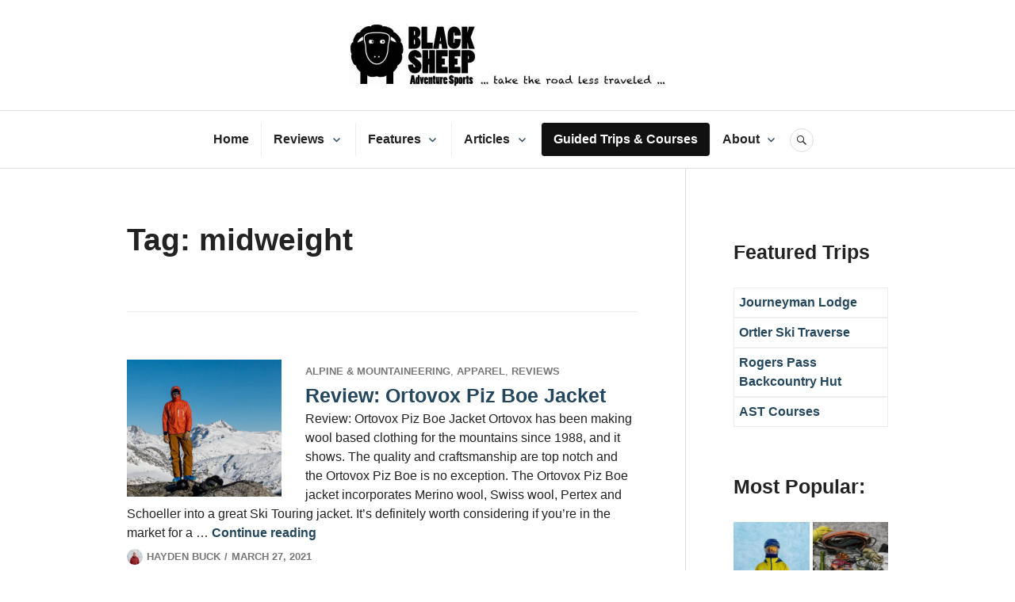

--- FILE ---
content_type: text/html; charset=UTF-8
request_url: https://blacksheepadventuresports.com/tag/midweight/
body_size: 23506
content:
<!DOCTYPE html>
<html lang="en-US">
<head>
<meta charset="UTF-8">
<meta name="viewport" content="width=device-width, initial-scale=1">
<link rel="profile" href="http://gmpg.org/xfn/11">
<link rel="pingback" href="https://blacksheepadventuresports.com/xmlrpc.php">

<meta name='robots' content='index, follow, max-image-preview:large, max-snippet:-1, max-video-preview:-1' />
	<style>img:is([sizes="auto" i], [sizes^="auto," i]) { contain-intrinsic-size: 3000px 1500px }</style>
	
	<!-- This site is optimized with the Yoast SEO plugin v26.2 - https://yoast.com/wordpress/plugins/seo/ -->
	<title>midweight Archives - Black Sheep Adventure Sports</title>
	<link rel="canonical" href="https://blacksheepadventuresports.com/tag/midweight/" />
	<meta property="og:locale" content="en_US" />
	<meta property="og:type" content="article" />
	<meta property="og:title" content="midweight Archives - Black Sheep Adventure Sports" />
	<meta property="og:url" content="https://blacksheepadventuresports.com/tag/midweight/" />
	<meta property="og:site_name" content="Black Sheep Adventure Sports" />
	<meta name="twitter:card" content="summary_large_image" />
	<script type="application/ld+json" class="yoast-schema-graph">{"@context":"https://schema.org","@graph":[{"@type":"CollectionPage","@id":"https://blacksheepadventuresports.com/tag/midweight/","url":"https://blacksheepadventuresports.com/tag/midweight/","name":"midweight Archives - Black Sheep Adventure Sports","isPartOf":{"@id":"https://blacksheepadventuresports.com/#website"},"primaryImageOfPage":{"@id":"https://blacksheepadventuresports.com/tag/midweight/#primaryimage"},"image":{"@id":"https://blacksheepadventuresports.com/tag/midweight/#primaryimage"},"thumbnailUrl":"https://i0.wp.com/blacksheepadventuresports.com/wp-content/uploads/2021/03/Ortovox-Piz-Boe-dsc03327.jpg?fit=1280%2C853&ssl=1","breadcrumb":{"@id":"https://blacksheepadventuresports.com/tag/midweight/#breadcrumb"},"inLanguage":"en-US"},{"@type":"ImageObject","inLanguage":"en-US","@id":"https://blacksheepadventuresports.com/tag/midweight/#primaryimage","url":"https://i0.wp.com/blacksheepadventuresports.com/wp-content/uploads/2021/03/Ortovox-Piz-Boe-dsc03327.jpg?fit=1280%2C853&ssl=1","contentUrl":"https://i0.wp.com/blacksheepadventuresports.com/wp-content/uploads/2021/03/Ortovox-Piz-Boe-dsc03327.jpg?fit=1280%2C853&ssl=1","width":1280,"height":853,"caption":"The Ortovox Piz Boe Jacket"},{"@type":"BreadcrumbList","@id":"https://blacksheepadventuresports.com/tag/midweight/#breadcrumb","itemListElement":[{"@type":"ListItem","position":1,"name":"Home","item":"https://blacksheepadventuresports.com/"},{"@type":"ListItem","position":2,"name":"midweight"}]},{"@type":"WebSite","@id":"https://blacksheepadventuresports.com/#website","url":"https://blacksheepadventuresports.com/","name":"Black Sheep Adventure Sports","description":"Outdoor Equipment Reviews","publisher":{"@id":"https://blacksheepadventuresports.com/#organization"},"potentialAction":[{"@type":"SearchAction","target":{"@type":"EntryPoint","urlTemplate":"https://blacksheepadventuresports.com/?s={search_term_string}"},"query-input":{"@type":"PropertyValueSpecification","valueRequired":true,"valueName":"search_term_string"}}],"inLanguage":"en-US"},{"@type":"Organization","@id":"https://blacksheepadventuresports.com/#organization","name":"Black Sheep Adventure Sports","url":"https://blacksheepadventuresports.com/","logo":{"@type":"ImageObject","inLanguage":"en-US","@id":"https://blacksheepadventuresports.com/#/schema/logo/image/","url":"https://i0.wp.com/blacksheepadventuresports.com/wp-content/uploads/2018/06/Header.jpg?fit=1450%2C288&ssl=1","contentUrl":"https://i0.wp.com/blacksheepadventuresports.com/wp-content/uploads/2018/06/Header.jpg?fit=1450%2C288&ssl=1","width":1450,"height":288,"caption":"Black Sheep Adventure Sports"},"image":{"@id":"https://blacksheepadventuresports.com/#/schema/logo/image/"}}]}</script>
	<!-- / Yoast SEO plugin. -->


<link rel='dns-prefetch' href='//maps.google.com' />
<link rel='dns-prefetch' href='//secure.gravatar.com' />
<link rel='dns-prefetch' href='//stats.wp.com' />
<link rel='dns-prefetch' href='//fonts.googleapis.com' />
<link rel='dns-prefetch' href='//v0.wordpress.com' />
<link rel='dns-prefetch' href='//widgets.wp.com' />
<link rel='dns-prefetch' href='//s0.wp.com' />
<link rel='dns-prefetch' href='//0.gravatar.com' />
<link rel='dns-prefetch' href='//1.gravatar.com' />
<link rel='dns-prefetch' href='//2.gravatar.com' />
<link rel='preconnect' href='//i0.wp.com' />
<link rel="alternate" type="application/rss+xml" title="Black Sheep Adventure Sports &raquo; Feed" href="https://blacksheepadventuresports.com/feed/" />
<link rel="alternate" type="application/rss+xml" title="Black Sheep Adventure Sports &raquo; Comments Feed" href="https://blacksheepadventuresports.com/comments/feed/" />
<link rel="alternate" type="application/rss+xml" title="Black Sheep Adventure Sports &raquo; midweight Tag Feed" href="https://blacksheepadventuresports.com/tag/midweight/feed/" />
		<!-- This site uses the Google Analytics by MonsterInsights plugin v9.11.1 - Using Analytics tracking - https://www.monsterinsights.com/ -->
							<script src="//www.googletagmanager.com/gtag/js?id=G-9134139GHX"  data-cfasync="false" data-wpfc-render="false" type="text/javascript" async></script>
			<script data-cfasync="false" data-wpfc-render="false" type="text/javascript">
				var mi_version = '9.11.1';
				var mi_track_user = true;
				var mi_no_track_reason = '';
								var MonsterInsightsDefaultLocations = {"page_location":"https:\/\/blacksheepadventuresports.com\/tag\/midweight\/"};
								if ( typeof MonsterInsightsPrivacyGuardFilter === 'function' ) {
					var MonsterInsightsLocations = (typeof MonsterInsightsExcludeQuery === 'object') ? MonsterInsightsPrivacyGuardFilter( MonsterInsightsExcludeQuery ) : MonsterInsightsPrivacyGuardFilter( MonsterInsightsDefaultLocations );
				} else {
					var MonsterInsightsLocations = (typeof MonsterInsightsExcludeQuery === 'object') ? MonsterInsightsExcludeQuery : MonsterInsightsDefaultLocations;
				}

								var disableStrs = [
										'ga-disable-G-9134139GHX',
									];

				/* Function to detect opted out users */
				function __gtagTrackerIsOptedOut() {
					for (var index = 0; index < disableStrs.length; index++) {
						if (document.cookie.indexOf(disableStrs[index] + '=true') > -1) {
							return true;
						}
					}

					return false;
				}

				/* Disable tracking if the opt-out cookie exists. */
				if (__gtagTrackerIsOptedOut()) {
					for (var index = 0; index < disableStrs.length; index++) {
						window[disableStrs[index]] = true;
					}
				}

				/* Opt-out function */
				function __gtagTrackerOptout() {
					for (var index = 0; index < disableStrs.length; index++) {
						document.cookie = disableStrs[index] + '=true; expires=Thu, 31 Dec 2099 23:59:59 UTC; path=/';
						window[disableStrs[index]] = true;
					}
				}

				if ('undefined' === typeof gaOptout) {
					function gaOptout() {
						__gtagTrackerOptout();
					}
				}
								window.dataLayer = window.dataLayer || [];

				window.MonsterInsightsDualTracker = {
					helpers: {},
					trackers: {},
				};
				if (mi_track_user) {
					function __gtagDataLayer() {
						dataLayer.push(arguments);
					}

					function __gtagTracker(type, name, parameters) {
						if (!parameters) {
							parameters = {};
						}

						if (parameters.send_to) {
							__gtagDataLayer.apply(null, arguments);
							return;
						}

						if (type === 'event') {
														parameters.send_to = monsterinsights_frontend.v4_id;
							var hookName = name;
							if (typeof parameters['event_category'] !== 'undefined') {
								hookName = parameters['event_category'] + ':' + name;
							}

							if (typeof MonsterInsightsDualTracker.trackers[hookName] !== 'undefined') {
								MonsterInsightsDualTracker.trackers[hookName](parameters);
							} else {
								__gtagDataLayer('event', name, parameters);
							}
							
						} else {
							__gtagDataLayer.apply(null, arguments);
						}
					}

					__gtagTracker('js', new Date());
					__gtagTracker('set', {
						'developer_id.dZGIzZG': true,
											});
					if ( MonsterInsightsLocations.page_location ) {
						__gtagTracker('set', MonsterInsightsLocations);
					}
										__gtagTracker('config', 'G-9134139GHX', {"forceSSL":"true"} );
										window.gtag = __gtagTracker;										(function () {
						/* https://developers.google.com/analytics/devguides/collection/analyticsjs/ */
						/* ga and __gaTracker compatibility shim. */
						var noopfn = function () {
							return null;
						};
						var newtracker = function () {
							return new Tracker();
						};
						var Tracker = function () {
							return null;
						};
						var p = Tracker.prototype;
						p.get = noopfn;
						p.set = noopfn;
						p.send = function () {
							var args = Array.prototype.slice.call(arguments);
							args.unshift('send');
							__gaTracker.apply(null, args);
						};
						var __gaTracker = function () {
							var len = arguments.length;
							if (len === 0) {
								return;
							}
							var f = arguments[len - 1];
							if (typeof f !== 'object' || f === null || typeof f.hitCallback !== 'function') {
								if ('send' === arguments[0]) {
									var hitConverted, hitObject = false, action;
									if ('event' === arguments[1]) {
										if ('undefined' !== typeof arguments[3]) {
											hitObject = {
												'eventAction': arguments[3],
												'eventCategory': arguments[2],
												'eventLabel': arguments[4],
												'value': arguments[5] ? arguments[5] : 1,
											}
										}
									}
									if ('pageview' === arguments[1]) {
										if ('undefined' !== typeof arguments[2]) {
											hitObject = {
												'eventAction': 'page_view',
												'page_path': arguments[2],
											}
										}
									}
									if (typeof arguments[2] === 'object') {
										hitObject = arguments[2];
									}
									if (typeof arguments[5] === 'object') {
										Object.assign(hitObject, arguments[5]);
									}
									if ('undefined' !== typeof arguments[1].hitType) {
										hitObject = arguments[1];
										if ('pageview' === hitObject.hitType) {
											hitObject.eventAction = 'page_view';
										}
									}
									if (hitObject) {
										action = 'timing' === arguments[1].hitType ? 'timing_complete' : hitObject.eventAction;
										hitConverted = mapArgs(hitObject);
										__gtagTracker('event', action, hitConverted);
									}
								}
								return;
							}

							function mapArgs(args) {
								var arg, hit = {};
								var gaMap = {
									'eventCategory': 'event_category',
									'eventAction': 'event_action',
									'eventLabel': 'event_label',
									'eventValue': 'event_value',
									'nonInteraction': 'non_interaction',
									'timingCategory': 'event_category',
									'timingVar': 'name',
									'timingValue': 'value',
									'timingLabel': 'event_label',
									'page': 'page_path',
									'location': 'page_location',
									'title': 'page_title',
									'referrer' : 'page_referrer',
								};
								for (arg in args) {
																		if (!(!args.hasOwnProperty(arg) || !gaMap.hasOwnProperty(arg))) {
										hit[gaMap[arg]] = args[arg];
									} else {
										hit[arg] = args[arg];
									}
								}
								return hit;
							}

							try {
								f.hitCallback();
							} catch (ex) {
							}
						};
						__gaTracker.create = newtracker;
						__gaTracker.getByName = newtracker;
						__gaTracker.getAll = function () {
							return [];
						};
						__gaTracker.remove = noopfn;
						__gaTracker.loaded = true;
						window['__gaTracker'] = __gaTracker;
					})();
									} else {
										console.log("");
					(function () {
						function __gtagTracker() {
							return null;
						}

						window['__gtagTracker'] = __gtagTracker;
						window['gtag'] = __gtagTracker;
					})();
									}
			</script>
							<!-- / Google Analytics by MonsterInsights -->
		<script type="text/javascript">
/* <![CDATA[ */
window._wpemojiSettings = {"baseUrl":"https:\/\/s.w.org\/images\/core\/emoji\/16.0.1\/72x72\/","ext":".png","svgUrl":"https:\/\/s.w.org\/images\/core\/emoji\/16.0.1\/svg\/","svgExt":".svg","source":{"concatemoji":"https:\/\/blacksheepadventuresports.com\/wp-includes\/js\/wp-emoji-release.min.js?ver=6.8.3"}};
/*! This file is auto-generated */
!function(s,n){var o,i,e;function c(e){try{var t={supportTests:e,timestamp:(new Date).valueOf()};sessionStorage.setItem(o,JSON.stringify(t))}catch(e){}}function p(e,t,n){e.clearRect(0,0,e.canvas.width,e.canvas.height),e.fillText(t,0,0);var t=new Uint32Array(e.getImageData(0,0,e.canvas.width,e.canvas.height).data),a=(e.clearRect(0,0,e.canvas.width,e.canvas.height),e.fillText(n,0,0),new Uint32Array(e.getImageData(0,0,e.canvas.width,e.canvas.height).data));return t.every(function(e,t){return e===a[t]})}function u(e,t){e.clearRect(0,0,e.canvas.width,e.canvas.height),e.fillText(t,0,0);for(var n=e.getImageData(16,16,1,1),a=0;a<n.data.length;a++)if(0!==n.data[a])return!1;return!0}function f(e,t,n,a){switch(t){case"flag":return n(e,"\ud83c\udff3\ufe0f\u200d\u26a7\ufe0f","\ud83c\udff3\ufe0f\u200b\u26a7\ufe0f")?!1:!n(e,"\ud83c\udde8\ud83c\uddf6","\ud83c\udde8\u200b\ud83c\uddf6")&&!n(e,"\ud83c\udff4\udb40\udc67\udb40\udc62\udb40\udc65\udb40\udc6e\udb40\udc67\udb40\udc7f","\ud83c\udff4\u200b\udb40\udc67\u200b\udb40\udc62\u200b\udb40\udc65\u200b\udb40\udc6e\u200b\udb40\udc67\u200b\udb40\udc7f");case"emoji":return!a(e,"\ud83e\udedf")}return!1}function g(e,t,n,a){var r="undefined"!=typeof WorkerGlobalScope&&self instanceof WorkerGlobalScope?new OffscreenCanvas(300,150):s.createElement("canvas"),o=r.getContext("2d",{willReadFrequently:!0}),i=(o.textBaseline="top",o.font="600 32px Arial",{});return e.forEach(function(e){i[e]=t(o,e,n,a)}),i}function t(e){var t=s.createElement("script");t.src=e,t.defer=!0,s.head.appendChild(t)}"undefined"!=typeof Promise&&(o="wpEmojiSettingsSupports",i=["flag","emoji"],n.supports={everything:!0,everythingExceptFlag:!0},e=new Promise(function(e){s.addEventListener("DOMContentLoaded",e,{once:!0})}),new Promise(function(t){var n=function(){try{var e=JSON.parse(sessionStorage.getItem(o));if("object"==typeof e&&"number"==typeof e.timestamp&&(new Date).valueOf()<e.timestamp+604800&&"object"==typeof e.supportTests)return e.supportTests}catch(e){}return null}();if(!n){if("undefined"!=typeof Worker&&"undefined"!=typeof OffscreenCanvas&&"undefined"!=typeof URL&&URL.createObjectURL&&"undefined"!=typeof Blob)try{var e="postMessage("+g.toString()+"("+[JSON.stringify(i),f.toString(),p.toString(),u.toString()].join(",")+"));",a=new Blob([e],{type:"text/javascript"}),r=new Worker(URL.createObjectURL(a),{name:"wpTestEmojiSupports"});return void(r.onmessage=function(e){c(n=e.data),r.terminate(),t(n)})}catch(e){}c(n=g(i,f,p,u))}t(n)}).then(function(e){for(var t in e)n.supports[t]=e[t],n.supports.everything=n.supports.everything&&n.supports[t],"flag"!==t&&(n.supports.everythingExceptFlag=n.supports.everythingExceptFlag&&n.supports[t]);n.supports.everythingExceptFlag=n.supports.everythingExceptFlag&&!n.supports.flag,n.DOMReady=!1,n.readyCallback=function(){n.DOMReady=!0}}).then(function(){return e}).then(function(){var e;n.supports.everything||(n.readyCallback(),(e=n.source||{}).concatemoji?t(e.concatemoji):e.wpemoji&&e.twemoji&&(t(e.twemoji),t(e.wpemoji)))}))}((window,document),window._wpemojiSettings);
/* ]]> */
</script>

<link rel='stylesheet' id='sbi_styles-css' href='https://blacksheepadventuresports.com/wp-content/plugins/instagram-feed/css/sbi-styles.min.css?ver=6.6.1' type='text/css' media='all' />
<style id='wp-emoji-styles-inline-css' type='text/css'>

	img.wp-smiley, img.emoji {
		display: inline !important;
		border: none !important;
		box-shadow: none !important;
		height: 1em !important;
		width: 1em !important;
		margin: 0 0.07em !important;
		vertical-align: -0.1em !important;
		background: none !important;
		padding: 0 !important;
	}
</style>
<link rel='stylesheet' id='wp-block-library-css' href='https://blacksheepadventuresports.com/wp-includes/css/dist/block-library/style.min.css?ver=6.8.3' type='text/css' media='all' />
<style id='classic-theme-styles-inline-css' type='text/css'>
/*! This file is auto-generated */
.wp-block-button__link{color:#fff;background-color:#32373c;border-radius:9999px;box-shadow:none;text-decoration:none;padding:calc(.667em + 2px) calc(1.333em + 2px);font-size:1.125em}.wp-block-file__button{background:#32373c;color:#fff;text-decoration:none}
</style>
<link rel='stylesheet' id='wp-components-css' href='https://blacksheepadventuresports.com/wp-includes/css/dist/components/style.min.css?ver=6.8.3' type='text/css' media='all' />
<link rel='stylesheet' id='wp-preferences-css' href='https://blacksheepadventuresports.com/wp-includes/css/dist/preferences/style.min.css?ver=6.8.3' type='text/css' media='all' />
<link rel='stylesheet' id='wp-block-editor-css' href='https://blacksheepadventuresports.com/wp-includes/css/dist/block-editor/style.min.css?ver=6.8.3' type='text/css' media='all' />
<link rel='stylesheet' id='popup-maker-block-library-style-css' href='https://blacksheepadventuresports.com/wp-content/plugins/popup-maker/dist/packages/block-library-style.css?ver=dbea705cfafe089d65f1' type='text/css' media='all' />
<link rel='stylesheet' id='mediaelement-css' href='https://blacksheepadventuresports.com/wp-includes/js/mediaelement/mediaelementplayer-legacy.min.css?ver=4.2.17' type='text/css' media='all' />
<link rel='stylesheet' id='wp-mediaelement-css' href='https://blacksheepadventuresports.com/wp-includes/js/mediaelement/wp-mediaelement.min.css?ver=6.8.3' type='text/css' media='all' />
<style id='jetpack-sharing-buttons-style-inline-css' type='text/css'>
.jetpack-sharing-buttons__services-list{display:flex;flex-direction:row;flex-wrap:wrap;gap:0;list-style-type:none;margin:5px;padding:0}.jetpack-sharing-buttons__services-list.has-small-icon-size{font-size:12px}.jetpack-sharing-buttons__services-list.has-normal-icon-size{font-size:16px}.jetpack-sharing-buttons__services-list.has-large-icon-size{font-size:24px}.jetpack-sharing-buttons__services-list.has-huge-icon-size{font-size:36px}@media print{.jetpack-sharing-buttons__services-list{display:none!important}}.editor-styles-wrapper .wp-block-jetpack-sharing-buttons{gap:0;padding-inline-start:0}ul.jetpack-sharing-buttons__services-list.has-background{padding:1.25em 2.375em}
</style>
<link rel='stylesheet' id='font-awesome-css' href='https://blacksheepadventuresports.com/wp-content/plugins/contact-widgets/assets/css/font-awesome.min.css?ver=4.7.0' type='text/css' media='all' />
<style id='global-styles-inline-css' type='text/css'>
:root{--wp--preset--aspect-ratio--square: 1;--wp--preset--aspect-ratio--4-3: 4/3;--wp--preset--aspect-ratio--3-4: 3/4;--wp--preset--aspect-ratio--3-2: 3/2;--wp--preset--aspect-ratio--2-3: 2/3;--wp--preset--aspect-ratio--16-9: 16/9;--wp--preset--aspect-ratio--9-16: 9/16;--wp--preset--color--black: #000000;--wp--preset--color--cyan-bluish-gray: #abb8c3;--wp--preset--color--white: #ffffff;--wp--preset--color--pale-pink: #f78da7;--wp--preset--color--vivid-red: #cf2e2e;--wp--preset--color--luminous-vivid-orange: #ff6900;--wp--preset--color--luminous-vivid-amber: #fcb900;--wp--preset--color--light-green-cyan: #7bdcb5;--wp--preset--color--vivid-green-cyan: #00d084;--wp--preset--color--pale-cyan-blue: #8ed1fc;--wp--preset--color--vivid-cyan-blue: #0693e3;--wp--preset--color--vivid-purple: #9b51e0;--wp--preset--gradient--vivid-cyan-blue-to-vivid-purple: linear-gradient(135deg,rgba(6,147,227,1) 0%,rgb(155,81,224) 100%);--wp--preset--gradient--light-green-cyan-to-vivid-green-cyan: linear-gradient(135deg,rgb(122,220,180) 0%,rgb(0,208,130) 100%);--wp--preset--gradient--luminous-vivid-amber-to-luminous-vivid-orange: linear-gradient(135deg,rgba(252,185,0,1) 0%,rgba(255,105,0,1) 100%);--wp--preset--gradient--luminous-vivid-orange-to-vivid-red: linear-gradient(135deg,rgba(255,105,0,1) 0%,rgb(207,46,46) 100%);--wp--preset--gradient--very-light-gray-to-cyan-bluish-gray: linear-gradient(135deg,rgb(238,238,238) 0%,rgb(169,184,195) 100%);--wp--preset--gradient--cool-to-warm-spectrum: linear-gradient(135deg,rgb(74,234,220) 0%,rgb(151,120,209) 20%,rgb(207,42,186) 40%,rgb(238,44,130) 60%,rgb(251,105,98) 80%,rgb(254,248,76) 100%);--wp--preset--gradient--blush-light-purple: linear-gradient(135deg,rgb(255,206,236) 0%,rgb(152,150,240) 100%);--wp--preset--gradient--blush-bordeaux: linear-gradient(135deg,rgb(254,205,165) 0%,rgb(254,45,45) 50%,rgb(107,0,62) 100%);--wp--preset--gradient--luminous-dusk: linear-gradient(135deg,rgb(255,203,112) 0%,rgb(199,81,192) 50%,rgb(65,88,208) 100%);--wp--preset--gradient--pale-ocean: linear-gradient(135deg,rgb(255,245,203) 0%,rgb(182,227,212) 50%,rgb(51,167,181) 100%);--wp--preset--gradient--electric-grass: linear-gradient(135deg,rgb(202,248,128) 0%,rgb(113,206,126) 100%);--wp--preset--gradient--midnight: linear-gradient(135deg,rgb(2,3,129) 0%,rgb(40,116,252) 100%);--wp--preset--font-size--small: 13px;--wp--preset--font-size--medium: 20px;--wp--preset--font-size--large: 36px;--wp--preset--font-size--x-large: 42px;--wp--preset--spacing--20: 0.44rem;--wp--preset--spacing--30: 0.67rem;--wp--preset--spacing--40: 1rem;--wp--preset--spacing--50: 1.5rem;--wp--preset--spacing--60: 2.25rem;--wp--preset--spacing--70: 3.38rem;--wp--preset--spacing--80: 5.06rem;--wp--preset--shadow--natural: 6px 6px 9px rgba(0, 0, 0, 0.2);--wp--preset--shadow--deep: 12px 12px 50px rgba(0, 0, 0, 0.4);--wp--preset--shadow--sharp: 6px 6px 0px rgba(0, 0, 0, 0.2);--wp--preset--shadow--outlined: 6px 6px 0px -3px rgba(255, 255, 255, 1), 6px 6px rgba(0, 0, 0, 1);--wp--preset--shadow--crisp: 6px 6px 0px rgba(0, 0, 0, 1);}:where(.is-layout-flex){gap: 0.5em;}:where(.is-layout-grid){gap: 0.5em;}body .is-layout-flex{display: flex;}.is-layout-flex{flex-wrap: wrap;align-items: center;}.is-layout-flex > :is(*, div){margin: 0;}body .is-layout-grid{display: grid;}.is-layout-grid > :is(*, div){margin: 0;}:where(.wp-block-columns.is-layout-flex){gap: 2em;}:where(.wp-block-columns.is-layout-grid){gap: 2em;}:where(.wp-block-post-template.is-layout-flex){gap: 1.25em;}:where(.wp-block-post-template.is-layout-grid){gap: 1.25em;}.has-black-color{color: var(--wp--preset--color--black) !important;}.has-cyan-bluish-gray-color{color: var(--wp--preset--color--cyan-bluish-gray) !important;}.has-white-color{color: var(--wp--preset--color--white) !important;}.has-pale-pink-color{color: var(--wp--preset--color--pale-pink) !important;}.has-vivid-red-color{color: var(--wp--preset--color--vivid-red) !important;}.has-luminous-vivid-orange-color{color: var(--wp--preset--color--luminous-vivid-orange) !important;}.has-luminous-vivid-amber-color{color: var(--wp--preset--color--luminous-vivid-amber) !important;}.has-light-green-cyan-color{color: var(--wp--preset--color--light-green-cyan) !important;}.has-vivid-green-cyan-color{color: var(--wp--preset--color--vivid-green-cyan) !important;}.has-pale-cyan-blue-color{color: var(--wp--preset--color--pale-cyan-blue) !important;}.has-vivid-cyan-blue-color{color: var(--wp--preset--color--vivid-cyan-blue) !important;}.has-vivid-purple-color{color: var(--wp--preset--color--vivid-purple) !important;}.has-black-background-color{background-color: var(--wp--preset--color--black) !important;}.has-cyan-bluish-gray-background-color{background-color: var(--wp--preset--color--cyan-bluish-gray) !important;}.has-white-background-color{background-color: var(--wp--preset--color--white) !important;}.has-pale-pink-background-color{background-color: var(--wp--preset--color--pale-pink) !important;}.has-vivid-red-background-color{background-color: var(--wp--preset--color--vivid-red) !important;}.has-luminous-vivid-orange-background-color{background-color: var(--wp--preset--color--luminous-vivid-orange) !important;}.has-luminous-vivid-amber-background-color{background-color: var(--wp--preset--color--luminous-vivid-amber) !important;}.has-light-green-cyan-background-color{background-color: var(--wp--preset--color--light-green-cyan) !important;}.has-vivid-green-cyan-background-color{background-color: var(--wp--preset--color--vivid-green-cyan) !important;}.has-pale-cyan-blue-background-color{background-color: var(--wp--preset--color--pale-cyan-blue) !important;}.has-vivid-cyan-blue-background-color{background-color: var(--wp--preset--color--vivid-cyan-blue) !important;}.has-vivid-purple-background-color{background-color: var(--wp--preset--color--vivid-purple) !important;}.has-black-border-color{border-color: var(--wp--preset--color--black) !important;}.has-cyan-bluish-gray-border-color{border-color: var(--wp--preset--color--cyan-bluish-gray) !important;}.has-white-border-color{border-color: var(--wp--preset--color--white) !important;}.has-pale-pink-border-color{border-color: var(--wp--preset--color--pale-pink) !important;}.has-vivid-red-border-color{border-color: var(--wp--preset--color--vivid-red) !important;}.has-luminous-vivid-orange-border-color{border-color: var(--wp--preset--color--luminous-vivid-orange) !important;}.has-luminous-vivid-amber-border-color{border-color: var(--wp--preset--color--luminous-vivid-amber) !important;}.has-light-green-cyan-border-color{border-color: var(--wp--preset--color--light-green-cyan) !important;}.has-vivid-green-cyan-border-color{border-color: var(--wp--preset--color--vivid-green-cyan) !important;}.has-pale-cyan-blue-border-color{border-color: var(--wp--preset--color--pale-cyan-blue) !important;}.has-vivid-cyan-blue-border-color{border-color: var(--wp--preset--color--vivid-cyan-blue) !important;}.has-vivid-purple-border-color{border-color: var(--wp--preset--color--vivid-purple) !important;}.has-vivid-cyan-blue-to-vivid-purple-gradient-background{background: var(--wp--preset--gradient--vivid-cyan-blue-to-vivid-purple) !important;}.has-light-green-cyan-to-vivid-green-cyan-gradient-background{background: var(--wp--preset--gradient--light-green-cyan-to-vivid-green-cyan) !important;}.has-luminous-vivid-amber-to-luminous-vivid-orange-gradient-background{background: var(--wp--preset--gradient--luminous-vivid-amber-to-luminous-vivid-orange) !important;}.has-luminous-vivid-orange-to-vivid-red-gradient-background{background: var(--wp--preset--gradient--luminous-vivid-orange-to-vivid-red) !important;}.has-very-light-gray-to-cyan-bluish-gray-gradient-background{background: var(--wp--preset--gradient--very-light-gray-to-cyan-bluish-gray) !important;}.has-cool-to-warm-spectrum-gradient-background{background: var(--wp--preset--gradient--cool-to-warm-spectrum) !important;}.has-blush-light-purple-gradient-background{background: var(--wp--preset--gradient--blush-light-purple) !important;}.has-blush-bordeaux-gradient-background{background: var(--wp--preset--gradient--blush-bordeaux) !important;}.has-luminous-dusk-gradient-background{background: var(--wp--preset--gradient--luminous-dusk) !important;}.has-pale-ocean-gradient-background{background: var(--wp--preset--gradient--pale-ocean) !important;}.has-electric-grass-gradient-background{background: var(--wp--preset--gradient--electric-grass) !important;}.has-midnight-gradient-background{background: var(--wp--preset--gradient--midnight) !important;}.has-small-font-size{font-size: var(--wp--preset--font-size--small) !important;}.has-medium-font-size{font-size: var(--wp--preset--font-size--medium) !important;}.has-large-font-size{font-size: var(--wp--preset--font-size--large) !important;}.has-x-large-font-size{font-size: var(--wp--preset--font-size--x-large) !important;}
:where(.wp-block-post-template.is-layout-flex){gap: 1.25em;}:where(.wp-block-post-template.is-layout-grid){gap: 1.25em;}
:where(.wp-block-columns.is-layout-flex){gap: 2em;}:where(.wp-block-columns.is-layout-grid){gap: 2em;}
:root :where(.wp-block-pullquote){font-size: 1.5em;line-height: 1.6;}
</style>
<link rel='stylesheet' id='wp-gmap-embed-front-css-css' href='https://blacksheepadventuresports.com/wp-content/plugins/gmap-embed/public/assets/css/front_custom_style.css?ver=1739462746' type='text/css' media='all' />
<link rel='stylesheet' id='qligg-swiper-css' href='https://blacksheepadventuresports.com/wp-content/plugins/insta-gallery/assets/frontend/swiper/swiper.min.css?ver=4.6.4' type='text/css' media='all' />
<link rel='stylesheet' id='qligg-frontend-css' href='https://blacksheepadventuresports.com/wp-content/plugins/insta-gallery/build/frontend/css/style.css?ver=4.6.4' type='text/css' media='all' />
<link rel='stylesheet' id='bwg_fonts-css' href='https://blacksheepadventuresports.com/wp-content/plugins/photo-gallery/css/bwg-fonts/fonts.css?ver=0.0.1' type='text/css' media='all' />
<link rel='stylesheet' id='sumoselect-css' href='https://blacksheepadventuresports.com/wp-content/plugins/photo-gallery/css/sumoselect.min.css?ver=3.4.6' type='text/css' media='all' />
<link rel='stylesheet' id='mCustomScrollbar-css' href='https://blacksheepadventuresports.com/wp-content/plugins/photo-gallery/css/jquery.mCustomScrollbar.min.css?ver=3.1.5' type='text/css' media='all' />
<link rel='stylesheet' id='bwg_googlefonts-css' href='https://fonts.googleapis.com/css?family=Ubuntu&#038;subset=greek,latin,greek-ext,vietnamese,cyrillic-ext,latin-ext,cyrillic' type='text/css' media='all' />
<link rel='stylesheet' id='bwg_frontend-css' href='https://blacksheepadventuresports.com/wp-content/plugins/photo-gallery/css/styles.min.css?ver=1.8.35' type='text/css' media='all' />
<link rel='stylesheet' id='parent-style-css' href='https://blacksheepadventuresports.com/wp-content/themes/canard/style.css?ver=6.8.3' type='text/css' media='all' />
<link rel='stylesheet' id='child-style-css' href='https://blacksheepadventuresports.com/wp-content/themes/blacksheep/style.css?ver=1.0.0' type='text/css' media='all' />
<link rel='stylesheet' id='genericons-css' href='https://blacksheepadventuresports.com/wp-content/plugins/jetpack/_inc/genericons/genericons/genericons.css?ver=3.1' type='text/css' media='all' />
<link rel='stylesheet' id='canard-pt-serif-playfair-display-css' href='https://fonts.googleapis.com/css?family=PT+Serif%3A400%2C700%2C400italic%2C700italic%7CPlayfair+Display%3A400%2C700%2C400italic%2C700italic&#038;subset=cyrillic%2Clatin%2Clatin-ext&#038;ver=6.8.3' type='text/css' media='all' />
<link rel='stylesheet' id='canard-lato-inconsolata-css' href='https://fonts.googleapis.com/css?family=Lato%3A400%2C700%2C400italic%2C700italic%7CInconsolata%3A400%2C700&#038;subset=latin%2Clatin-ext&#038;ver=6.8.3' type='text/css' media='all' />
<link rel='stylesheet' id='canard-style-css' href='https://blacksheepadventuresports.com/wp-content/themes/blacksheep/style.css?ver=6.8.3' type='text/css' media='all' />
<link rel='stylesheet' id='jetpack_likes-css' href='https://blacksheepadventuresports.com/wp-content/plugins/jetpack/modules/likes/style.css?ver=15.1.1' type='text/css' media='all' />
<style id='jetpack_facebook_likebox-inline-css' type='text/css'>
.widget_facebook_likebox {
	overflow: hidden;
}

</style>
<link rel='stylesheet' id='tablepress-default-css' href='https://blacksheepadventuresports.com/wp-content/plugins/tablepress/css/build/default.css?ver=3.2.4' type='text/css' media='all' />
<link rel='stylesheet' id='js_composer_custom_css-css' href='//blacksheepadventuresports.com/wp-content/uploads/js_composer/custom.css?ver=6.7.0' type='text/css' media='all' />
<script type="text/javascript" src="https://blacksheepadventuresports.com/wp-content/plugins/google-analytics-for-wordpress/assets/js/frontend-gtag.min.js?ver=9.11.1" id="monsterinsights-frontend-script-js" async="async" data-wp-strategy="async"></script>
<script data-cfasync="false" data-wpfc-render="false" type="text/javascript" id='monsterinsights-frontend-script-js-extra'>/* <![CDATA[ */
var monsterinsights_frontend = {"js_events_tracking":"true","download_extensions":"doc,pdf,ppt,zip,xls,docx,pptx,xlsx","inbound_paths":"[]","home_url":"https:\/\/blacksheepadventuresports.com","hash_tracking":"false","v4_id":"G-9134139GHX"};/* ]]> */
</script>
<script type="text/javascript" src="https://blacksheepadventuresports.com/wp-includes/js/jquery/jquery.min.js?ver=3.7.1" id="jquery-core-js"></script>
<script type="text/javascript" src="https://blacksheepadventuresports.com/wp-includes/js/jquery/jquery-migrate.min.js?ver=3.4.1" id="jquery-migrate-js"></script>
<script type="text/javascript" src="https://maps.google.com/maps/api/js?key=AIzaSyAwg6ps7nakjYxYFn7HVX16pmgJ3Tk8WIo&amp;libraries=places&amp;language=en&amp;region=US&amp;callback=Function.prototype&amp;ver=6.8.3" id="wp-gmap-api-js"></script>
<script type="text/javascript" id="wp-gmap-api-js-after">
/* <![CDATA[ */
/* <![CDATA[ */

var wgm_status = {"l_api":"always","p_api":"N","i_p":false,"d_f_s_c":"N","d_s_v":"N","d_z_c":"N","d_p_c":"N","d_m_t_c":"N","d_m_w_z":"N","d_m_d":"N","d_m_d_c_z":"N","e_d_f_a_c":"N"};
/* ]]]]><![CDATA[> */
/* ]]> */
</script>
<script type="text/javascript" src="https://blacksheepadventuresports.com/wp-content/plugins/photo-gallery/js/jquery.sumoselect.min.js?ver=3.4.6" id="sumoselect-js"></script>
<script type="text/javascript" src="https://blacksheepadventuresports.com/wp-content/plugins/photo-gallery/js/tocca.min.js?ver=2.0.9" id="bwg_mobile-js"></script>
<script type="text/javascript" src="https://blacksheepadventuresports.com/wp-content/plugins/photo-gallery/js/jquery.mCustomScrollbar.concat.min.js?ver=3.1.5" id="mCustomScrollbar-js"></script>
<script type="text/javascript" src="https://blacksheepadventuresports.com/wp-content/plugins/photo-gallery/js/jquery.fullscreen.min.js?ver=0.6.0" id="jquery-fullscreen-js"></script>
<script type="text/javascript" id="bwg_frontend-js-extra">
/* <![CDATA[ */
var bwg_objectsL10n = {"bwg_field_required":"field is required.","bwg_mail_validation":"This is not a valid email address.","bwg_search_result":"There are no images matching your search.","bwg_select_tag":"Select Tag","bwg_order_by":"Order By","bwg_search":"Search","bwg_show_ecommerce":"Show Ecommerce","bwg_hide_ecommerce":"Hide Ecommerce","bwg_show_comments":"Show Comments","bwg_hide_comments":"Hide Comments","bwg_restore":"Restore","bwg_maximize":"Maximize","bwg_fullscreen":"Fullscreen","bwg_exit_fullscreen":"Exit Fullscreen","bwg_search_tag":"SEARCH...","bwg_tag_no_match":"No tags found","bwg_all_tags_selected":"All tags selected","bwg_tags_selected":"tags selected","play":"Play","pause":"Pause","is_pro":"","bwg_play":"Play","bwg_pause":"Pause","bwg_hide_info":"Hide info","bwg_show_info":"Show info","bwg_hide_rating":"Hide rating","bwg_show_rating":"Show rating","ok":"Ok","cancel":"Cancel","select_all":"Select all","lazy_load":"0","lazy_loader":"https:\/\/blacksheepadventuresports.com\/wp-content\/plugins\/photo-gallery\/images\/ajax_loader.png","front_ajax":"0","bwg_tag_see_all":"see all tags","bwg_tag_see_less":"see less tags"};
/* ]]> */
</script>
<script type="text/javascript" src="https://blacksheepadventuresports.com/wp-content/plugins/photo-gallery/js/scripts.min.js?ver=1.8.35" id="bwg_frontend-js"></script>
<link rel="https://api.w.org/" href="https://blacksheepadventuresports.com/wp-json/" /><link rel="alternate" title="JSON" type="application/json" href="https://blacksheepadventuresports.com/wp-json/wp/v2/tags/347" /><link rel="EditURI" type="application/rsd+xml" title="RSD" href="https://blacksheepadventuresports.com/xmlrpc.php?rsd" />
<meta name="generator" content="WordPress 6.8.3" />
	<style>img#wpstats{display:none}</style>
		<meta name="generator" content="Powered by WPBakery Page Builder - drag and drop page builder for WordPress."/>
	<style type="text/css">
			.site-title,
		.site-description {
			position: absolute;
			clip: rect(1px, 1px, 1px, 1px);
		}
		</style>
	<script>(()=>{var o=[],i={};["on","off","toggle","show"].forEach((l=>{i[l]=function(){o.push([l,arguments])}})),window.Boxzilla=i,window.boxzilla_queue=o})();</script>		<style type="text/css" id="wp-custom-css">
			#secondary .instagal-widget .widget-title { padding-left: 1rem; }
#search-2 { background-color: #cccc; border: 0px solid #e6e6e6; padding-bottom: .1rem; padding-left: 1rem; padding-right: 1rem; padding-top: 1rem; margin-bottom: 20px;}
#gallery-3 { background-color: #cccc; border: 0px solid #e6e6e6; padding-bottom: .1rem; padding-left: 1.5rem; padding-right: 1rem; padding-top: 1rem; margin-bottom: 20px;}
#ig-block-1 { background-color: #cccc; border: 0px solid #e6e6e6; padding: 0px; padding: 1rem; margin-bottom: -40px; margin-top: -50px}
#ig-block-2 { background-color: #cccc; border: 0px solid #e6e6e6; padding: 1rem; margin-bottom: 0px; margin-top: -50px; }
#text-4 { background-color: #cccc; border: 0px solid #e6e6e6; padding: 1rem; padding-bottom: .1rem; margin-top: -20px; margin-bottom: -10px; }
#media_image-7 {background-color: #000; color: #fff; padding:1rem; margin-left: 10px; margin-right: 10px} 
#media_image-5 {margin-left: 30px; margin-right: 10px} 
.sub-menu { width: 400px; }
.sub-menu li, .sub-menu a { width: 100% !important; display: block; }
#director-popup-table img {
	transition: all 400ms;
	border: 10px solid white;
}
#director-popup-table a:hover img {
	opacity: 0.7 !important;
	border: 10px solid #fafafa;
	box-shadow: 2px 2px 16px rgba(0,0,0,0.2);
}
#director-popup-table p,
#director-popup-table h3 {
	margin-bottom: 8px !important;
}
#primary-menu .menu-item {
	padding-top: 6px; padding-bottom: 6px;
}
.menu-reversed.menu-item {
	background: #111111;
	border-radius: 4px;
	transition: all 400ms;
}
.menu-reversed.menu-item:hover {
	background: #666666;
	border-radius: 4px;
}
.menu-reversed.menu-item > a,
.menu-reversed.menu-item > a:after {
	color: white;
}
#primary-menu .sub-menu {
	margin-top: 12px;
}		</style>
		<noscript><style> .wpb_animate_when_almost_visible { opacity: 1; }</style></noscript></head>

<body class="archive tag tag-midweight tag-347 wp-custom-logo wp-theme-canard wp-child-theme-blacksheep group-blog has-site-logo wpb-js-composer js-comp-ver-6.7.0 vc_responsive">
<div id="page" class="hfeed site">
	<a class="skip-link screen-reader-text" href="#content">Skip to content</a>

	<header id="masthead" class="site-header" role="banner">
		
		<div class="site-branding">
			<a href="https://blacksheepadventuresports.com/" class="site-logo-link" rel="home" itemprop="url"><img width="400" height="79" src="https://i0.wp.com/blacksheepadventuresports.com/wp-content/uploads/2018/06/Header.jpg?fit=400%2C79&amp;ssl=1" class="site-logo attachment-canard-logo" alt="" data-size="canard-logo" itemprop="logo" decoding="async" srcset="https://i0.wp.com/blacksheepadventuresports.com/wp-content/uploads/2018/06/Header.jpg?w=1450&amp;ssl=1 1450w, https://i0.wp.com/blacksheepadventuresports.com/wp-content/uploads/2018/06/Header.jpg?resize=300%2C60&amp;ssl=1 300w, https://i0.wp.com/blacksheepadventuresports.com/wp-content/uploads/2018/06/Header.jpg?resize=1024%2C203&amp;ssl=1 1024w, https://i0.wp.com/blacksheepadventuresports.com/wp-content/uploads/2018/06/Header.jpg?resize=768%2C153&amp;ssl=1 768w, https://i0.wp.com/blacksheepadventuresports.com/wp-content/uploads/2018/06/Header.jpg?resize=400%2C79&amp;ssl=1 400w, https://i0.wp.com/blacksheepadventuresports.com/wp-content/uploads/2018/06/Header.jpg?resize=600%2C119&amp;ssl=1 600w" sizes="(max-width: 400px) 100vw, 400px" data-attachment-id="2513" data-permalink="https://blacksheepadventuresports.com/header/" data-orig-file="https://i0.wp.com/blacksheepadventuresports.com/wp-content/uploads/2018/06/Header.jpg?fit=1450%2C288&amp;ssl=1" data-orig-size="1450,288" data-comments-opened="0" data-image-meta="{&quot;aperture&quot;:&quot;0&quot;,&quot;credit&quot;:&quot;&quot;,&quot;camera&quot;:&quot;&quot;,&quot;caption&quot;:&quot;&quot;,&quot;created_timestamp&quot;:&quot;0&quot;,&quot;copyright&quot;:&quot;&quot;,&quot;focal_length&quot;:&quot;0&quot;,&quot;iso&quot;:&quot;0&quot;,&quot;shutter_speed&quot;:&quot;0&quot;,&quot;title&quot;:&quot;&quot;,&quot;orientation&quot;:&quot;0&quot;}" data-image-title="Header" data-image-description="" data-image-caption="" data-medium-file="https://i0.wp.com/blacksheepadventuresports.com/wp-content/uploads/2018/06/Header.jpg?fit=300%2C60&amp;ssl=1" data-large-file="https://i0.wp.com/blacksheepadventuresports.com/wp-content/uploads/2018/06/Header.jpg?fit=720%2C143&amp;ssl=1" /></a>			<h1 class="site-title"><a href="https://blacksheepadventuresports.com/" rel="home">Black Sheep Adventure Sports</a></h1>
			<h2 class="site-description">Outdoor Equipment Reviews</h2>
		</div><!-- .site-branding -->

		
		<div id="search-navigation" class="search-navigation">
			<div class="search-navigation-inner">
									<nav id="site-navigation" class="main-navigation" role="navigation">
						<button class="menu-toggle" aria-controls="primary-menu" aria-expanded="false"><span class="screen-reader-text">Primary Menu</span></button>
						<div class="menu-main-container"><ul id="primary-menu" class="menu"><li id="menu-item-865" class="menu-item menu-item-type-custom menu-item-object-custom menu-item-home menu-item-865"><a href="https://blacksheepadventuresports.com/">Home</a></li>
<li id="menu-item-76" class="menu-item menu-item-type-taxonomy menu-item-object-category menu-item-has-children menu-item-76"><a href="https://blacksheepadventuresports.com/category/reviews/">Reviews</a>
<ul class="sub-menu">
	<li id="menu-item-77" class="menu-item menu-item-type-taxonomy menu-item-object-category menu-item-77"><a href="https://blacksheepadventuresports.com/category/reviews/alpine/">Alpine &amp; Mountaineering</a></li>
	<li id="menu-item-78" class="menu-item menu-item-type-taxonomy menu-item-object-category menu-item-78"><a href="https://blacksheepadventuresports.com/category/reviews/apparel/">Apparel</a></li>
	<li id="menu-item-326858" class="menu-item menu-item-type-taxonomy menu-item-object-category menu-item-326858"><a href="https://blacksheepadventuresports.com/category/reviews/backcountry-food/">Food &amp; Nutrition</a></li>
	<li id="menu-item-80" class="menu-item menu-item-type-taxonomy menu-item-object-category menu-item-80"><a href="https://blacksheepadventuresports.com/category/reviews/rock/">Rock &amp; Ice</a></li>
	<li id="menu-item-81" class="menu-item menu-item-type-taxonomy menu-item-object-category menu-item-81"><a href="https://blacksheepadventuresports.com/category/reviews/ski/">Ski &amp; Snowboard</a></li>
	<li id="menu-item-82" class="menu-item menu-item-type-taxonomy menu-item-object-category menu-item-82"><a href="https://blacksheepadventuresports.com/category/reviews/travel/">Travel &amp; Lifestyle</a></li>
	<li id="menu-item-79" class="menu-item menu-item-type-taxonomy menu-item-object-category menu-item-79"><a href="https://blacksheepadventuresports.com/category/reviews/other/">Other</a></li>
</ul>
</li>
<li id="menu-item-67" class="menu-item menu-item-type-taxonomy menu-item-object-category menu-item-has-children menu-item-67"><a href="https://blacksheepadventuresports.com/category/features/">Features</a>
<ul class="sub-menu">
	<li id="menu-item-69" class="menu-item menu-item-type-taxonomy menu-item-object-category menu-item-69"><a href="https://blacksheepadventuresports.com/category/features/or-reports/">Outdoor Retailer Reports</a></li>
	<li id="menu-item-68" class="menu-item menu-item-type-taxonomy menu-item-object-category menu-item-68"><a href="https://blacksheepadventuresports.com/category/features/christmas/">Christmas Specials</a></li>
	<li id="menu-item-70" class="menu-item menu-item-type-taxonomy menu-item-object-category menu-item-70"><a href="https://blacksheepadventuresports.com/category/features/trip-guides/">Trip Guides &amp; Reports</a></li>
</ul>
</li>
<li id="menu-item-64" class="menu-item menu-item-type-taxonomy menu-item-object-category menu-item-has-children menu-item-64"><a href="https://blacksheepadventuresports.com/category/articles/">Articles</a>
<ul class="sub-menu">
	<li id="menu-item-65" class="menu-item menu-item-type-taxonomy menu-item-object-category menu-item-65"><a href="https://blacksheepadventuresports.com/category/articles/editorials/">Editorials</a></li>
	<li id="menu-item-66" class="menu-item menu-item-type-taxonomy menu-item-object-category menu-item-66"><a href="https://blacksheepadventuresports.com/category/articles/tips-and-tricks/">Tips &amp; Tricks</a></li>
	<li id="menu-item-2452" class="menu-item menu-item-type-taxonomy menu-item-object-category menu-item-2452"><a href="https://blacksheepadventuresports.com/category/articles/videos/">Videos</a></li>
</ul>
</li>
<li id="menu-item-328307" class="menu-reversed menu-item menu-item-type-custom menu-item-object-custom menu-item-328307"><a href="http://BlackSheepAdventure.ca">Guided Trips &#038; Courses</a></li>
<li id="menu-item-35" class="menu-item menu-item-type-post_type menu-item-object-page menu-item-has-children menu-item-35"><a href="https://blacksheepadventuresports.com/about/">About</a>
<ul class="sub-menu">
	<li id="menu-item-79429" class="menu-item menu-item-type-post_type menu-item-object-page menu-item-79429"><a href="https://blacksheepadventuresports.com/covid-19-update/">COVID-19 Update</a></li>
	<li id="menu-item-1593" class="menu-item menu-item-type-post_type menu-item-object-page menu-item-1593"><a href="https://blacksheepadventuresports.com/about/">Who Are We?</a></li>
	<li id="menu-item-1583" class="menu-item menu-item-type-post_type menu-item-object-page menu-item-1583"><a href="https://blacksheepadventuresports.com/black-sheep-swag/">Black Sheep Swag</a></li>
	<li id="menu-item-1590" class="menu-item menu-item-type-post_type menu-item-object-page menu-item-1590"><a href="https://blacksheepadventuresports.com/contact/">Contact Us</a></li>
	<li id="menu-item-2130" class="menu-item menu-item-type-custom menu-item-object-custom menu-item-2130"><a href="http://eepurl.com/dtKNrL">Subscribe</a></li>
</ul>
</li>
</ul></div>					</nav><!-- #site-navigation -->
								<div id="search-header" class="search-header">
					<button class="search-toggle" aria-controls="search-form" aria-expanded="false"><span class="screen-reader-text">Search</span></button>
					<form role="search" method="get" class="search-form" action="https://blacksheepadventuresports.com/">
				<label>
					<span class="screen-reader-text">Search for:</span>
					<input type="search" class="search-field" placeholder="Search &hellip;" value="" name="s" />
				</label>
				<input type="submit" class="search-submit" value="Search" />
			</form>				</div><!-- #search-header -->
			</div><!-- .search-navigation-inner -->
		</div><!-- #search-navigation -->
	</header><!-- #masthead -->

	<div id="content" class="site-content">

	<div class="site-content-inner">
		<div id="primary" class="content-area">
			<main id="main" class="site-main" role="main">

			
				<header class="page-header">
					<h1 class="page-title">Tag: <span>midweight</span></h1>				</header><!-- .page-header -->

								
					
<article id="post-328128" class="post-328128 post type-post status-publish format-standard has-post-thumbnail hentry category-alpine category-apparel category-reviews tag-insulation tag-jacket tag-merino tag-midweight tag-ortovox tag-pertex tag-piz-boe tag-quantum tag-schoeller tag-swisswool tag-windproof">
	
		<a class="post-thumbnail" href="https://blacksheepadventuresports.com/review-ortovox-piz-boe-jacket/"><img width="870" height="773" src="https://i0.wp.com/blacksheepadventuresports.com/wp-content/uploads/2021/03/Ortovox-Piz-Boe-dsc03327.jpg?resize=870%2C773&amp;ssl=1" class="attachment-canard-post-thumbnail size-canard-post-thumbnail wp-post-image" alt="" decoding="async" fetchpriority="high" data-attachment-id="328144" data-permalink="https://blacksheepadventuresports.com/review-ortovox-piz-boe-jacket/ortovox-piz-boe-dsc03327/" data-orig-file="https://i0.wp.com/blacksheepadventuresports.com/wp-content/uploads/2021/03/Ortovox-Piz-Boe-dsc03327.jpg?fit=1280%2C853&amp;ssl=1" data-orig-size="1280,853" data-comments-opened="0" data-image-meta="{&quot;aperture&quot;:&quot;0&quot;,&quot;credit&quot;:&quot;&quot;,&quot;camera&quot;:&quot;&quot;,&quot;caption&quot;:&quot;&quot;,&quot;created_timestamp&quot;:&quot;0&quot;,&quot;copyright&quot;:&quot;&quot;,&quot;focal_length&quot;:&quot;0&quot;,&quot;iso&quot;:&quot;0&quot;,&quot;shutter_speed&quot;:&quot;0&quot;,&quot;title&quot;:&quot;&quot;,&quot;orientation&quot;:&quot;0&quot;}" data-image-title="Ortovox Piz Boe dsc03327" data-image-description="&lt;p&gt;The Ortovox Piz Boe Jacket&lt;/p&gt;
" data-image-caption="&lt;p&gt;The Ortovox Piz Boe Jacket&lt;/p&gt;
" data-medium-file="https://i0.wp.com/blacksheepadventuresports.com/wp-content/uploads/2021/03/Ortovox-Piz-Boe-dsc03327.jpg?fit=300%2C200&amp;ssl=1" data-large-file="https://i0.wp.com/blacksheepadventuresports.com/wp-content/uploads/2021/03/Ortovox-Piz-Boe-dsc03327.jpg?fit=720%2C480&amp;ssl=1" />
		
		</a>
	
	<header class="entry-header">
		<div class="entry-meta"><span class="cat-links"><a href="https://blacksheepadventuresports.com/category/reviews/alpine/" rel="category tag">Alpine &amp; Mountaineering</a>, <a href="https://blacksheepadventuresports.com/category/reviews/apparel/" rel="category tag">Apparel</a>, <a href="https://blacksheepadventuresports.com/category/reviews/" rel="category tag">Reviews</a></span></div><h1 class="entry-title"><a href="https://blacksheepadventuresports.com/review-ortovox-piz-boe-jacket/" rel="bookmark">Review: Ortovox Piz Boe Jacket</a></h1>	</header><!-- .entry-header -->

	<div class="entry-summary">
	    <p>Review: Ortovox Piz Boe Jacket Ortovox has been making wool based clothing for the mountains since 1988, and it shows. The quality and craftsmanship are top notch and the Ortovox Piz Boe is no exception. The Ortovox Piz Boe jacket incorporates Merino wool, Swiss wool, Pertex and Schoeller into a great Ski Touring jacket. It&#8217;s definitely worth considering if you&#8217;re in the market for a &hellip; <a href="https://blacksheepadventuresports.com/review-ortovox-piz-boe-jacket/" class="more-link">Continue reading <span class="screen-reader-text">Review: Ortovox Piz Boe Jacket</span></a></p>
<div class='sharedaddy sd-block sd-like jetpack-likes-widget-wrapper jetpack-likes-widget-unloaded' id='like-post-wrapper-135693778-328128-6974580468647' data-src='https://widgets.wp.com/likes/?ver=15.1.1#blog_id=135693778&amp;post_id=328128&amp;origin=blacksheepadventuresports.com&amp;obj_id=135693778-328128-6974580468647' data-name='like-post-frame-135693778-328128-6974580468647' data-title='Like or Reblog'><h3 class="sd-title">Like this:</h3><div class='likes-widget-placeholder post-likes-widget-placeholder' style='height: 55px;'><span class='button'><span>Like</span></span> <span class="loading">Loading...</span></div><span class='sd-text-color'></span><a class='sd-link-color'></a></div>	</div><!-- .entry-summary -->

			<div class="entry-meta">
			<span class="byline"> <span class="author vcard"><img alt='' src='https://secure.gravatar.com/avatar/cae7e29e1f0fadc89f20df2a3c2ce5722cf6decade3fc7136ee1f1b4b2ac5cda?s=20&#038;d=mm&#038;r=g' srcset='https://secure.gravatar.com/avatar/cae7e29e1f0fadc89f20df2a3c2ce5722cf6decade3fc7136ee1f1b4b2ac5cda?s=40&#038;d=mm&#038;r=g 2x' class='avatar avatar-20 photo' height='20' width='20' decoding='async'/><a class="url fn n" href="https://blacksheepadventuresports.com/author/hbuck/">Hayden Buck</a></span></span><span class="posted-on"><a href="https://blacksheepadventuresports.com/review-ortovox-piz-boe-jacket/" rel="bookmark"><time class="entry-date published updated" datetime="2021-03-27T04:09:48+00:00">March 27, 2021</time></a></span>		</div><!-- .entry-meta -->
	</article><!-- #post-## -->
				
				
			
			</main><!-- #main -->
		</div><!-- #primary -->

		
	<button class="sidebar-toggle" aria-controls="secondary" aria-expanded="false"><span class="screen-reader-text">Sidebar</span></button>

<div id="secondary" class="widget-area" role="complementary">
	<aside id="eps_featured_trips-2" class="widget widget_eps_featured_trips">				<div class="sidebar-featured-trips widget">
					<h3 class="widget-title">
						<h2 class="widget-title">Featured Trips</h2>					</h3>
					<ul>
						<li><a href="https://blacksheepadventure.ca/trip/best-of-the-bugaboos/">Journeyman Lodge</a></li><li><a href="https://blacksheepadventure.ca/trip/ortler-ski-traverse/">Ortler Ski Traverse</a></li><li><a href="https://blacksheepadventure.ca/trip/rogers-pass-backcountry-touring/">Rogers Pass Backcountry Hut</a></li><li><a href="https://blacksheepadventure.ca/courses/">AST Courses</a></li>					</ul>
				</div>
			</aside><aside id="top-posts-3" class="widget widget_top-posts"><h2 class="widget-title">Most Popular:</h2><div class='widgets-grid-layout no-grav'>
<div class="widget-grid-view-image"><a href="https://blacksheepadventuresports.com/the-atomic-backlands-helmet-review/" title="The Atomic Backlands Helmet Review" class="bump-view" data-bump-view="tp"><img loading="lazy" width="200" height="200" src="https://i0.wp.com/blacksheepadventuresports.com/wp-content/uploads/2024/10/IMG_6114-atomic-backland-helmet-scaled.jpg?fit=1200%2C900&#038;ssl=1&#038;resize=200%2C200" srcset="https://i0.wp.com/blacksheepadventuresports.com/wp-content/uploads/2024/10/IMG_6114-atomic-backland-helmet-scaled.jpg?fit=1200%2C900&amp;ssl=1&amp;resize=200%2C200 1x, https://i0.wp.com/blacksheepadventuresports.com/wp-content/uploads/2024/10/IMG_6114-atomic-backland-helmet-scaled.jpg?fit=1200%2C900&amp;ssl=1&amp;resize=300%2C300 1.5x, https://i0.wp.com/blacksheepadventuresports.com/wp-content/uploads/2024/10/IMG_6114-atomic-backland-helmet-scaled.jpg?fit=1200%2C900&amp;ssl=1&amp;resize=400%2C400 2x, https://i0.wp.com/blacksheepadventuresports.com/wp-content/uploads/2024/10/IMG_6114-atomic-backland-helmet-scaled.jpg?fit=1200%2C900&amp;ssl=1&amp;resize=600%2C600 3x, https://i0.wp.com/blacksheepadventuresports.com/wp-content/uploads/2024/10/IMG_6114-atomic-backland-helmet-scaled.jpg?fit=1200%2C900&amp;ssl=1&amp;resize=800%2C800 4x" alt="The Atomic Backlands Helmet Review" data-pin-nopin="true"/></a></div><div class="widget-grid-view-image"><a href="https://blacksheepadventuresports.com/essential-glacier-travel-crevasse-rescue-kit/" title="Essential Glacier Travel &amp; Crevasse Rescue Kit" class="bump-view" data-bump-view="tp"><img loading="lazy" width="200" height="200" src="https://i0.wp.com/blacksheepadventuresports.com/wp-content/uploads/2019/05/GlacierLineProductShots-4-of-6-scaled.jpg?fit=1200%2C730&#038;ssl=1&#038;resize=200%2C200" srcset="https://i0.wp.com/blacksheepadventuresports.com/wp-content/uploads/2019/05/GlacierLineProductShots-4-of-6-scaled.jpg?fit=1200%2C730&amp;ssl=1&amp;resize=200%2C200 1x, https://i0.wp.com/blacksheepadventuresports.com/wp-content/uploads/2019/05/GlacierLineProductShots-4-of-6-scaled.jpg?fit=1200%2C730&amp;ssl=1&amp;resize=300%2C300 1.5x, https://i0.wp.com/blacksheepadventuresports.com/wp-content/uploads/2019/05/GlacierLineProductShots-4-of-6-scaled.jpg?fit=1200%2C730&amp;ssl=1&amp;resize=400%2C400 2x, https://i0.wp.com/blacksheepadventuresports.com/wp-content/uploads/2019/05/GlacierLineProductShots-4-of-6-scaled.jpg?fit=1200%2C730&amp;ssl=1&amp;resize=600%2C600 3x, https://i0.wp.com/blacksheepadventuresports.com/wp-content/uploads/2019/05/GlacierLineProductShots-4-of-6-scaled.jpg?fit=1200%2C730&amp;ssl=1&amp;resize=800%2C800 4x" alt="Essential Glacier Travel &amp; Crevasse Rescue Kit" data-pin-nopin="true"/></a></div><div class="widget-grid-view-image"><a href="https://blacksheepadventuresports.com/a-comparison-review-of-prusik-cord-options/" title="A Comparison Review of Prusik Cord Options" class="bump-view" data-bump-view="tp"><img loading="lazy" width="200" height="200" src="https://i0.wp.com/blacksheepadventuresports.com/wp-content/uploads/2017/09/PrussicCover-1-of-1-scaled.jpg?fit=1200%2C1200&#038;ssl=1&#038;resize=200%2C200" srcset="https://i0.wp.com/blacksheepadventuresports.com/wp-content/uploads/2017/09/PrussicCover-1-of-1-scaled.jpg?fit=1200%2C1200&amp;ssl=1&amp;resize=200%2C200 1x, https://i0.wp.com/blacksheepadventuresports.com/wp-content/uploads/2017/09/PrussicCover-1-of-1-scaled.jpg?fit=1200%2C1200&amp;ssl=1&amp;resize=300%2C300 1.5x, https://i0.wp.com/blacksheepadventuresports.com/wp-content/uploads/2017/09/PrussicCover-1-of-1-scaled.jpg?fit=1200%2C1200&amp;ssl=1&amp;resize=400%2C400 2x, https://i0.wp.com/blacksheepadventuresports.com/wp-content/uploads/2017/09/PrussicCover-1-of-1-scaled.jpg?fit=1200%2C1200&amp;ssl=1&amp;resize=600%2C600 3x, https://i0.wp.com/blacksheepadventuresports.com/wp-content/uploads/2017/09/PrussicCover-1-of-1-scaled.jpg?fit=1200%2C1200&amp;ssl=1&amp;resize=800%2C800 4x" alt="A Comparison Review of Prusik Cord Options" data-pin-nopin="true"/></a></div><div class="widget-grid-view-image"><a href="https://blacksheepadventuresports.com/the-smith-summit-mips-review/" title="The Smith Summit Mips Review" class="bump-view" data-bump-view="tp"><img loading="lazy" width="200" height="200" src="https://i0.wp.com/blacksheepadventuresports.com/wp-content/uploads/2024/10/DSCF3446smith-summit-mips.jpg?fit=1200%2C800&#038;ssl=1&#038;resize=200%2C200" srcset="https://i0.wp.com/blacksheepadventuresports.com/wp-content/uploads/2024/10/DSCF3446smith-summit-mips.jpg?fit=1200%2C800&amp;ssl=1&amp;resize=200%2C200 1x, https://i0.wp.com/blacksheepadventuresports.com/wp-content/uploads/2024/10/DSCF3446smith-summit-mips.jpg?fit=1200%2C800&amp;ssl=1&amp;resize=300%2C300 1.5x, https://i0.wp.com/blacksheepadventuresports.com/wp-content/uploads/2024/10/DSCF3446smith-summit-mips.jpg?fit=1200%2C800&amp;ssl=1&amp;resize=400%2C400 2x, https://i0.wp.com/blacksheepadventuresports.com/wp-content/uploads/2024/10/DSCF3446smith-summit-mips.jpg?fit=1200%2C800&amp;ssl=1&amp;resize=600%2C600 3x, https://i0.wp.com/blacksheepadventuresports.com/wp-content/uploads/2024/10/DSCF3446smith-summit-mips.jpg?fit=1200%2C800&amp;ssl=1&amp;resize=800%2C800 4x" alt="The Smith Summit Mips Review" data-pin-nopin="true"/></a></div><div class="widget-grid-view-image"><a href="https://blacksheepadventuresports.com/review-of-the-rab-khroma-tour-gore-tex-glove/" title="A Review of the Rab Khroma Tour Gore-Tex Gloves" class="bump-view" data-bump-view="tp"><img loading="lazy" width="200" height="200" src="https://i0.wp.com/blacksheepadventuresports.com/wp-content/uploads/2025/04/DSC09007rab-Khroma-Gore-Tex.jpg?fit=1200%2C800&#038;ssl=1&#038;resize=200%2C200" srcset="https://i0.wp.com/blacksheepadventuresports.com/wp-content/uploads/2025/04/DSC09007rab-Khroma-Gore-Tex.jpg?fit=1200%2C800&amp;ssl=1&amp;resize=200%2C200 1x, https://i0.wp.com/blacksheepadventuresports.com/wp-content/uploads/2025/04/DSC09007rab-Khroma-Gore-Tex.jpg?fit=1200%2C800&amp;ssl=1&amp;resize=300%2C300 1.5x, https://i0.wp.com/blacksheepadventuresports.com/wp-content/uploads/2025/04/DSC09007rab-Khroma-Gore-Tex.jpg?fit=1200%2C800&amp;ssl=1&amp;resize=400%2C400 2x, https://i0.wp.com/blacksheepadventuresports.com/wp-content/uploads/2025/04/DSC09007rab-Khroma-Gore-Tex.jpg?fit=1200%2C800&amp;ssl=1&amp;resize=600%2C600 3x, https://i0.wp.com/blacksheepadventuresports.com/wp-content/uploads/2025/04/DSC09007rab-Khroma-Gore-Tex.jpg?fit=1200%2C800&amp;ssl=1&amp;resize=800%2C800 4x" alt="A Review of the Rab Khroma Tour Gore-Tex Gloves" data-pin-nopin="true"/></a></div><div class="widget-grid-view-image"><a href="https://blacksheepadventuresports.com/review-ortovox-haute-route-pack/" title="Review: Ortovox Haute Route 40" class="bump-view" data-bump-view="tp"><img loading="lazy" width="200" height="200" src="https://i0.wp.com/blacksheepadventuresports.com/wp-content/uploads/2022/02/DSC04758-ortovox-haute-route.jpg?fit=1200%2C800&#038;ssl=1&#038;resize=200%2C200" srcset="https://i0.wp.com/blacksheepadventuresports.com/wp-content/uploads/2022/02/DSC04758-ortovox-haute-route.jpg?fit=1200%2C800&amp;ssl=1&amp;resize=200%2C200 1x, https://i0.wp.com/blacksheepadventuresports.com/wp-content/uploads/2022/02/DSC04758-ortovox-haute-route.jpg?fit=1200%2C800&amp;ssl=1&amp;resize=300%2C300 1.5x, https://i0.wp.com/blacksheepadventuresports.com/wp-content/uploads/2022/02/DSC04758-ortovox-haute-route.jpg?fit=1200%2C800&amp;ssl=1&amp;resize=400%2C400 2x, https://i0.wp.com/blacksheepadventuresports.com/wp-content/uploads/2022/02/DSC04758-ortovox-haute-route.jpg?fit=1200%2C800&amp;ssl=1&amp;resize=600%2C600 3x, https://i0.wp.com/blacksheepadventuresports.com/wp-content/uploads/2022/02/DSC04758-ortovox-haute-route.jpg?fit=1200%2C800&amp;ssl=1&amp;resize=800%2C800 4x" alt="Review: Ortovox Haute Route 40" data-pin-nopin="true"/></a></div></div>
</aside><aside id="media_gallery-3" class="widget widget_media_gallery"><h2 class="widget-title">Currently Being Reviewed:</h2><div class="tiled-gallery type-rectangular tiled-gallery-unresized" data-original-width="720" data-carousel-extra='{&quot;blog_id&quot;:1,&quot;permalink&quot;:&quot;https:\/\/blacksheepadventuresports.com\/review-ortovox-piz-boe-jacket\/&quot;,&quot;likes_blog_id&quot;:135693778}' itemscope itemtype="http://schema.org/ImageGallery" > <div class="gallery-row" style="width: 720px; height: 269px;" data-original-width="720" data-original-height="269" > <div class="gallery-group images-1" style="width: 270px; height: 269px;" data-original-width="270" data-original-height="269" > <div class="tiled-gallery-item tiled-gallery-item-large" itemprop="associatedMedia" itemscope itemtype="http://schema.org/ImageObject"> <a href="https://i0.wp.com/blacksheepadventuresports.com/wp-content/uploads/2020/03/GearReviews-2-of-3-scaled.jpg?ssl=1" border="0" itemprop="url"> <meta itemprop="width" content="266"> <meta itemprop="height" content="265"> <img class="" data-attachment-id="88406" data-orig-file="https://blacksheepadventuresports.com/wp-content/uploads/2020/03/GearReviews-2-of-3-scaled.jpg" data-orig-size="2560,2560" data-comments-opened="" data-image-meta="{&quot;aperture&quot;:&quot;2.8&quot;,&quot;credit&quot;:&quot;&quot;,&quot;camera&quot;:&quot;Canon EOS 70D&quot;,&quot;caption&quot;:&quot;&quot;,&quot;created_timestamp&quot;:&quot;1585416530&quot;,&quot;copyright&quot;:&quot;&quot;,&quot;focal_length&quot;:&quot;24&quot;,&quot;iso&quot;:&quot;100&quot;,&quot;shutter_speed&quot;:&quot;0.033333333333333&quot;,&quot;title&quot;:&quot;&quot;,&quot;orientation&quot;:&quot;0&quot;}" data-image-title="Konseal LT" data-image-description="&lt;p&gt;Konseal LT Shoes&lt;/p&gt; " data-medium-file="https://i0.wp.com/blacksheepadventuresports.com/wp-content/uploads/2020/03/GearReviews-2-of-3-scaled.jpg?fit=300%2C300&#038;ssl=1" data-large-file="https://i0.wp.com/blacksheepadventuresports.com/wp-content/uploads/2020/03/GearReviews-2-of-3-scaled.jpg?fit=720%2C720&#038;ssl=1" src="https://i0.wp.com/blacksheepadventuresports.com/wp-content/uploads/2020/03/GearReviews-2-of-3-scaled.jpg?w=266&#038;h=265&#038;ssl=1" srcset="https://i0.wp.com/blacksheepadventuresports.com/wp-content/uploads/2020/03/GearReviews-2-of-3-scaled.jpg?w=2560&amp;ssl=1 2560w, https://i0.wp.com/blacksheepadventuresports.com/wp-content/uploads/2020/03/GearReviews-2-of-3-scaled.jpg?resize=300%2C300&amp;ssl=1 300w, https://i0.wp.com/blacksheepadventuresports.com/wp-content/uploads/2020/03/GearReviews-2-of-3-scaled.jpg?resize=1024%2C1024&amp;ssl=1 1024w, https://i0.wp.com/blacksheepadventuresports.com/wp-content/uploads/2020/03/GearReviews-2-of-3-scaled.jpg?resize=150%2C150&amp;ssl=1 150w, https://i0.wp.com/blacksheepadventuresports.com/wp-content/uploads/2020/03/GearReviews-2-of-3-scaled.jpg?resize=768%2C768&amp;ssl=1 768w, https://i0.wp.com/blacksheepadventuresports.com/wp-content/uploads/2020/03/GearReviews-2-of-3-scaled.jpg?resize=1536%2C1536&amp;ssl=1 1536w, https://i0.wp.com/blacksheepadventuresports.com/wp-content/uploads/2020/03/GearReviews-2-of-3-scaled.jpg?resize=2048%2C2048&amp;ssl=1 2048w, https://i0.wp.com/blacksheepadventuresports.com/wp-content/uploads/2020/03/GearReviews-2-of-3-scaled.jpg?resize=90%2C90&amp;ssl=1 90w, https://i0.wp.com/blacksheepadventuresports.com/wp-content/uploads/2020/03/GearReviews-2-of-3-scaled.jpg?resize=600%2C600&amp;ssl=1 600w, https://i0.wp.com/blacksheepadventuresports.com/wp-content/uploads/2020/03/GearReviews-2-of-3-scaled.jpg?resize=100%2C100&amp;ssl=1 100w, https://i0.wp.com/blacksheepadventuresports.com/wp-content/uploads/2020/03/GearReviews-2-of-3-scaled.jpg?w=1440&amp;ssl=1 1440w, https://i0.wp.com/blacksheepadventuresports.com/wp-content/uploads/2020/03/GearReviews-2-of-3-scaled.jpg?w=2160&amp;ssl=1 2160w" width="266" height="265" loading="lazy" data-original-width="266" data-original-height="265" itemprop="http://schema.org/image" title="Konseal LT" alt="Arc&#039;teryx Konseal LT" style="width: 266px; height: 265px;" /> </a> <div class="tiled-gallery-caption" itemprop="caption description"> Arc&#8217;teryx Konseal LT </div> </div> </div> <!-- close group --> <div class="gallery-group images-1" style="width: 181px; height: 269px;" data-original-width="181" data-original-height="269" > <div class="tiled-gallery-item tiled-gallery-item-small" itemprop="associatedMedia" itemscope itemtype="http://schema.org/ImageObject"> <a href="https://i0.wp.com/blacksheepadventuresports.com/wp-content/uploads/2020/05/CAMPCarabiners-1-of-1-scaled.jpg?ssl=1" border="0" itemprop="url"> <meta itemprop="width" content="177"> <meta itemprop="height" content="265"> <img class="" data-attachment-id="201201" data-orig-file="https://blacksheepadventuresports.com/wp-content/uploads/2020/05/CAMPCarabiners-1-of-1-scaled.jpg" data-orig-size="1707,2560" data-comments-opened="" data-image-meta="{&quot;aperture&quot;:&quot;3.2&quot;,&quot;credit&quot;:&quot;&quot;,&quot;camera&quot;:&quot;Canon EOS 70D&quot;,&quot;caption&quot;:&quot;&quot;,&quot;created_timestamp&quot;:&quot;1589451823&quot;,&quot;copyright&quot;:&quot;&quot;,&quot;focal_length&quot;:&quot;44&quot;,&quot;iso&quot;:&quot;320&quot;,&quot;shutter_speed&quot;:&quot;0.0125&quot;,&quot;title&quot;:&quot;&quot;,&quot;orientation&quot;:&quot;0&quot;}" data-image-title="CAMPCarabiners (1 of 1)" data-image-description="&lt;p&gt;New CAMP Carabiners&lt;/p&gt; " data-medium-file="https://i0.wp.com/blacksheepadventuresports.com/wp-content/uploads/2020/05/CAMPCarabiners-1-of-1-scaled.jpg?fit=200%2C300&#038;ssl=1" data-large-file="https://i0.wp.com/blacksheepadventuresports.com/wp-content/uploads/2020/05/CAMPCarabiners-1-of-1-scaled.jpg?fit=683%2C1024&#038;ssl=1" src="https://i0.wp.com/blacksheepadventuresports.com/wp-content/uploads/2020/05/CAMPCarabiners-1-of-1-scaled.jpg?w=177&#038;h=265&#038;ssl=1" srcset="https://i0.wp.com/blacksheepadventuresports.com/wp-content/uploads/2020/05/CAMPCarabiners-1-of-1-scaled.jpg?w=1707&amp;ssl=1 1707w, https://i0.wp.com/blacksheepadventuresports.com/wp-content/uploads/2020/05/CAMPCarabiners-1-of-1-scaled.jpg?resize=200%2C300&amp;ssl=1 200w, https://i0.wp.com/blacksheepadventuresports.com/wp-content/uploads/2020/05/CAMPCarabiners-1-of-1-scaled.jpg?resize=683%2C1024&amp;ssl=1 683w, https://i0.wp.com/blacksheepadventuresports.com/wp-content/uploads/2020/05/CAMPCarabiners-1-of-1-scaled.jpg?resize=768%2C1152&amp;ssl=1 768w, https://i0.wp.com/blacksheepadventuresports.com/wp-content/uploads/2020/05/CAMPCarabiners-1-of-1-scaled.jpg?resize=1024%2C1536&amp;ssl=1 1024w, https://i0.wp.com/blacksheepadventuresports.com/wp-content/uploads/2020/05/CAMPCarabiners-1-of-1-scaled.jpg?resize=1365%2C2048&amp;ssl=1 1365w, https://i0.wp.com/blacksheepadventuresports.com/wp-content/uploads/2020/05/CAMPCarabiners-1-of-1-scaled.jpg?resize=60%2C90&amp;ssl=1 60w, https://i0.wp.com/blacksheepadventuresports.com/wp-content/uploads/2020/05/CAMPCarabiners-1-of-1-scaled.jpg?resize=600%2C900&amp;ssl=1 600w, https://i0.wp.com/blacksheepadventuresports.com/wp-content/uploads/2020/05/CAMPCarabiners-1-of-1-scaled.jpg?w=1440&amp;ssl=1 1440w" width="177" height="265" loading="lazy" data-original-width="177" data-original-height="265" itemprop="http://schema.org/image" title="CAMPCarabiners (1 of 1)" alt="CAMP&#039;s new Carabiners" style="width: 177px; height: 265px;" /> </a> <div class="tiled-gallery-caption" itemprop="caption description"> CAMP&#8217;s new Carabiners </div> </div> </div> <!-- close group --> <div class="gallery-group images-1" style="width: 269px; height: 269px;" data-original-width="269" data-original-height="269" > <div class="tiled-gallery-item tiled-gallery-item-large" itemprop="associatedMedia" itemscope itemtype="http://schema.org/ImageObject"> <a href="https://i0.wp.com/blacksheepadventuresports.com/wp-content/uploads/2020/09/MammutHelmet-1-of-1.jpg?ssl=1" border="0" itemprop="url"> <meta itemprop="width" content="265"> <meta itemprop="height" content="265"> <img class="" data-attachment-id="326981" data-orig-file="https://blacksheepadventuresports.com/wp-content/uploads/2020/09/MammutHelmet-1-of-1.jpg" data-orig-size="2149,2149" data-comments-opened="" data-image-meta="{&quot;aperture&quot;:&quot;2.2&quot;,&quot;credit&quot;:&quot;&quot;,&quot;camera&quot;:&quot;iPhone 11 Pro&quot;,&quot;caption&quot;:&quot;&quot;,&quot;created_timestamp&quot;:&quot;1594065281&quot;,&quot;copyright&quot;:&quot;&quot;,&quot;focal_length&quot;:&quot;2.71&quot;,&quot;iso&quot;:&quot;25&quot;,&quot;shutter_speed&quot;:&quot;0.0022222222222222&quot;,&quot;title&quot;:&quot;&quot;,&quot;orientation&quot;:&quot;0&quot;}" data-image-title="MammutHelmet (1 of 1)" data-image-description="" data-medium-file="https://i0.wp.com/blacksheepadventuresports.com/wp-content/uploads/2020/09/MammutHelmet-1-of-1.jpg?fit=300%2C300&#038;ssl=1" data-large-file="https://i0.wp.com/blacksheepadventuresports.com/wp-content/uploads/2020/09/MammutHelmet-1-of-1.jpg?fit=720%2C720&#038;ssl=1" src="https://i0.wp.com/blacksheepadventuresports.com/wp-content/uploads/2020/09/MammutHelmet-1-of-1.jpg?w=265&#038;h=265&#038;crop=1&#038;ssl=1" srcset="https://i0.wp.com/blacksheepadventuresports.com/wp-content/uploads/2020/09/MammutHelmet-1-of-1.jpg?w=2149&amp;ssl=1 2149w, https://i0.wp.com/blacksheepadventuresports.com/wp-content/uploads/2020/09/MammutHelmet-1-of-1.jpg?resize=300%2C300&amp;ssl=1 300w, https://i0.wp.com/blacksheepadventuresports.com/wp-content/uploads/2020/09/MammutHelmet-1-of-1.jpg?resize=1024%2C1024&amp;ssl=1 1024w, https://i0.wp.com/blacksheepadventuresports.com/wp-content/uploads/2020/09/MammutHelmet-1-of-1.jpg?resize=150%2C150&amp;ssl=1 150w, https://i0.wp.com/blacksheepadventuresports.com/wp-content/uploads/2020/09/MammutHelmet-1-of-1.jpg?resize=768%2C768&amp;ssl=1 768w, https://i0.wp.com/blacksheepadventuresports.com/wp-content/uploads/2020/09/MammutHelmet-1-of-1.jpg?resize=1536%2C1536&amp;ssl=1 1536w, https://i0.wp.com/blacksheepadventuresports.com/wp-content/uploads/2020/09/MammutHelmet-1-of-1.jpg?resize=2048%2C2048&amp;ssl=1 2048w, https://i0.wp.com/blacksheepadventuresports.com/wp-content/uploads/2020/09/MammutHelmet-1-of-1.jpg?resize=90%2C90&amp;ssl=1 90w, https://i0.wp.com/blacksheepadventuresports.com/wp-content/uploads/2020/09/MammutHelmet-1-of-1.jpg?w=1440&amp;ssl=1 1440w" width="265" height="265" loading="lazy" data-original-width="265" data-original-height="265" itemprop="http://schema.org/image" title="MammutHelmet (1 of 1)" alt="Mammut Crag Sender MIPS" style="width: 265px; height: 265px;" /> </a> <div class="tiled-gallery-caption" itemprop="caption description"> Mammut Crag Sender MIPS </div> </div> </div> <!-- close group --> </div> <!-- close row --> <div class="gallery-row" style="width: 720px; height: 336px;" data-original-width="720" data-original-height="336" > <div class="gallery-group images-1" style="width: 446px; height: 336px;" data-original-width="446" data-original-height="336" > <div class="tiled-gallery-item tiled-gallery-item-large" itemprop="associatedMedia" itemscope itemtype="http://schema.org/ImageObject"> <a href="https://i0.wp.com/blacksheepadventuresports.com/wp-content/uploads/2020/09/CampM30-1-of-1-scaled.jpg?ssl=1" border="0" itemprop="url"> <meta itemprop="width" content="442"> <meta itemprop="height" content="332"> <img class="" data-attachment-id="326982" data-orig-file="https://blacksheepadventuresports.com/wp-content/uploads/2020/09/CampM30-1-of-1-scaled.jpg" data-orig-size="2560,1920" data-comments-opened="" data-image-meta="{&quot;aperture&quot;:&quot;2.4&quot;,&quot;credit&quot;:&quot;&quot;,&quot;camera&quot;:&quot;iPhone 11 Pro&quot;,&quot;caption&quot;:&quot;&quot;,&quot;created_timestamp&quot;:&quot;1594072984&quot;,&quot;copyright&quot;:&quot;&quot;,&quot;focal_length&quot;:&quot;1.54&quot;,&quot;iso&quot;:&quot;20&quot;,&quot;shutter_speed&quot;:&quot;0.00625&quot;,&quot;title&quot;:&quot;&quot;,&quot;orientation&quot;:&quot;0&quot;}" data-image-title="CampM30 (1 of 1)" data-image-description="" data-medium-file="https://i0.wp.com/blacksheepadventuresports.com/wp-content/uploads/2020/09/CampM30-1-of-1-scaled.jpg?fit=300%2C225&#038;ssl=1" data-large-file="https://i0.wp.com/blacksheepadventuresports.com/wp-content/uploads/2020/09/CampM30-1-of-1-scaled.jpg?fit=720%2C540&#038;ssl=1" src="https://i0.wp.com/blacksheepadventuresports.com/wp-content/uploads/2020/09/CampM30-1-of-1-scaled.jpg?w=442&#038;h=332&#038;ssl=1" srcset="https://i0.wp.com/blacksheepadventuresports.com/wp-content/uploads/2020/09/CampM30-1-of-1-scaled.jpg?w=2560&amp;ssl=1 2560w, https://i0.wp.com/blacksheepadventuresports.com/wp-content/uploads/2020/09/CampM30-1-of-1-scaled.jpg?resize=300%2C225&amp;ssl=1 300w, https://i0.wp.com/blacksheepadventuresports.com/wp-content/uploads/2020/09/CampM30-1-of-1-scaled.jpg?resize=1024%2C768&amp;ssl=1 1024w, https://i0.wp.com/blacksheepadventuresports.com/wp-content/uploads/2020/09/CampM30-1-of-1-scaled.jpg?resize=768%2C576&amp;ssl=1 768w, https://i0.wp.com/blacksheepadventuresports.com/wp-content/uploads/2020/09/CampM30-1-of-1-scaled.jpg?resize=1536%2C1152&amp;ssl=1 1536w, https://i0.wp.com/blacksheepadventuresports.com/wp-content/uploads/2020/09/CampM30-1-of-1-scaled.jpg?resize=2048%2C1536&amp;ssl=1 2048w, https://i0.wp.com/blacksheepadventuresports.com/wp-content/uploads/2020/09/CampM30-1-of-1-scaled.jpg?resize=120%2C90&amp;ssl=1 120w, https://i0.wp.com/blacksheepadventuresports.com/wp-content/uploads/2020/09/CampM30-1-of-1-scaled.jpg?w=1440&amp;ssl=1 1440w, https://i0.wp.com/blacksheepadventuresports.com/wp-content/uploads/2020/09/CampM30-1-of-1-scaled.jpg?w=2160&amp;ssl=1 2160w" width="442" height="332" loading="lazy" data-original-width="442" data-original-height="332" itemprop="http://schema.org/image" title="CampM30 (1 of 1)" alt="Camp M30 Pack" style="width: 442px; height: 332px;" /> </a> <div class="tiled-gallery-caption" itemprop="caption description"> Camp M30 Pack </div> </div> </div> <!-- close group --> <div class="gallery-group images-1" style="width: 274px; height: 336px;" data-original-width="274" data-original-height="336" > <div class="tiled-gallery-item tiled-gallery-item-large" itemprop="associatedMedia" itemscope itemtype="http://schema.org/ImageObject"> <a href="https://i0.wp.com/blacksheepadventuresports.com/wp-content/uploads/2020/12/Ortovox-1-of-1-scaled.jpg?ssl=1" border="0" itemprop="url"> <meta itemprop="width" content="270"> <meta itemprop="height" content="332"> <img class="" data-attachment-id="327874" data-orig-file="https://blacksheepadventuresports.com/wp-content/uploads/2020/12/Ortovox-1-of-1-scaled.jpg" data-orig-size="2082,2560" data-comments-opened="" data-image-meta="{&quot;aperture&quot;:&quot;0&quot;,&quot;credit&quot;:&quot;&quot;,&quot;camera&quot;:&quot;&quot;,&quot;caption&quot;:&quot;&quot;,&quot;created_timestamp&quot;:&quot;0&quot;,&quot;copyright&quot;:&quot;&quot;,&quot;focal_length&quot;:&quot;0&quot;,&quot;iso&quot;:&quot;0&quot;,&quot;shutter_speed&quot;:&quot;0&quot;,&quot;title&quot;:&quot;&quot;,&quot;orientation&quot;:&quot;0&quot;}" data-image-title="Ortovox (1 of 1)" data-image-description="" data-medium-file="https://i0.wp.com/blacksheepadventuresports.com/wp-content/uploads/2020/12/Ortovox-1-of-1-scaled.jpg?fit=244%2C300&#038;ssl=1" data-large-file="https://i0.wp.com/blacksheepadventuresports.com/wp-content/uploads/2020/12/Ortovox-1-of-1-scaled.jpg?fit=720%2C885&#038;ssl=1" src="https://i0.wp.com/blacksheepadventuresports.com/wp-content/uploads/2020/12/Ortovox-1-of-1-scaled.jpg?w=270&#038;h=332&#038;ssl=1" srcset="https://i0.wp.com/blacksheepadventuresports.com/wp-content/uploads/2020/12/Ortovox-1-of-1-scaled.jpg?w=2082&amp;ssl=1 2082w, https://i0.wp.com/blacksheepadventuresports.com/wp-content/uploads/2020/12/Ortovox-1-of-1-scaled.jpg?resize=244%2C300&amp;ssl=1 244w, https://i0.wp.com/blacksheepadventuresports.com/wp-content/uploads/2020/12/Ortovox-1-of-1-scaled.jpg?resize=833%2C1024&amp;ssl=1 833w, https://i0.wp.com/blacksheepadventuresports.com/wp-content/uploads/2020/12/Ortovox-1-of-1-scaled.jpg?resize=768%2C944&amp;ssl=1 768w, https://i0.wp.com/blacksheepadventuresports.com/wp-content/uploads/2020/12/Ortovox-1-of-1-scaled.jpg?resize=1249%2C1536&amp;ssl=1 1249w, https://i0.wp.com/blacksheepadventuresports.com/wp-content/uploads/2020/12/Ortovox-1-of-1-scaled.jpg?resize=1666%2C2048&amp;ssl=1 1666w, https://i0.wp.com/blacksheepadventuresports.com/wp-content/uploads/2020/12/Ortovox-1-of-1-scaled.jpg?resize=73%2C90&amp;ssl=1 73w, https://i0.wp.com/blacksheepadventuresports.com/wp-content/uploads/2020/12/Ortovox-1-of-1-scaled.jpg?w=1440&amp;ssl=1 1440w" width="270" height="332" loading="lazy" data-original-width="270" data-original-height="332" itemprop="http://schema.org/image" title="Ortovox (1 of 1)" alt="Ortovox Houte Route Pack" style="width: 270px; height: 332px;" /> </a> <div class="tiled-gallery-caption" itemprop="caption description"> Ortovox Houte Route Pack </div> </div> </div> <!-- close group --> </div> <!-- close row --> <div class="gallery-row" style="width: 720px; height: 356px;" data-original-width="720" data-original-height="356" > <div class="gallery-group images-1" style="width: 455px; height: 356px;" data-original-width="455" data-original-height="356" > <div class="tiled-gallery-item tiled-gallery-item-large" itemprop="associatedMedia" itemscope itemtype="http://schema.org/ImageObject"> <a href="https://i0.wp.com/blacksheepadventuresports.com/wp-content/uploads/2020/12/G3ViaPoles-1-of-1-scaled.jpg?ssl=1" border="0" itemprop="url"> <meta itemprop="width" content="451"> <meta itemprop="height" content="352"> <img class="" data-attachment-id="327875" data-orig-file="https://blacksheepadventuresports.com/wp-content/uploads/2020/12/G3ViaPoles-1-of-1-scaled.jpg" data-orig-size="2560,1999" data-comments-opened="" data-image-meta="{&quot;aperture&quot;:&quot;0&quot;,&quot;credit&quot;:&quot;&quot;,&quot;camera&quot;:&quot;&quot;,&quot;caption&quot;:&quot;&quot;,&quot;created_timestamp&quot;:&quot;0&quot;,&quot;copyright&quot;:&quot;&quot;,&quot;focal_length&quot;:&quot;0&quot;,&quot;iso&quot;:&quot;0&quot;,&quot;shutter_speed&quot;:&quot;0&quot;,&quot;title&quot;:&quot;&quot;,&quot;orientation&quot;:&quot;0&quot;}" data-image-title="G3ViaPoles (1 of 1)" data-image-description="" data-medium-file="https://i0.wp.com/blacksheepadventuresports.com/wp-content/uploads/2020/12/G3ViaPoles-1-of-1-scaled.jpg?fit=300%2C234&#038;ssl=1" data-large-file="https://i0.wp.com/blacksheepadventuresports.com/wp-content/uploads/2020/12/G3ViaPoles-1-of-1-scaled.jpg?fit=720%2C563&#038;ssl=1" src="https://i0.wp.com/blacksheepadventuresports.com/wp-content/uploads/2020/12/G3ViaPoles-1-of-1-scaled.jpg?w=451&#038;h=352&#038;ssl=1" srcset="https://i0.wp.com/blacksheepadventuresports.com/wp-content/uploads/2020/12/G3ViaPoles-1-of-1-scaled.jpg?w=2560&amp;ssl=1 2560w, https://i0.wp.com/blacksheepadventuresports.com/wp-content/uploads/2020/12/G3ViaPoles-1-of-1-scaled.jpg?resize=300%2C234&amp;ssl=1 300w, https://i0.wp.com/blacksheepadventuresports.com/wp-content/uploads/2020/12/G3ViaPoles-1-of-1-scaled.jpg?resize=1024%2C800&amp;ssl=1 1024w, https://i0.wp.com/blacksheepadventuresports.com/wp-content/uploads/2020/12/G3ViaPoles-1-of-1-scaled.jpg?resize=768%2C600&amp;ssl=1 768w, https://i0.wp.com/blacksheepadventuresports.com/wp-content/uploads/2020/12/G3ViaPoles-1-of-1-scaled.jpg?resize=1536%2C1199&amp;ssl=1 1536w, https://i0.wp.com/blacksheepadventuresports.com/wp-content/uploads/2020/12/G3ViaPoles-1-of-1-scaled.jpg?resize=2048%2C1599&amp;ssl=1 2048w, https://i0.wp.com/blacksheepadventuresports.com/wp-content/uploads/2020/12/G3ViaPoles-1-of-1-scaled.jpg?resize=115%2C90&amp;ssl=1 115w, https://i0.wp.com/blacksheepadventuresports.com/wp-content/uploads/2020/12/G3ViaPoles-1-of-1-scaled.jpg?w=1440&amp;ssl=1 1440w, https://i0.wp.com/blacksheepadventuresports.com/wp-content/uploads/2020/12/G3ViaPoles-1-of-1-scaled.jpg?w=2160&amp;ssl=1 2160w" width="451" height="352" loading="lazy" data-original-width="451" data-original-height="352" itemprop="http://schema.org/image" title="G3ViaPoles (1 of 1)" alt="G3 Via Carbon Poles" style="width: 451px; height: 352px;" /> </a> <div class="tiled-gallery-caption" itemprop="caption description"> G3 Via Carbon Poles </div> </div> </div> <!-- close group --> <div class="gallery-group images-2" style="width: 265px; height: 356px;" data-original-width="265" data-original-height="356" > <div class="tiled-gallery-item tiled-gallery-item-large" itemprop="associatedMedia" itemscope itemtype="http://schema.org/ImageObject"> <a href="https://i0.wp.com/blacksheepadventuresports.com/wp-content/uploads/2021/05/CurrentlyReviewing-3-of-5-scaled.jpg?ssl=1" border="0" itemprop="url"> <meta itemprop="width" content="261"> <meta itemprop="height" content="174"> <img class="" data-attachment-id="328429" data-orig-file="https://blacksheepadventuresports.com/wp-content/uploads/2021/05/CurrentlyReviewing-3-of-5-scaled.jpg" data-orig-size="2560,1707" data-comments-opened="" data-image-meta="{&quot;aperture&quot;:&quot;0&quot;,&quot;credit&quot;:&quot;&quot;,&quot;camera&quot;:&quot;&quot;,&quot;caption&quot;:&quot;&quot;,&quot;created_timestamp&quot;:&quot;0&quot;,&quot;copyright&quot;:&quot;&quot;,&quot;focal_length&quot;:&quot;0&quot;,&quot;iso&quot;:&quot;0&quot;,&quot;shutter_speed&quot;:&quot;0&quot;,&quot;title&quot;:&quot;&quot;,&quot;orientation&quot;:&quot;0&quot;}" data-image-title="CurrentlyReviewing (3 of 5)" data-image-description="" data-medium-file="https://i0.wp.com/blacksheepadventuresports.com/wp-content/uploads/2021/05/CurrentlyReviewing-3-of-5-scaled.jpg?fit=300%2C200&#038;ssl=1" data-large-file="https://i0.wp.com/blacksheepadventuresports.com/wp-content/uploads/2021/05/CurrentlyReviewing-3-of-5-scaled.jpg?fit=720%2C480&#038;ssl=1" src="https://i0.wp.com/blacksheepadventuresports.com/wp-content/uploads/2021/05/CurrentlyReviewing-3-of-5-scaled.jpg?w=261&#038;h=174&#038;ssl=1" srcset="https://i0.wp.com/blacksheepadventuresports.com/wp-content/uploads/2021/05/CurrentlyReviewing-3-of-5-scaled.jpg?w=2560&amp;ssl=1 2560w, https://i0.wp.com/blacksheepadventuresports.com/wp-content/uploads/2021/05/CurrentlyReviewing-3-of-5-scaled.jpg?resize=300%2C200&amp;ssl=1 300w, https://i0.wp.com/blacksheepadventuresports.com/wp-content/uploads/2021/05/CurrentlyReviewing-3-of-5-scaled.jpg?resize=1024%2C683&amp;ssl=1 1024w, https://i0.wp.com/blacksheepadventuresports.com/wp-content/uploads/2021/05/CurrentlyReviewing-3-of-5-scaled.jpg?resize=768%2C512&amp;ssl=1 768w, https://i0.wp.com/blacksheepadventuresports.com/wp-content/uploads/2021/05/CurrentlyReviewing-3-of-5-scaled.jpg?resize=1536%2C1024&amp;ssl=1 1536w, https://i0.wp.com/blacksheepadventuresports.com/wp-content/uploads/2021/05/CurrentlyReviewing-3-of-5-scaled.jpg?resize=2048%2C1365&amp;ssl=1 2048w, https://i0.wp.com/blacksheepadventuresports.com/wp-content/uploads/2021/05/CurrentlyReviewing-3-of-5-scaled.jpg?resize=900%2C600&amp;ssl=1 900w, https://i0.wp.com/blacksheepadventuresports.com/wp-content/uploads/2021/05/CurrentlyReviewing-3-of-5-scaled.jpg?resize=135%2C90&amp;ssl=1 135w, https://i0.wp.com/blacksheepadventuresports.com/wp-content/uploads/2021/05/CurrentlyReviewing-3-of-5-scaled.jpg?w=1440&amp;ssl=1 1440w, https://i0.wp.com/blacksheepadventuresports.com/wp-content/uploads/2021/05/CurrentlyReviewing-3-of-5-scaled.jpg?w=2160&amp;ssl=1 2160w" width="261" height="174" loading="lazy" data-original-width="261" data-original-height="174" itemprop="http://schema.org/image" title="CurrentlyReviewing (3 of 5)" alt="Scarpa Manta Tech" style="width: 261px; height: 174px;" /> </a> <div class="tiled-gallery-caption" itemprop="caption description"> Scarpa Manta Tech </div> </div> <div class="tiled-gallery-item tiled-gallery-item-large" itemprop="associatedMedia" itemscope itemtype="http://schema.org/ImageObject"> <a href="https://i0.wp.com/blacksheepadventuresports.com/wp-content/uploads/2021/05/CurrentlyReviewing-1-of-5-scaled.jpg?ssl=1" border="0" itemprop="url"> <meta itemprop="width" content="261"> <meta itemprop="height" content="174"> <img class="" data-attachment-id="328430" data-orig-file="https://blacksheepadventuresports.com/wp-content/uploads/2021/05/CurrentlyReviewing-1-of-5-scaled.jpg" data-orig-size="2560,1706" data-comments-opened="" data-image-meta="{&quot;aperture&quot;:&quot;0&quot;,&quot;credit&quot;:&quot;&quot;,&quot;camera&quot;:&quot;&quot;,&quot;caption&quot;:&quot;&quot;,&quot;created_timestamp&quot;:&quot;0&quot;,&quot;copyright&quot;:&quot;&quot;,&quot;focal_length&quot;:&quot;0&quot;,&quot;iso&quot;:&quot;0&quot;,&quot;shutter_speed&quot;:&quot;0&quot;,&quot;title&quot;:&quot;&quot;,&quot;orientation&quot;:&quot;0&quot;}" data-image-title="CurrentlyReviewing (1 of 5)" data-image-description="" data-medium-file="https://i0.wp.com/blacksheepadventuresports.com/wp-content/uploads/2021/05/CurrentlyReviewing-1-of-5-scaled.jpg?fit=300%2C200&#038;ssl=1" data-large-file="https://i0.wp.com/blacksheepadventuresports.com/wp-content/uploads/2021/05/CurrentlyReviewing-1-of-5-scaled.jpg?fit=720%2C480&#038;ssl=1" src="https://i0.wp.com/blacksheepadventuresports.com/wp-content/uploads/2021/05/CurrentlyReviewing-1-of-5-scaled.jpg?w=261&#038;h=174&#038;ssl=1" srcset="https://i0.wp.com/blacksheepadventuresports.com/wp-content/uploads/2021/05/CurrentlyReviewing-1-of-5-scaled.jpg?w=2560&amp;ssl=1 2560w, https://i0.wp.com/blacksheepadventuresports.com/wp-content/uploads/2021/05/CurrentlyReviewing-1-of-5-scaled.jpg?resize=300%2C200&amp;ssl=1 300w, https://i0.wp.com/blacksheepadventuresports.com/wp-content/uploads/2021/05/CurrentlyReviewing-1-of-5-scaled.jpg?resize=1024%2C683&amp;ssl=1 1024w, https://i0.wp.com/blacksheepadventuresports.com/wp-content/uploads/2021/05/CurrentlyReviewing-1-of-5-scaled.jpg?resize=768%2C512&amp;ssl=1 768w, https://i0.wp.com/blacksheepadventuresports.com/wp-content/uploads/2021/05/CurrentlyReviewing-1-of-5-scaled.jpg?resize=1536%2C1024&amp;ssl=1 1536w, https://i0.wp.com/blacksheepadventuresports.com/wp-content/uploads/2021/05/CurrentlyReviewing-1-of-5-scaled.jpg?resize=2048%2C1365&amp;ssl=1 2048w, https://i0.wp.com/blacksheepadventuresports.com/wp-content/uploads/2021/05/CurrentlyReviewing-1-of-5-scaled.jpg?resize=900%2C600&amp;ssl=1 900w, https://i0.wp.com/blacksheepadventuresports.com/wp-content/uploads/2021/05/CurrentlyReviewing-1-of-5-scaled.jpg?resize=135%2C90&amp;ssl=1 135w, https://i0.wp.com/blacksheepadventuresports.com/wp-content/uploads/2021/05/CurrentlyReviewing-1-of-5-scaled.jpg?w=1440&amp;ssl=1 1440w, https://i0.wp.com/blacksheepadventuresports.com/wp-content/uploads/2021/05/CurrentlyReviewing-1-of-5-scaled.jpg?w=2160&amp;ssl=1 2160w" width="261" height="174" loading="lazy" data-original-width="261" data-original-height="174" itemprop="http://schema.org/image" title="CurrentlyReviewing (1 of 5)" alt="Arc&#039;teryx Rope Gloves" style="width: 261px; height: 174px;" /> </a> <div class="tiled-gallery-caption" itemprop="caption description"> Arc&#8217;teryx Rope Gloves </div> </div> </div> <!-- close group --> </div> <!-- close row --> <div class="gallery-row" style="width: 720px; height: 362px;" data-original-width="720" data-original-height="362" > <div class="gallery-group images-2" style="width: 269px; height: 362px;" data-original-width="269" data-original-height="362" > <div class="tiled-gallery-item tiled-gallery-item-large" itemprop="associatedMedia" itemscope itemtype="http://schema.org/ImageObject"> <a href="https://i0.wp.com/blacksheepadventuresports.com/wp-content/uploads/2021/05/CurrentlyReviewing-2-of-5-scaled.jpg?ssl=1" border="0" itemprop="url"> <meta itemprop="width" content="265"> <meta itemprop="height" content="177"> <img class="" data-attachment-id="328431" data-orig-file="https://blacksheepadventuresports.com/wp-content/uploads/2021/05/CurrentlyReviewing-2-of-5-scaled.jpg" data-orig-size="2560,1707" data-comments-opened="" data-image-meta="{&quot;aperture&quot;:&quot;0&quot;,&quot;credit&quot;:&quot;&quot;,&quot;camera&quot;:&quot;&quot;,&quot;caption&quot;:&quot;&quot;,&quot;created_timestamp&quot;:&quot;0&quot;,&quot;copyright&quot;:&quot;&quot;,&quot;focal_length&quot;:&quot;0&quot;,&quot;iso&quot;:&quot;0&quot;,&quot;shutter_speed&quot;:&quot;0&quot;,&quot;title&quot;:&quot;&quot;,&quot;orientation&quot;:&quot;0&quot;}" data-image-title="CurrentlyReviewing (2 of 5)" data-image-description="" data-medium-file="https://i0.wp.com/blacksheepadventuresports.com/wp-content/uploads/2021/05/CurrentlyReviewing-2-of-5-scaled.jpg?fit=300%2C200&#038;ssl=1" data-large-file="https://i0.wp.com/blacksheepadventuresports.com/wp-content/uploads/2021/05/CurrentlyReviewing-2-of-5-scaled.jpg?fit=720%2C480&#038;ssl=1" src="https://i0.wp.com/blacksheepadventuresports.com/wp-content/uploads/2021/05/CurrentlyReviewing-2-of-5-scaled.jpg?w=265&#038;h=177&#038;ssl=1" srcset="https://i0.wp.com/blacksheepadventuresports.com/wp-content/uploads/2021/05/CurrentlyReviewing-2-of-5-scaled.jpg?w=2560&amp;ssl=1 2560w, https://i0.wp.com/blacksheepadventuresports.com/wp-content/uploads/2021/05/CurrentlyReviewing-2-of-5-scaled.jpg?resize=300%2C200&amp;ssl=1 300w, https://i0.wp.com/blacksheepadventuresports.com/wp-content/uploads/2021/05/CurrentlyReviewing-2-of-5-scaled.jpg?resize=1024%2C683&amp;ssl=1 1024w, https://i0.wp.com/blacksheepadventuresports.com/wp-content/uploads/2021/05/CurrentlyReviewing-2-of-5-scaled.jpg?resize=768%2C512&amp;ssl=1 768w, https://i0.wp.com/blacksheepadventuresports.com/wp-content/uploads/2021/05/CurrentlyReviewing-2-of-5-scaled.jpg?resize=1536%2C1024&amp;ssl=1 1536w, https://i0.wp.com/blacksheepadventuresports.com/wp-content/uploads/2021/05/CurrentlyReviewing-2-of-5-scaled.jpg?resize=2048%2C1365&amp;ssl=1 2048w, https://i0.wp.com/blacksheepadventuresports.com/wp-content/uploads/2021/05/CurrentlyReviewing-2-of-5-scaled.jpg?resize=900%2C600&amp;ssl=1 900w, https://i0.wp.com/blacksheepadventuresports.com/wp-content/uploads/2021/05/CurrentlyReviewing-2-of-5-scaled.jpg?resize=135%2C90&amp;ssl=1 135w, https://i0.wp.com/blacksheepadventuresports.com/wp-content/uploads/2021/05/CurrentlyReviewing-2-of-5-scaled.jpg?w=1440&amp;ssl=1 1440w, https://i0.wp.com/blacksheepadventuresports.com/wp-content/uploads/2021/05/CurrentlyReviewing-2-of-5-scaled.jpg?w=2160&amp;ssl=1 2160w" width="265" height="177" loading="lazy" data-original-width="265" data-original-height="177" itemprop="http://schema.org/image" title="CurrentlyReviewing (2 of 5)" alt="Boreal Drom Mid" style="width: 265px; height: 177px;" /> </a> <div class="tiled-gallery-caption" itemprop="caption description"> Boreal Drom Mid </div> </div> <div class="tiled-gallery-item tiled-gallery-item-large" itemprop="associatedMedia" itemscope itemtype="http://schema.org/ImageObject"> <a href="https://i0.wp.com/blacksheepadventuresports.com/wp-content/uploads/2021/05/CurrentlyReviewing-4-of-5-scaled.jpg?ssl=1" border="0" itemprop="url"> <meta itemprop="width" content="265"> <meta itemprop="height" content="177"> <img class="" data-attachment-id="328432" data-orig-file="https://blacksheepadventuresports.com/wp-content/uploads/2021/05/CurrentlyReviewing-4-of-5-scaled.jpg" data-orig-size="2560,1707" data-comments-opened="" data-image-meta="{&quot;aperture&quot;:&quot;0&quot;,&quot;credit&quot;:&quot;&quot;,&quot;camera&quot;:&quot;&quot;,&quot;caption&quot;:&quot;&quot;,&quot;created_timestamp&quot;:&quot;0&quot;,&quot;copyright&quot;:&quot;&quot;,&quot;focal_length&quot;:&quot;0&quot;,&quot;iso&quot;:&quot;0&quot;,&quot;shutter_speed&quot;:&quot;0&quot;,&quot;title&quot;:&quot;&quot;,&quot;orientation&quot;:&quot;0&quot;}" data-image-title="CurrentlyReviewing (4 of 5)" data-image-description="" data-medium-file="https://i0.wp.com/blacksheepadventuresports.com/wp-content/uploads/2021/05/CurrentlyReviewing-4-of-5-scaled.jpg?fit=300%2C200&#038;ssl=1" data-large-file="https://i0.wp.com/blacksheepadventuresports.com/wp-content/uploads/2021/05/CurrentlyReviewing-4-of-5-scaled.jpg?fit=720%2C480&#038;ssl=1" src="https://i0.wp.com/blacksheepadventuresports.com/wp-content/uploads/2021/05/CurrentlyReviewing-4-of-5-scaled.jpg?w=265&#038;h=177&#038;ssl=1" srcset="https://i0.wp.com/blacksheepadventuresports.com/wp-content/uploads/2021/05/CurrentlyReviewing-4-of-5-scaled.jpg?w=2560&amp;ssl=1 2560w, https://i0.wp.com/blacksheepadventuresports.com/wp-content/uploads/2021/05/CurrentlyReviewing-4-of-5-scaled.jpg?resize=300%2C200&amp;ssl=1 300w, https://i0.wp.com/blacksheepadventuresports.com/wp-content/uploads/2021/05/CurrentlyReviewing-4-of-5-scaled.jpg?resize=1024%2C683&amp;ssl=1 1024w, https://i0.wp.com/blacksheepadventuresports.com/wp-content/uploads/2021/05/CurrentlyReviewing-4-of-5-scaled.jpg?resize=768%2C512&amp;ssl=1 768w, https://i0.wp.com/blacksheepadventuresports.com/wp-content/uploads/2021/05/CurrentlyReviewing-4-of-5-scaled.jpg?resize=1536%2C1024&amp;ssl=1 1536w, https://i0.wp.com/blacksheepadventuresports.com/wp-content/uploads/2021/05/CurrentlyReviewing-4-of-5-scaled.jpg?resize=2048%2C1366&amp;ssl=1 2048w, https://i0.wp.com/blacksheepadventuresports.com/wp-content/uploads/2021/05/CurrentlyReviewing-4-of-5-scaled.jpg?resize=900%2C600&amp;ssl=1 900w, https://i0.wp.com/blacksheepadventuresports.com/wp-content/uploads/2021/05/CurrentlyReviewing-4-of-5-scaled.jpg?resize=135%2C90&amp;ssl=1 135w, https://i0.wp.com/blacksheepadventuresports.com/wp-content/uploads/2021/05/CurrentlyReviewing-4-of-5-scaled.jpg?w=1440&amp;ssl=1 1440w, https://i0.wp.com/blacksheepadventuresports.com/wp-content/uploads/2021/05/CurrentlyReviewing-4-of-5-scaled.jpg?w=2160&amp;ssl=1 2160w" width="265" height="177" loading="lazy" data-original-width="265" data-original-height="177" itemprop="http://schema.org/image" title="CurrentlyReviewing (4 of 5)" alt="Edelrid 6.0mm Rap Line" style="width: 265px; height: 177px;" /> </a> <div class="tiled-gallery-caption" itemprop="caption description"> Edelrid 6.0mm Rap Line </div> </div> </div> <!-- close group --> <div class="gallery-group images-1" style="width: 451px; height: 362px;" data-original-width="451" data-original-height="362" > <div class="tiled-gallery-item tiled-gallery-item-large" itemprop="associatedMedia" itemscope itemtype="http://schema.org/ImageObject"> <a href="https://i0.wp.com/blacksheepadventuresports.com/wp-content/uploads/2021/05/CurrentlyReviewing-5-of-5-scaled.jpg?ssl=1" border="0" itemprop="url"> <meta itemprop="width" content="447"> <meta itemprop="height" content="358"> <img class="" data-attachment-id="328433" data-orig-file="https://blacksheepadventuresports.com/wp-content/uploads/2021/05/CurrentlyReviewing-5-of-5-scaled.jpg" data-orig-size="2560,2048" data-comments-opened="" data-image-meta="{&quot;aperture&quot;:&quot;0&quot;,&quot;credit&quot;:&quot;&quot;,&quot;camera&quot;:&quot;&quot;,&quot;caption&quot;:&quot;&quot;,&quot;created_timestamp&quot;:&quot;0&quot;,&quot;copyright&quot;:&quot;&quot;,&quot;focal_length&quot;:&quot;0&quot;,&quot;iso&quot;:&quot;0&quot;,&quot;shutter_speed&quot;:&quot;0&quot;,&quot;title&quot;:&quot;&quot;,&quot;orientation&quot;:&quot;0&quot;}" data-image-title="CurrentlyReviewing (5 of 5)" data-image-description="" data-medium-file="https://i0.wp.com/blacksheepadventuresports.com/wp-content/uploads/2021/05/CurrentlyReviewing-5-of-5-scaled.jpg?fit=300%2C240&#038;ssl=1" data-large-file="https://i0.wp.com/blacksheepadventuresports.com/wp-content/uploads/2021/05/CurrentlyReviewing-5-of-5-scaled.jpg?fit=720%2C576&#038;ssl=1" src="https://i0.wp.com/blacksheepadventuresports.com/wp-content/uploads/2021/05/CurrentlyReviewing-5-of-5-scaled.jpg?w=447&#038;h=358&#038;ssl=1" srcset="https://i0.wp.com/blacksheepadventuresports.com/wp-content/uploads/2021/05/CurrentlyReviewing-5-of-5-scaled.jpg?w=2560&amp;ssl=1 2560w, https://i0.wp.com/blacksheepadventuresports.com/wp-content/uploads/2021/05/CurrentlyReviewing-5-of-5-scaled.jpg?resize=300%2C240&amp;ssl=1 300w, https://i0.wp.com/blacksheepadventuresports.com/wp-content/uploads/2021/05/CurrentlyReviewing-5-of-5-scaled.jpg?resize=1024%2C819&amp;ssl=1 1024w, https://i0.wp.com/blacksheepadventuresports.com/wp-content/uploads/2021/05/CurrentlyReviewing-5-of-5-scaled.jpg?resize=768%2C614&amp;ssl=1 768w, https://i0.wp.com/blacksheepadventuresports.com/wp-content/uploads/2021/05/CurrentlyReviewing-5-of-5-scaled.jpg?resize=1536%2C1229&amp;ssl=1 1536w, https://i0.wp.com/blacksheepadventuresports.com/wp-content/uploads/2021/05/CurrentlyReviewing-5-of-5-scaled.jpg?resize=2048%2C1638&amp;ssl=1 2048w, https://i0.wp.com/blacksheepadventuresports.com/wp-content/uploads/2021/05/CurrentlyReviewing-5-of-5-scaled.jpg?resize=113%2C90&amp;ssl=1 113w, https://i0.wp.com/blacksheepadventuresports.com/wp-content/uploads/2021/05/CurrentlyReviewing-5-of-5-scaled.jpg?w=1440&amp;ssl=1 1440w, https://i0.wp.com/blacksheepadventuresports.com/wp-content/uploads/2021/05/CurrentlyReviewing-5-of-5-scaled.jpg?w=2160&amp;ssl=1 2160w" width="447" height="358" loading="lazy" data-original-width="447" data-original-height="358" itemprop="http://schema.org/image" title="CurrentlyReviewing (5 of 5)" alt="Boreal Ballet Hightop" style="width: 447px; height: 358px;" /> </a> <div class="tiled-gallery-caption" itemprop="caption description"> Boreal Ballet Hightop </div> </div> </div> <!-- close group --> </div> <!-- close row --> </div></aside><aside id="facebook-likebox-3" class="widget widget_facebook_likebox"><h2 class="widget-title"><a href="https://www.facebook.com/BlackSheepAdventureSports">Check us out on Facebook</a></h2>		<div id="fb-root"></div>
		<div class="fb-page" data-href="https://www.facebook.com/BlackSheepAdventureSports" data-width="340"  data-height="432" data-hide-cover="false" data-show-facepile="true" data-tabs="false" data-hide-cta="false" data-small-header="false">
		<div class="fb-xfbml-parse-ignore"><blockquote cite="https://www.facebook.com/BlackSheepAdventureSports"><a href="https://www.facebook.com/BlackSheepAdventureSports">Check us out on Facebook</a></blockquote></div>
		</div>
		</aside><aside id="tag_cloud-3" class="widget widget_tag_cloud"><h2 class="widget-title">Tags</h2><div class="tagcloud"><a href="https://blacksheepadventuresports.com/tag/alpine-climbing/" class="tag-cloud-link tag-link-27 tag-link-position-1" style="font-size: 20.020202020202pt;" aria-label="Alpine Climbing (77 items)">Alpine Climbing</a>
<a href="https://blacksheepadventuresports.com/tag/arcteryx/" class="tag-cloud-link tag-link-54 tag-link-position-2" style="font-size: 12.242424242424pt;" aria-label="Arc&#039;teryx (21 items)">Arc&#039;teryx</a>
<a href="https://blacksheepadventuresports.com/tag/beal/" class="tag-cloud-link tag-link-24 tag-link-position-3" style="font-size: 10.262626262626pt;" aria-label="Beal (15 items)">Beal</a>
<a href="https://blacksheepadventuresports.com/tag/black-diamond/" class="tag-cloud-link tag-link-71 tag-link-position-4" style="font-size: 13.939393939394pt;" aria-label="Black Diamond (28 items)">Black Diamond</a>
<a href="https://blacksheepadventuresports.com/tag/boots/" class="tag-cloud-link tag-link-96 tag-link-position-5" style="font-size: 10.686868686869pt;" aria-label="Boots (16 items)">Boots</a>
<a href="https://blacksheepadventuresports.com/tag/camp/" class="tag-cloud-link tag-link-51 tag-link-position-6" style="font-size: 13.515151515152pt;" aria-label="Camp (26 items)">Camp</a>
<a href="https://blacksheepadventuresports.com/tag/camping/" class="tag-cloud-link tag-link-35 tag-link-position-7" style="font-size: 11.676767676768pt;" aria-label="Camping (19 items)">Camping</a>
<a href="https://blacksheepadventuresports.com/tag/christmas/" class="tag-cloud-link tag-link-58 tag-link-position-8" style="font-size: 8pt;" aria-label="Christmas (10 items)">Christmas</a>
<a href="https://blacksheepadventuresports.com/tag/climbing/" class="tag-cloud-link tag-link-25 tag-link-position-9" style="font-size: 20.868686868687pt;" aria-label="Climbing (88 items)">Climbing</a>
<a href="https://blacksheepadventuresports.com/tag/courses/" class="tag-cloud-link tag-link-104 tag-link-position-10" style="font-size: 8.989898989899pt;" aria-label="Courses (12 items)">Courses</a>
<a href="https://blacksheepadventuresports.com/tag/dmm/" class="tag-cloud-link tag-link-49 tag-link-position-11" style="font-size: 8.5656565656566pt;" aria-label="DMM (11 items)">DMM</a>
<a href="https://blacksheepadventuresports.com/tag/edelrid/" class="tag-cloud-link tag-link-52 tag-link-position-12" style="font-size: 13.515151515152pt;" aria-label="Edelrid (26 items)">Edelrid</a>
<a href="https://blacksheepadventuresports.com/tag/g3/" class="tag-cloud-link tag-link-30 tag-link-position-13" style="font-size: 8.5656565656566pt;" aria-label="G3 (11 items)">G3</a>
<a href="https://blacksheepadventuresports.com/tag/gsi-outdoors/" class="tag-cloud-link tag-link-56 tag-link-position-14" style="font-size: 8.5656565656566pt;" aria-label="GSI Outdoors (11 items)">GSI Outdoors</a>
<a href="https://blacksheepadventuresports.com/tag/guided-adventure/" class="tag-cloud-link tag-link-105 tag-link-position-15" style="font-size: 15.494949494949pt;" aria-label="Guided Adventure (36 items)">Guided Adventure</a>
<a href="https://blacksheepadventuresports.com/tag/hiking/" class="tag-cloud-link tag-link-212 tag-link-position-16" style="font-size: 15.353535353535pt;" aria-label="hiking (35 items)">hiking</a>
<a href="https://blacksheepadventuresports.com/tag/how-to/" class="tag-cloud-link tag-link-23 tag-link-position-17" style="font-size: 9.979797979798pt;" aria-label="How-to (14 items)">How-to</a>
<a href="https://blacksheepadventuresports.com/tag/ice-climbing/" class="tag-cloud-link tag-link-63 tag-link-position-18" style="font-size: 13.79797979798pt;" aria-label="Ice Climbing (27 items)">Ice Climbing</a>
<a href="https://blacksheepadventuresports.com/tag/jacket/" class="tag-cloud-link tag-link-68 tag-link-position-19" style="font-size: 14.929292929293pt;" aria-label="Jacket (33 items)">Jacket</a>
<a href="https://blacksheepadventuresports.com/tag/la-sportiva/" class="tag-cloud-link tag-link-61 tag-link-position-20" style="font-size: 10.262626262626pt;" aria-label="La Sportiva (15 items)">La Sportiva</a>
<a href="https://blacksheepadventuresports.com/tag/mammut/" class="tag-cloud-link tag-link-59 tag-link-position-21" style="font-size: 14.929292929293pt;" aria-label="Mammut (33 items)">Mammut</a>
<a href="https://blacksheepadventuresports.com/tag/merino/" class="tag-cloud-link tag-link-81 tag-link-position-22" style="font-size: 8pt;" aria-label="Merino (10 items)">Merino</a>
<a href="https://blacksheepadventuresports.com/tag/mountaineering/" class="tag-cloud-link tag-link-65 tag-link-position-23" style="font-size: 17.333333333333pt;" aria-label="Mountaineering (49 items)">Mountaineering</a>
<a href="https://blacksheepadventuresports.com/tag/msr/" class="tag-cloud-link tag-link-37 tag-link-position-24" style="font-size: 10.686868686869pt;" aria-label="MSR (16 items)">MSR</a>
<a href="https://blacksheepadventuresports.com/tag/outdoor-research/" class="tag-cloud-link tag-link-60 tag-link-position-25" style="font-size: 9.979797979798pt;" aria-label="Outdoor Research (14 items)">Outdoor Research</a>
<a href="https://blacksheepadventuresports.com/tag/packs/" class="tag-cloud-link tag-link-39 tag-link-position-26" style="font-size: 10.262626262626pt;" aria-label="Packs (15 items)">Packs</a>
<a href="https://blacksheepadventuresports.com/tag/patagonia/" class="tag-cloud-link tag-link-77 tag-link-position-27" style="font-size: 11.959595959596pt;" aria-label="Patagonia (20 items)">Patagonia</a>
<a href="https://blacksheepadventuresports.com/tag/petzl/" class="tag-cloud-link tag-link-50 tag-link-position-28" style="font-size: 14.222222222222pt;" aria-label="Petzl (29 items)">Petzl</a>
<a href="https://blacksheepadventuresports.com/tag/randonee/" class="tag-cloud-link tag-link-418 tag-link-position-29" style="font-size: 9.5555555555556pt;" aria-label="randonée (13 items)">randonée</a>
<a href="https://blacksheepadventuresports.com/tag/review/" class="tag-cloud-link tag-link-33 tag-link-position-30" style="font-size: 22pt;" aria-label="review (106 items)">review</a>
<a href="https://blacksheepadventuresports.com/tag/rock-climbing/" class="tag-cloud-link tag-link-26 tag-link-position-31" style="font-size: 19.878787878788pt;" aria-label="Rock Climbing (75 items)">Rock Climbing</a>
<a href="https://blacksheepadventuresports.com/tag/ropes/" class="tag-cloud-link tag-link-62 tag-link-position-32" style="font-size: 9.979797979798pt;" aria-label="Ropes (14 items)">Ropes</a>
<a href="https://blacksheepadventuresports.com/tag/scarpa/" class="tag-cloud-link tag-link-73 tag-link-position-33" style="font-size: 11.393939393939pt;" aria-label="Scarpa (18 items)">Scarpa</a>
<a href="https://blacksheepadventuresports.com/tag/shoes/" class="tag-cloud-link tag-link-76 tag-link-position-34" style="font-size: 13.515151515152pt;" aria-label="Shoes (26 items)">Shoes</a>
<a href="https://blacksheepadventuresports.com/tag/skiing/" class="tag-cloud-link tag-link-157 tag-link-position-35" style="font-size: 13.515151515152pt;" aria-label="Skiing (26 items)">Skiing</a>
<a href="https://blacksheepadventuresports.com/tag/ski-mountaineering/" class="tag-cloud-link tag-link-64 tag-link-position-36" style="font-size: 17.191919191919pt;" aria-label="Ski Mountaineering (48 items)">Ski Mountaineering</a>
<a href="https://blacksheepadventuresports.com/tag/ski-touring/" class="tag-cloud-link tag-link-32 tag-link-position-37" style="font-size: 17.616161616162pt;" aria-label="Ski Touring (51 items)">Ski Touring</a>
<a href="https://blacksheepadventuresports.com/tag/snowboard/" class="tag-cloud-link tag-link-201 tag-link-position-38" style="font-size: 11.393939393939pt;" aria-label="Snowboard (18 items)">Snowboard</a>
<a href="https://blacksheepadventuresports.com/tag/snowboarding/" class="tag-cloud-link tag-link-205 tag-link-position-39" style="font-size: 14.929292929293pt;" aria-label="Snowboarding (33 items)">Snowboarding</a>
<a href="https://blacksheepadventuresports.com/tag/splitboard/" class="tag-cloud-link tag-link-200 tag-link-position-40" style="font-size: 11.111111111111pt;" aria-label="Splitboard (17 items)">Splitboard</a>
<a href="https://blacksheepadventuresports.com/tag/splitboarding/" class="tag-cloud-link tag-link-204 tag-link-position-41" style="font-size: 12.808080808081pt;" aria-label="Splitboarding (23 items)">Splitboarding</a>
<a href="https://blacksheepadventuresports.com/tag/travel/" class="tag-cloud-link tag-link-41 tag-link-position-42" style="font-size: 10.262626262626pt;" aria-label="Travel (15 items)">Travel</a>
<a href="https://blacksheepadventuresports.com/tag/trekking/" class="tag-cloud-link tag-link-213 tag-link-position-43" style="font-size: 11.959595959596pt;" aria-label="trekking (20 items)">trekking</a>
<a href="https://blacksheepadventuresports.com/tag/wandern/" class="tag-cloud-link tag-link-301 tag-link-position-44" style="font-size: 10.686868686869pt;" aria-label="wandern (16 items)">wandern</a></div>
</aside><aside id="media_image-10" class="widget widget_media_image"><h2 class="widget-title">Proud Members Of:</h2><a href="https://www.acmg.ca/"><img width="211" height="211" src="https://i0.wp.com/blacksheepadventuresports.com/wp-content/uploads/2020/05/acmg_logo_md.png?fit=211%2C211&amp;ssl=1" class="image wp-image-204870  attachment-full size-full" alt="" style="max-width: 100%; height: auto;" decoding="async" loading="lazy" srcset="https://i0.wp.com/blacksheepadventuresports.com/wp-content/uploads/2020/05/acmg_logo_md.png?w=211&amp;ssl=1 211w, https://i0.wp.com/blacksheepadventuresports.com/wp-content/uploads/2020/05/acmg_logo_md.png?resize=150%2C150&amp;ssl=1 150w, https://i0.wp.com/blacksheepadventuresports.com/wp-content/uploads/2020/05/acmg_logo_md.png?resize=90%2C90&amp;ssl=1 90w, https://i0.wp.com/blacksheepadventuresports.com/wp-content/uploads/2020/05/acmg_logo_md.png?resize=100%2C100&amp;ssl=1 100w" sizes="auto, (max-width: 211px) 100vw, 211px" data-attachment-id="204870" data-permalink="https://blacksheepadventuresports.com/guiding/acmg_logo_md/" data-orig-file="https://i0.wp.com/blacksheepadventuresports.com/wp-content/uploads/2020/05/acmg_logo_md.png?fit=211%2C211&amp;ssl=1" data-orig-size="211,211" data-comments-opened="0" data-image-meta="{&quot;aperture&quot;:&quot;0&quot;,&quot;credit&quot;:&quot;&quot;,&quot;camera&quot;:&quot;&quot;,&quot;caption&quot;:&quot;&quot;,&quot;created_timestamp&quot;:&quot;0&quot;,&quot;copyright&quot;:&quot;&quot;,&quot;focal_length&quot;:&quot;0&quot;,&quot;iso&quot;:&quot;0&quot;,&quot;shutter_speed&quot;:&quot;0&quot;,&quot;title&quot;:&quot;&quot;,&quot;orientation&quot;:&quot;0&quot;}" data-image-title="acmg_logo_md" data-image-description="" data-image-caption="" data-medium-file="https://i0.wp.com/blacksheepadventuresports.com/wp-content/uploads/2020/05/acmg_logo_md.png?fit=211%2C211&amp;ssl=1" data-large-file="https://i0.wp.com/blacksheepadventuresports.com/wp-content/uploads/2020/05/acmg_logo_md.png?fit=211%2C211&amp;ssl=1" /></a></aside><aside id="media_image-11" class="widget widget_media_image"><img width="300" height="67" src="https://i0.wp.com/blacksheepadventuresports.com/wp-content/uploads/2020/07/logo_caa_pro_member.jpg?fit=300%2C67&amp;ssl=1" class="image wp-image-326269  attachment-medium size-medium" alt="" style="max-width: 100%; height: auto;" decoding="async" loading="lazy" srcset="https://i0.wp.com/blacksheepadventuresports.com/wp-content/uploads/2020/07/logo_caa_pro_member.jpg?w=357&amp;ssl=1 357w, https://i0.wp.com/blacksheepadventuresports.com/wp-content/uploads/2020/07/logo_caa_pro_member.jpg?resize=300%2C67&amp;ssl=1 300w" sizes="auto, (max-width: 300px) 100vw, 300px" data-attachment-id="326269" data-permalink="https://blacksheepadventuresports.com/logo_caa_pro_member-2/" data-orig-file="https://i0.wp.com/blacksheepadventuresports.com/wp-content/uploads/2020/07/logo_caa_pro_member.jpg?fit=357%2C80&amp;ssl=1" data-orig-size="357,80" data-comments-opened="0" data-image-meta="{&quot;aperture&quot;:&quot;0&quot;,&quot;credit&quot;:&quot;&quot;,&quot;camera&quot;:&quot;&quot;,&quot;caption&quot;:&quot;&quot;,&quot;created_timestamp&quot;:&quot;0&quot;,&quot;copyright&quot;:&quot;&quot;,&quot;focal_length&quot;:&quot;0&quot;,&quot;iso&quot;:&quot;0&quot;,&quot;shutter_speed&quot;:&quot;0&quot;,&quot;title&quot;:&quot;&quot;,&quot;orientation&quot;:&quot;0&quot;}" data-image-title="logo_caa_pro_member" data-image-description="" data-image-caption="" data-medium-file="https://i0.wp.com/blacksheepadventuresports.com/wp-content/uploads/2020/07/logo_caa_pro_member.jpg?fit=300%2C67&amp;ssl=1" data-large-file="https://i0.wp.com/blacksheepadventuresports.com/wp-content/uploads/2020/07/logo_caa_pro_member.jpg?fit=357%2C80&amp;ssl=1" /></aside><aside id="media_image-12" class="widget widget_media_image"><a href="https://www.teaam.ca/" rel="httpswwwteaamca" target="_blank"><img width="299" height="110" src="https://i0.wp.com/blacksheepadventuresports.com/wp-content/uploads/2020/08/teaam.jpg?fit=299%2C110&amp;ssl=1" class="image wp-image-326344  attachment-full size-full" alt="" style="max-width: 100%; height: auto;" decoding="async" loading="lazy" srcset="https://i0.wp.com/blacksheepadventuresports.com/wp-content/uploads/2020/08/teaam.jpg?w=299&amp;ssl=1 299w, https://i0.wp.com/blacksheepadventuresports.com/wp-content/uploads/2020/08/teaam.jpg?resize=245%2C90&amp;ssl=1 245w" sizes="auto, (max-width: 299px) 100vw, 299px" data-attachment-id="326344" data-permalink="https://blacksheepadventuresports.com/teaam/" data-orig-file="https://i0.wp.com/blacksheepadventuresports.com/wp-content/uploads/2020/08/teaam.jpg?fit=299%2C110&amp;ssl=1" data-orig-size="299,110" data-comments-opened="0" data-image-meta="{&quot;aperture&quot;:&quot;0&quot;,&quot;credit&quot;:&quot;&quot;,&quot;camera&quot;:&quot;&quot;,&quot;caption&quot;:&quot;&quot;,&quot;created_timestamp&quot;:&quot;0&quot;,&quot;copyright&quot;:&quot;&quot;,&quot;focal_length&quot;:&quot;0&quot;,&quot;iso&quot;:&quot;0&quot;,&quot;shutter_speed&quot;:&quot;0&quot;,&quot;title&quot;:&quot;&quot;,&quot;orientation&quot;:&quot;0&quot;}" data-image-title="teaam" data-image-description="" data-image-caption="" data-medium-file="https://i0.wp.com/blacksheepadventuresports.com/wp-content/uploads/2020/08/teaam.jpg?fit=299%2C110&amp;ssl=1" data-large-file="https://i0.wp.com/blacksheepadventuresports.com/wp-content/uploads/2020/08/teaam.jpg?fit=299%2C110&amp;ssl=1" /></a></aside></div><!-- #secondary -->
	</div><!-- .site-content-inner -->


	</div><!-- #content -->

	
<div id="tertiary" class="footer-widget" role="complementary">
	<div class="footer-widget-inner">
		<aside id="search-2" class="widget widget_search"><h2 class="widget-title">Looking for something specific?</h2><form role="search" method="get" class="search-form" action="https://blacksheepadventuresports.com/">
				<label>
					<span class="screen-reader-text">Search for:</span>
					<input type="search" class="search-field" placeholder="Search &hellip;" value="" name="s" />
				</label>
				<input type="submit" class="search-submit" value="Search" />
			</form></aside><aside id="text-3" class="widget widget_text"><h2 class="widget-title">Black Sheep Updates:</h2>			<div class="textwidget"><p><!-- Begin MailChimp Signup Form --></p>
<style type="text/css">
	#mc_embed_signup{background:#fff; clear:left; font:14px Helvetica,Arial,sans-serif; }<br />
	/* Add your own MailChimp form style overrides in your site stylesheet or in this style block.<br />
	   We recommend moving this block and the preceding CSS link to the HEAD of your HTML file. */<br />
</style>
<div id="mc_embed_signup">
<form id="mc-embedded-subscribe-form" class="validate" action="https://blacksheepadventuresports.us18.list-manage.com/subscribe/post?u=db044a4f73714c3616d9de4e7&amp;id=a228c60679" method="post" name="mc-embedded-subscribe-form" novalidate="" target="_blank">
<div id="mc_embed_signup_scroll">
<div class="mc-field-group"><strong><label for="mce-EMAIL">Email Address:</label></strong><br />
<input id="mce-EMAIL" class="required email" name="EMAIL" type="email" value="" /></div>
<div id="mce-responses" class="clear"></div>
<p><!-- real people should not fill this in and expect good things - do not remove this or risk form bot signups--></p>
<div style="position: absolute; left: -5000px;" aria-hidden="true"><input tabindex="-1" name="b_db044a4f73714c3616d9de4e7_a228c60679" type="text" value="" /></div>
<div class="clear"><input id="mc-embedded-subscribe" class="button" name="subscribe" type="submit" value="Subscribe" /></div>
</div>
</form>
</div>
<p><script type='text/javascript' src='//s3.amazonaws.com/downloads.mailchimp.com/js/mc-validate.js'></script><script type='text/javascript'>(function($) {window.fnames = new Array(); window.ftypes = new Array();fnames[0]='EMAIL';ftypes[0]='email';fnames[1]='FNAME';ftypes[1]='text';fnames[2]='LNAME';ftypes[2]='text';fnames[7]='MMERGE7';ftypes[7]='dropdown';}(jQuery));var $mcj = jQuery.noConflict(true);</script><br />
<!--End mc_embed_signup--></p>
</div>
		</aside><aside id="text-2" class="widget widget_text"><h2 class="widget-title">Our Supporters</h2>			<div class="textwidget"><p><a href="https://shop.climbonsquamish.com/" target="_blank" rel="noopener"><img loading="lazy" decoding="async" data-recalc-dims="1" class="image alignleft" src="https://i0.wp.com/blacksheepadventuresports.com/wp-content/uploads/2017/12/ClimbOnLogo1to1-1-e1513212285591.png?resize=250%2C250&#038;ssl=1" alt="" width="250" height="250" /></a></p>
<style>
#text-2 { width: 560px }<br />
#text-2 img { width: 33%; float: left; display:block; margin: 0px !important; }<br />
</style>
</div>
		</aside>	</div><!-- .wrapper -->
</div><!-- #tertiary -->

	
	
	
	<footer id="colophon" class="site-footer" role="contentinfo">
		<div id="site-info" class="site-info">
			<a href="http://wordpress.org/">Proudly powered by WordPress</a>
			<span class="genericon genericon-wordpress sep"></span>
			Theme: Canard by <a href="https://wordpress.com/themes/" rel="designer">Automattic</a>.		</div><!-- #site-info -->
	</footer><!-- #colophon -->
</div><!-- #page -->

<script type="speculationrules">
{"prefetch":[{"source":"document","where":{"and":[{"href_matches":"\/*"},{"not":{"href_matches":["\/wp-*.php","\/wp-admin\/*","\/wp-content\/uploads\/*","\/wp-content\/*","\/wp-content\/plugins\/*","\/wp-content\/themes\/blacksheep\/*","\/wp-content\/themes\/canard\/*","\/*\\?(.+)"]}},{"not":{"selector_matches":"a[rel~=\"nofollow\"]"}},{"not":{"selector_matches":".no-prefetch, .no-prefetch a"}}]},"eagerness":"conservative"}]}
</script>
<!-- Instagram Feed JS -->
<script type="text/javascript">
var sbiajaxurl = "https://blacksheepadventuresports.com/wp-admin/admin-ajax.php";
</script>
	<div style="display:none">
			<div class="grofile-hash-map-c9bd2ab5086b6c0c23ada6a69393d771">
		</div>
		</div>
				<div id="jp-carousel-loading-overlay">
			<div id="jp-carousel-loading-wrapper">
				<span id="jp-carousel-library-loading">&nbsp;</span>
			</div>
		</div>
		<div class="jp-carousel-overlay" style="display: none;">

		<div class="jp-carousel-container">
			<!-- The Carousel Swiper -->
			<div
				class="jp-carousel-wrap swiper jp-carousel-swiper-container jp-carousel-transitions"
				itemscope
				itemtype="https://schema.org/ImageGallery">
				<div class="jp-carousel swiper-wrapper"></div>
				<div class="jp-swiper-button-prev swiper-button-prev">
					<svg width="25" height="24" viewBox="0 0 25 24" fill="none" xmlns="http://www.w3.org/2000/svg">
						<mask id="maskPrev" mask-type="alpha" maskUnits="userSpaceOnUse" x="8" y="6" width="9" height="12">
							<path d="M16.2072 16.59L11.6496 12L16.2072 7.41L14.8041 6L8.8335 12L14.8041 18L16.2072 16.59Z" fill="white"/>
						</mask>
						<g mask="url(#maskPrev)">
							<rect x="0.579102" width="23.8823" height="24" fill="#FFFFFF"/>
						</g>
					</svg>
				</div>
				<div class="jp-swiper-button-next swiper-button-next">
					<svg width="25" height="24" viewBox="0 0 25 24" fill="none" xmlns="http://www.w3.org/2000/svg">
						<mask id="maskNext" mask-type="alpha" maskUnits="userSpaceOnUse" x="8" y="6" width="8" height="12">
							<path d="M8.59814 16.59L13.1557 12L8.59814 7.41L10.0012 6L15.9718 12L10.0012 18L8.59814 16.59Z" fill="white"/>
						</mask>
						<g mask="url(#maskNext)">
							<rect x="0.34375" width="23.8822" height="24" fill="#FFFFFF"/>
						</g>
					</svg>
				</div>
			</div>
			<!-- The main close buton -->
			<div class="jp-carousel-close-hint">
				<svg width="25" height="24" viewBox="0 0 25 24" fill="none" xmlns="http://www.w3.org/2000/svg">
					<mask id="maskClose" mask-type="alpha" maskUnits="userSpaceOnUse" x="5" y="5" width="15" height="14">
						<path d="M19.3166 6.41L17.9135 5L12.3509 10.59L6.78834 5L5.38525 6.41L10.9478 12L5.38525 17.59L6.78834 19L12.3509 13.41L17.9135 19L19.3166 17.59L13.754 12L19.3166 6.41Z" fill="white"/>
					</mask>
					<g mask="url(#maskClose)">
						<rect x="0.409668" width="23.8823" height="24" fill="#FFFFFF"/>
					</g>
				</svg>
			</div>
			<!-- Image info, comments and meta -->
			<div class="jp-carousel-info">
				<div class="jp-carousel-info-footer">
					<div class="jp-carousel-pagination-container">
						<div class="jp-swiper-pagination swiper-pagination"></div>
						<div class="jp-carousel-pagination"></div>
					</div>
					<div class="jp-carousel-photo-title-container">
						<h2 class="jp-carousel-photo-caption"></h2>
					</div>
					<div class="jp-carousel-photo-icons-container">
						<a href="#" class="jp-carousel-icon-btn jp-carousel-icon-info" aria-label="Toggle photo metadata visibility">
							<span class="jp-carousel-icon">
								<svg width="25" height="24" viewBox="0 0 25 24" fill="none" xmlns="http://www.w3.org/2000/svg">
									<mask id="maskInfo" mask-type="alpha" maskUnits="userSpaceOnUse" x="2" y="2" width="21" height="20">
										<path fill-rule="evenodd" clip-rule="evenodd" d="M12.7537 2C7.26076 2 2.80273 6.48 2.80273 12C2.80273 17.52 7.26076 22 12.7537 22C18.2466 22 22.7046 17.52 22.7046 12C22.7046 6.48 18.2466 2 12.7537 2ZM11.7586 7V9H13.7488V7H11.7586ZM11.7586 11V17H13.7488V11H11.7586ZM4.79292 12C4.79292 16.41 8.36531 20 12.7537 20C17.142 20 20.7144 16.41 20.7144 12C20.7144 7.59 17.142 4 12.7537 4C8.36531 4 4.79292 7.59 4.79292 12Z" fill="white"/>
									</mask>
									<g mask="url(#maskInfo)">
										<rect x="0.8125" width="23.8823" height="24" fill="#FFFFFF"/>
									</g>
								</svg>
							</span>
						</a>
												<a href="#" class="jp-carousel-icon-btn jp-carousel-icon-comments" aria-label="Toggle photo comments visibility">
							<span class="jp-carousel-icon">
								<svg width="25" height="24" viewBox="0 0 25 24" fill="none" xmlns="http://www.w3.org/2000/svg">
									<mask id="maskComments" mask-type="alpha" maskUnits="userSpaceOnUse" x="2" y="2" width="21" height="20">
										<path fill-rule="evenodd" clip-rule="evenodd" d="M4.3271 2H20.2486C21.3432 2 22.2388 2.9 22.2388 4V16C22.2388 17.1 21.3432 18 20.2486 18H6.31729L2.33691 22V4C2.33691 2.9 3.2325 2 4.3271 2ZM6.31729 16H20.2486V4H4.3271V18L6.31729 16Z" fill="white"/>
									</mask>
									<g mask="url(#maskComments)">
										<rect x="0.34668" width="23.8823" height="24" fill="#FFFFFF"/>
									</g>
								</svg>

								<span class="jp-carousel-has-comments-indicator" aria-label="This image has comments."></span>
							</span>
						</a>
											</div>
				</div>
				<div class="jp-carousel-info-extra">
					<div class="jp-carousel-info-content-wrapper">
						<div class="jp-carousel-photo-title-container">
							<h2 class="jp-carousel-photo-title"></h2>
						</div>
						<div class="jp-carousel-comments-wrapper">
															<div id="jp-carousel-comments-loading">
									<span>Loading Comments...</span>
								</div>
								<div class="jp-carousel-comments"></div>
								<div id="jp-carousel-comment-form-container">
									<span id="jp-carousel-comment-form-spinner">&nbsp;</span>
									<div id="jp-carousel-comment-post-results"></div>
																														<form id="jp-carousel-comment-form">
												<label for="jp-carousel-comment-form-comment-field" class="screen-reader-text">Write a Comment...</label>
												<textarea
													name="comment"
													class="jp-carousel-comment-form-field jp-carousel-comment-form-textarea"
													id="jp-carousel-comment-form-comment-field"
													placeholder="Write a Comment..."
												></textarea>
												<div id="jp-carousel-comment-form-submit-and-info-wrapper">
													<div id="jp-carousel-comment-form-commenting-as">
																													<fieldset>
																<label for="jp-carousel-comment-form-email-field">Email (Required)</label>
																<input type="text" name="email" class="jp-carousel-comment-form-field jp-carousel-comment-form-text-field" id="jp-carousel-comment-form-email-field" />
															</fieldset>
															<fieldset>
																<label for="jp-carousel-comment-form-author-field">Name (Required)</label>
																<input type="text" name="author" class="jp-carousel-comment-form-field jp-carousel-comment-form-text-field" id="jp-carousel-comment-form-author-field" />
															</fieldset>
															<fieldset>
																<label for="jp-carousel-comment-form-url-field">Website</label>
																<input type="text" name="url" class="jp-carousel-comment-form-field jp-carousel-comment-form-text-field" id="jp-carousel-comment-form-url-field" />
															</fieldset>
																											</div>
													<input
														type="submit"
														name="submit"
														class="jp-carousel-comment-form-button"
														id="jp-carousel-comment-form-button-submit"
														value="Post Comment" />
												</div>
											</form>
																											</div>
													</div>
						<div class="jp-carousel-image-meta">
							<div class="jp-carousel-title-and-caption">
								<div class="jp-carousel-photo-info">
									<h3 class="jp-carousel-caption" itemprop="caption description"></h3>
								</div>

								<div class="jp-carousel-photo-description"></div>
							</div>
							<ul class="jp-carousel-image-exif" style="display: none;"></ul>
							<a class="jp-carousel-image-download" href="#" target="_blank" style="display: none;">
								<svg width="25" height="24" viewBox="0 0 25 24" fill="none" xmlns="http://www.w3.org/2000/svg">
									<mask id="mask0" mask-type="alpha" maskUnits="userSpaceOnUse" x="3" y="3" width="19" height="18">
										<path fill-rule="evenodd" clip-rule="evenodd" d="M5.84615 5V19H19.7775V12H21.7677V19C21.7677 20.1 20.8721 21 19.7775 21H5.84615C4.74159 21 3.85596 20.1 3.85596 19V5C3.85596 3.9 4.74159 3 5.84615 3H12.8118V5H5.84615ZM14.802 5V3H21.7677V10H19.7775V6.41L9.99569 16.24L8.59261 14.83L18.3744 5H14.802Z" fill="white"/>
									</mask>
									<g mask="url(#mask0)">
										<rect x="0.870605" width="23.8823" height="24" fill="#FFFFFF"/>
									</g>
								</svg>
								<span class="jp-carousel-download-text"></span>
							</a>
							<div class="jp-carousel-image-map" style="display: none;"></div>
						</div>
					</div>
				</div>
			</div>
		</div>

		</div>
		<link rel='stylesheet' id='jetpack-top-posts-widget-css' href='https://blacksheepadventuresports.com/wp-content/plugins/jetpack/modules/widgets/top-posts/style.css?ver=20141013' type='text/css' media='all' />
<link rel='stylesheet' id='jetpack-swiper-library-css' href='https://blacksheepadventuresports.com/wp-content/plugins/jetpack/_inc/blocks/swiper.css?ver=15.1.1' type='text/css' media='all' />
<link rel='stylesheet' id='jetpack-carousel-css' href='https://blacksheepadventuresports.com/wp-content/plugins/jetpack/modules/carousel/jetpack-carousel.css?ver=15.1.1' type='text/css' media='all' />
<link rel='stylesheet' id='tiled-gallery-css' href='https://blacksheepadventuresports.com/wp-content/plugins/jetpack/modules/tiled-gallery/tiled-gallery/tiled-gallery.css?ver=2023-08-21' type='text/css' media='all' />
<script type="text/javascript" src="https://blacksheepadventuresports.com/wp-includes/js/imagesloaded.min.js?ver=5.0.0" id="imagesloaded-js"></script>
<script type="text/javascript" src="https://blacksheepadventuresports.com/wp-includes/js/masonry.min.js?ver=4.2.2" id="masonry-js"></script>
<script type="text/javascript" src="https://blacksheepadventuresports.com/wp-content/plugins/insta-gallery/assets/frontend/swiper/swiper.min.js?ver=4.6.4" id="qligg-swiper-js"></script>
<script type="text/javascript" src="https://blacksheepadventuresports.com/wp-content/themes/canard/js/navigation.js?ver=20150507" id="canard-navigation-js"></script>
<script type="text/javascript" src="https://blacksheepadventuresports.com/wp-content/themes/canard/js/featured-content.js?ver=20150507" id="canard-featured-content-js"></script>
<script type="text/javascript" src="https://blacksheepadventuresports.com/wp-content/themes/canard/js/header.js?ver=20150908" id="canard-header-js"></script>
<script type="text/javascript" src="https://blacksheepadventuresports.com/wp-content/themes/canard/js/search.js?ver=20150507" id="canard-search-js"></script>
<script type="text/javascript" src="https://blacksheepadventuresports.com/wp-content/themes/canard/js/sidebar.js?ver=20150429" id="canard-sidebar-js"></script>
<script type="text/javascript" src="https://blacksheepadventuresports.com/wp-content/themes/canard/js/posts.js?ver=20150507" id="canard-posts-js"></script>
<script type="text/javascript" src="https://blacksheepadventuresports.com/wp-content/themes/canard/js/skip-link-focus-fix.js?ver=20130115" id="canard-skip-link-focus-fix-js"></script>
<script type="text/javascript" src="https://secure.gravatar.com/js/gprofiles.js?ver=202604" id="grofiles-cards-js"></script>
<script type="text/javascript" id="wpgroho-js-extra">
/* <![CDATA[ */
var WPGroHo = {"my_hash":""};
/* ]]> */
</script>
<script type="text/javascript" src="https://blacksheepadventuresports.com/wp-content/plugins/jetpack/modules/wpgroho.js?ver=15.1.1" id="wpgroho-js"></script>
<script type="text/javascript" id="jetpack-facebook-embed-js-extra">
/* <![CDATA[ */
var jpfbembed = {"appid":"249643311490","locale":"en_US"};
/* ]]> */
</script>
<script type="text/javascript" src="https://blacksheepadventuresports.com/wp-content/plugins/jetpack/_inc/build/facebook-embed.min.js?ver=15.1.1" id="jetpack-facebook-embed-js"></script>
<script type="text/javascript" id="jetpack-stats-js-before">
/* <![CDATA[ */
_stq = window._stq || [];
_stq.push([ "view", JSON.parse("{\"v\":\"ext\",\"blog\":\"135693778\",\"post\":\"0\",\"tz\":\"0\",\"srv\":\"blacksheepadventuresports.com\",\"arch_tag\":\"midweight\",\"arch_results\":\"1\",\"j\":\"1:15.1.1\"}") ]);
_stq.push([ "clickTrackerInit", "135693778", "0" ]);
/* ]]> */
</script>
<script type="text/javascript" src="https://stats.wp.com/e-202604.js" id="jetpack-stats-js" defer="defer" data-wp-strategy="defer"></script>
<script type="text/javascript" src="https://blacksheepadventuresports.com/wp-content/plugins/jetpack/_inc/build/likes/queuehandler.min.js?ver=15.1.1" id="jetpack_likes_queuehandler-js"></script>
<script type="text/javascript" id="jetpack-carousel-js-extra">
/* <![CDATA[ */
var jetpackSwiperLibraryPath = {"url":"https:\/\/blacksheepadventuresports.com\/wp-content\/plugins\/jetpack\/_inc\/blocks\/swiper.js"};
var jetpackCarouselStrings = {"widths":[370,700,1000,1200,1400,2000],"is_logged_in":"","lang":"en","ajaxurl":"https:\/\/blacksheepadventuresports.com\/wp-admin\/admin-ajax.php","nonce":"4e5c8adc6f","display_exif":"1","display_comments":"1","single_image_gallery":"1","single_image_gallery_media_file":"","background_color":"black","comment":"Comment","post_comment":"Post Comment","write_comment":"Write a Comment...","loading_comments":"Loading Comments...","image_label":"Open image in full-screen.","download_original":"View full size <span class=\"photo-size\">{0}<span class=\"photo-size-times\">\u00d7<\/span>{1}<\/span>","no_comment_text":"Please be sure to submit some text with your comment.","no_comment_email":"Please provide an email address to comment.","no_comment_author":"Please provide your name to comment.","comment_post_error":"Sorry, but there was an error posting your comment. Please try again later.","comment_approved":"Your comment was approved.","comment_unapproved":"Your comment is in moderation.","camera":"Camera","aperture":"Aperture","shutter_speed":"Shutter Speed","focal_length":"Focal Length","copyright":"Copyright","comment_registration":"0","require_name_email":"1","login_url":"https:\/\/blacksheepadventuresports.com\/wp-login.php?redirect_to=https%3A%2F%2Fblacksheepadventuresports.com%2Freview-ortovox-piz-boe-jacket%2F","blog_id":"1","meta_data":["camera","aperture","shutter_speed","focal_length","copyright"]};
/* ]]> */
</script>
<script type="text/javascript" src="https://blacksheepadventuresports.com/wp-content/plugins/jetpack/_inc/build/carousel/jetpack-carousel.min.js?ver=15.1.1" id="jetpack-carousel-js"></script>
<script type="text/javascript" src="https://blacksheepadventuresports.com/wp-content/plugins/jetpack/_inc/build/tiled-gallery/tiled-gallery/tiled-gallery.min.js?ver=15.1.1" id="tiled-gallery-js" defer="defer" data-wp-strategy="defer"></script>
	<iframe src='https://widgets.wp.com/likes/master.html?ver=20260124#ver=20260124' scrolling='no' id='likes-master' name='likes-master' style='display:none;'></iframe>
	<div id='likes-other-gravatars' role="dialog" aria-hidden="true" tabindex="-1"><div class="likes-text"><span>%d</span></div><ul class="wpl-avatars sd-like-gravatars"></ul></div>
	
</body>
</html><!--
Performance optimized by Redis Object Cache. Learn more: https://wprediscache.com

Retrieved 4605 objects (706 KB) from Redis using PhpRedis (v6.2.0).
-->


<!-- Page cached by LiteSpeed Cache 7.6.2 on 2026-01-24 05:26:28 -->

--- FILE ---
content_type: text/css
request_url: https://blacksheepadventuresports.com/wp-content/themes/blacksheep/style.css?ver=6.8.3
body_size: 12744
content:
/*
 Theme Name:   Black Sheep
 Theme URI:    blacksheepadventuresports.com
 Description:  Black Sheep Adventure Sports Child Theme
 Author:       Shawn Wernig
 Author URI:   http://eggplantstudios.ca
 Template:     canard
 Version:      1.0.0
 License:      GNU General Public License v2 or later
 License URI:  http://www.gnu.org/licenses/gpl-2.0.html
 Text Domain: canard
 Tags: red, white, light, two-columns, right-sidebar, responsive-layout, custom-colors, custom-header, custom-menu, featured-images, flexible-header, post-formats, rtl-language-support, sticky-post, theme-options, translation-ready
*/


/*--------------------------------------------------------------
>>> TABLE OF CONTENTS:
----------------------------------------------------------------
# Normalize
# Genericons
# Typography
# Elements
# Forms
# Navigation
	## Links
	## Primary Menu
	## Social Menu
	## Secondary Menu
	## Footer Menu
	## Bottom Menu
	## Paging Navigation
# Accessibility
# Alignments
# Clearings
# Widgets
# Content
	## Grid
	## Header
	## Footer
	## Featured Content
	## Posts & Pages
	## Post Formats
	## Comments
# Media
	## Captions
	## Galleries
# Jetpack
	## Contact Form
	## Galleries
	## Infinite Scroll
	## Recipes
	## Responsive Videos
	## Sharedaddy
	## Site Logo
	## Widgets
# Eventbrite
# Transitions
# Responsive
	## x >= 600px
	## x >= 768px
	## x >= 840px
	## x >= 960px
	## x >= 1080px
	## x >= 1380px
--------------------------------------------------------------*/

/*--------------------------------------------------------------
# Normalize
--------------------------------------------------------------*/

.widget_media_image img {
	margin: 0px auto;
	display: inline-block;
}
.widget_media_image {
	text-align: center;
}


ul.sub-menu ul.sub-menu {
    width: 380px;
}
ul.sub-menu ul.sub-menu a {
    width: 100% !important;
}



html {
	font-family: sans-serif;
	-webkit-text-size-adjust: 100%;
	-ms-text-size-adjust:     100%;
}
body {
	margin: 0;
}
article,
aside,
details,
figcaption,
figure,
footer,
header,
main,
menu,
nav,
section,
summary {
	display: block;
}
audio,
canvas,
progress,
video {
	display: inline-block;
	vertical-align: baseline;
}
audio:not([controls]) {
	display: none;
	height: 0;
}
[hidden],
template {
	display: none;
}
a {
	background-color: transparent;
}
a:active,
a:hover {
	outline: 0;
}
abbr[title] {
	border-bottom: 1px dotted;
}
b,
strong {
	font-weight: bold;
}
dfn {
	font-style: italic;
}
div:focus {
	outline: none;
}
h1 {
	font-size: 2em;
	margin: 0.67em 0;
}
mark {
	background: #ff0;
	color: #000;
}
small {
	font-size: 80%;
}
sub,
sup {
	font-size: 75%;
	line-height: 0;
	position: relative;
	vertical-align: baseline;
}
sup {
	top: -0.5em;
}
sub {
	bottom: -0.25em;
}
img {
	border: 0;
}
svg:not(:root) {
	overflow: hidden;
}
figure {
	margin: 0 0 30px;
}
hr {
	box-sizing: content-box;
	height: 0;
}
pre {
	overflow: auto;
}
code,
kbd,
pre,
samp {
	font-family: monospace, monospace;
	font-size: 1em;
}
button,
input,
optgroup,
select,
textarea {
	border-radius: 0;
	color: inherit;
	font: inherit;
	margin: 0;
}
button {
	overflow: visible;
}
button,
select {
	text-transform: none;
}
button,
html input[type="button"],
input[type="reset"],
input[type="submit"] {
	-webkit-appearance: button;
	cursor: pointer;
}
button[disabled],
html input[disabled] {
	cursor: default;
}
button::-moz-focus-inner,
input::-moz-focus-inner {
	border: 0;
	padding: 0;
}
input {
	line-height: normal;
}
input[type="checkbox"],
input[type="radio"] {
	box-sizing: border-box;
	padding: 0;
}
input[type="number"]::-webkit-inner-spin-button,
input[type="number"]::-webkit-outer-spin-button {
	height: auto;
}
input[type="search"] {
	-webkit-appearance: none;
	box-sizing: content-box;
}
input[type="search"]::-webkit-search-cancel-button,
input[type="search"]::-webkit-search-decoration {
	-webkit-appearance: none;
}
fieldset {
	border: 1px solid #c0c0c0;
	margin: 0 2px;
	padding: 0.35em 0.625em 0.75em;
}
legend {
	border: 0;
	padding: 0;
}
textarea {
	overflow: auto;
}
optgroup {
	font-weight: bold;
}
table {
	border-collapse: collapse;
	border-spacing: 0;
}
td,
th {
	padding: 0;
}


/*--------------------------------------------------------------
# Shawns
--------------------------------------------------------------*/

.sidebar-featured-trips ul,
.sidebar-featured-trips li {
	list-style: none;
	padding: 0px; margin: 0px;
}

.sidebar-featured-trips li {
	border: 1px solid #eeeeee;
	padding: 6px;

}
.sidebar-featured-trips li a {
}


	

.sidebar-featured-trips li:hover {
	background: #fafafa;
}

.text-center {
	text-align: center;
}
.featured-trips {
	background: #111111;
	padding-top: 32px;
	padding-bottom: 32px;
	color: white;
}


.featured-trips .col {
	max-width: 100%;
	width: 25%;
	float: left;
}

.featured-trips article.hentry {
	margin-bottom: 0px;
	padding-bottom: 0px;
}


@media screen and (max-width: 600px) {
	.featured-trips .col {
		max-width: 100%;
		width: 100%;
		float: left;
	}
}

@media screen and (max-width: 768px) {
	.featured-trips .col {
		max-width: 100%;
		width: 50%;
		float: left;
	}
}

/*--------------------------------------------------------------
# Genericons
--------------------------------------------------------------*/
blockquote:before,
.back-top:before,
.comment-navigation .nav-next a:after,
.comment-navigation .nav-previous a:before,
.dropdown-toggle:before,
.main-navigation .menu-item-has-children > a:after,
.menu-toggle:before,
.posts-navigation .nav-next a:after,
.posts-navigation .nav-previous a:before,
.search-form:before,
.search-toggle:before,
.sidebar-toggle:before,
.social-navigation a:before {
	-webkit-font-smoothing: antialiased;
	-moz-osx-font-smoothing: grayscale;
	display: inline-block;
	font-family: Genericons;
	font-size: 24px;
	font-style: normal;
	font-weight: normal;
	height: 30px;
	line-height: 1.25;
	speak: none;
	text-decoration: inherit;
	vertical-align: top;
	width: 30px;
}

/*--------------------------------------------------------------
# Typography
--------------------------------------------------------------*/
body,
button,
input,
select,
textarea {
	color: #222;
	font-family: verdana, sans-serif;
	font-size: 16px;
}
body {
	line-height: 1.5;
}
button,
input,
select,
textarea {
	line-height: 1.875;
}
h1,
h2,
h3,
h4,
h5,
h6 {
	clear: both;
	font-family: verdana, sans-serif;
	font-weight: bold;
	margin-top: 0;
}
h1 {
	font-size: 49px;
	line-height: 1.225;
	margin-bottom: 30px;
}
h2 {
	font-size: 39px;
	line-height: 1.54;
	margin-bottom: 30px;
}
h3 {
	font-size: 31px;
	line-height: 1.452;
	margin-bottom: 30px;
}
h4 {
	font-size: 25px;
	line-height: 1.2;
	margin-bottom: 30px;
}
h5 {
	font-size: 20px;
	line-height: 1.5;
	margin-bottom: 30px;
}
h6 {
	font-size: 16px;
	line-height: 1.5;
	margin-bottom: 30px;
}
h1 a,
h2 a,
h3 a,
h4 a,
h5 a,
h6 a {
	font-weight: inherit;
}
p {
	margin-top: 0;
	margin-bottom: 30px;
}
dfn,
cite,
em,
i {
	font-style: italic;
}
cite {
	font-weight: bold;
}
blockquote:before,
blockquote:after,
q:before,
q:after {
	content: "";
}
blockquote,
q {
	quotes: "" "";
}
blockquote {
	color: #555;
	font-style: italic;
	margin: 0 0 30px;
	padding: 0;
	position: relative;
}
blockquote:before {
	color: #ddd;
	content: "\f106";
	float: left;
}
blockquote * {
	margin-bottom: 0;
}
blockquote blockquote {
	margin-left: 30px;
	margin-top: 30px;
}
blockquote cite {
	font-style: normal;
}
address {
	margin: 0 0 30px;
}
code,
kbd,
pre,
tt,
var {
	font-family: Inconsolata, monospace;
}
pre {
	background: #eee;
	border-left: 2px solid #24475d;
	max-width: 100%;
	overflow: auto;
	padding: 30px;
}
abbr,
acronym {
	border-bottom: 1px dotted #222;
	cursor: help;
}
mark,
ins {
	background: #24475d;
	color: #fff;
	padding: 0 0.2em;
	text-decoration: none;
}
big {
	font-size: 125%;
}

/*--------------------------------------------------------------
# Elements
--------------------------------------------------------------*/
html {
	box-sizing: border-box;
}
*,
*:before,
*:after {
	box-sizing: inherit;
}
body {
	background: #fff;
}
hr {
	background-color: #ddd;
	border: 0;
	height: 1px;
	margin-bottom: 30px;
}
ul,
ol {
	margin: 0 0 30px 0;
	padding: 0;
}
ul {
	list-style: square inside;
}
ol {
	list-style: decimal inside;
}
li > ul,
li > ol {
	margin-bottom: 0;
	margin-left: 30px;
}
dl {
	margin: 0;
}
dt {
	font-weight: bold;
}
dd {
	margin: 0 0 30px;
}
img {
	height: auto;
	max-width: 100%;
}
table {
	border-top: 1px solid #ddd;
	margin: 0 0 30px;
	text-align: left;
	width: 100%;
}
caption,
th {
	font-family: verdana, sans-serif;
	font-weight: bold;
	text-transform: uppercase;
}
caption {
	color: #777;
}
th,
td {
	border-bottom: 1px solid #ddd;
	padding: 5px;
}
thead {
	background: #eee;
}

/*--------------------------------------------------------------
# Forms
--------------------------------------------------------------*/
button,
input[type="button"],
input[type="reset"],
input[type="submit"] {
	background: #24475d;
	border: 2px solid #24475d;
	color: #fff;
	font-family: verdana, sans-serif;
	font-weight: bold;
	padding: 5.5px 13px;
	text-transform: uppercase;
}
button:active,
input[type="button"]:active,
input[type="reset"]:active,
input[type="submit"]:active,
button:focus,
input[type="button"]:focus,
input[type="reset"]:focus,
input[type="submit"]:focus,
button:hover,
input[type="button"]:hover,
input[type="reset"]:hover,
input[type="submit"]:hover {
	background: #fff;
	color: #24475d;
	outline: none;
}
input[type="text"],
input[type="email"],
input[type="url"],
input[type="password"],
input[type="search"],
textarea {
	-webkit-appearance: none;
	background: #fff;
	border: 1px solid #ddd;
	border-radius: 0;
	box-sizing: border-box;
	padding: 6.5px;
	width: 100%;
}
input[type="text"]:focus,
input[type="email"]:focus,
input[type="url"]:focus,
input[type="password"]:focus,
input[type="search"]:focus,
textarea:focus {
	box-shadow: inset 0 0 15px rgba(0, 0, 0, 0.075);
	outline: none;
}

/* Placeholder */
::input-placeholder {
	color: #777;
}
::-webkit-input-placeholder {
	color: #777;
}
:-moz-placeholder {
	color: #777;
	opacity: 1;
}
::-moz-placeholder {
	color: #777;
	opacity: 1;
}
:-ms-input-placeholder {
	color: #777;
}

/* Search Form */
.search-form {
	margin-bottom: 30px;
	position: relative;
}
.search-form:before {
	background: #fff;
	border-radius: 50%;
	color: #24475d;
	content: "\f400";
	font-size: 16px;
	height: 28px;
	line-height: 28px;
	position: absolute;
	right: 8.5px;
	top: 8.5px;
	text-align: center;
	width: 28px;
}
.search-form.hover:before {
	background: #eee;
}
.search-form .search-field {
	padding-right: 45px;
}
.search-form .search-submit {
	background: transparent;
	border: 1px solid #ddd;
	border-radius: 50%;
	color: transparent;
	display: block;
	height: 30px;
	overflow: hidden;
	padding: 0;
	position: absolute;
	right: 7.5px;
	top: 7.5px;
	width: 30px;
	z-index: 2;
}
.search-form .search-submit:active,
.search-form .search-submit:focus,
.search-form .search-submit:hover {
	background: transparent;
	border-color: #ddd;
	color: transparent;
}

/* Password Protected */
.post-password-form input[type="submit"] {
	margin-top: 30px;
}

/*--------------------------------------------------------------
# Navigation
--------------------------------------------------------------*/
/*--------------------------------------------------------------
## Links
--------------------------------------------------------------*/
a {
	color: #24475d;
	font-weight: bold;
	text-decoration: none;
}
a:active,
a:focus,
a:hover {
	color: inherit;
	outline: none;
}
a:focus {
	outline: 2px solid #ddd;
}
a:visited {
	font-weight: normal;
}

/*--------------------------------------------------------------
## Primary Menu
--------------------------------------------------------------*/
/* Menu Toggle */
.menu-toggle {
	background: #fff;
	border: 1px solid #ddd;
	border-radius: 50%;
	color: #222;
	height: 45px;
	margin-top: -22.5px;
	padding: 0;
	position: absolute;
	right: 0;
	top: 50%;
	width: 45px;
	z-index: 2;
}
.menu-toggle:active,
.menu-toggle:focus,
.menu-toggle:hover {
	background: #eee;
	border-color: #ddd;
	color: #24475d;
}
.menu-toggle:before {
	content: "\f419";
	font-size: 12px;
	height: 43px;
	line-height: 43px;
	width: 43px;
}
.toggled .menu-toggle {
	background: #222;
	border-color: #222;
	color: #fff;
}
.toggled .menu-toggle:active,
.toggled .menu-toggle:focus,
.toggled .menu-toggle:hover {
	background: #444;
	border-color: #444;
}
.toggled .menu-toggle:before {
	content: "\f406";
}

/* Dropdown Toggle */
.dropdown-toggle {
	background: #fff;
	border: 1px solid #ddd;
	border-radius: 50%;
	color: #24475d;
	height: 30px;
	margin-top: -15px;
	padding: 0;
	position: absolute;
	right: 0;
	top: 50%;
	width: 30px;
	z-index: 1;
}
.dropdown-toggle:active,
.dropdown-toggle:focus,
.dropdown-toggle:hover {
	background: #eee;
	border-color: #ddd;
	color: #24475d;
}
.dropdown-toggle:before {
	content: "\f431";
	font-size: 16px;
	height: 28px;
	line-height: 28px;
	width: 28px;
}
.dropdown-toggle.toggled:before {
	content: "\f432";
}

/* Main Navigation */
.main-navigation {
	font-size: 16px;
	line-height: 1.875;
	margin: 0;
	z-index: 2;
}
.main-navigation > div {
	display: none;
}
.main-navigation.toggled > div {
	background: #222;
	box-shadow: 0 5px 15px rgba(0, 0, 0, 0.075);
	display: block;
	position: absolute;
	top: 100%;
	margin-top: 8px;
	padding: 7.5px;
	width: 100%;
	left: 0;
	z-index: 9998;
}
.main-navigation.toggled > div:before {
	border-bottom: 6px solid #222;
	border-left: 6px solid transparent;
	border-right: 6px solid transparent;
	top: -6px;
	content: "";
	display: block;
	right: 16.5px;
	position: absolute;
}
.main-navigation > div > ul {
	background: #fff;
	border: 1px solid #ddd;
	padding: 30px;
	position: relative;
}
.main-navigation > div > ul > li:last-child {
	border-bottom: 1px solid #eee;
}
.main-navigation ul {
	border-bottom: 1px solid #eee;
	list-style: none;
	margin: 0;
	padding-left: 0;
}
.main-navigation li {
	border-top: 1px solid #eee;
	padding-bottom: 7.5px;
	padding-top: 7.5px;
	position: relative;
}
.main-navigation ul ul {
	display: none;
}
.main-navigation ul.toggled {
	border-bottom: 0;
	display: block;
	margin-bottom: -7.5px;
	margin-top: 7.5px;
	padding-left: 30px;
}
.main-navigation a {
	color: #222;
	display: block;
	text-decoration: none;
}
.main-navigation a:active,
.main-navigation a:focus,
.main-navigation a:hover {
	color: #24475d;
}
.main-navigation .page_item_has_children > a,
.main-navigation .menu-item-has-children > a {
	padding-right: 45px;
	position: relative;
}
.main-navigation .current_page_item > a,
.main-navigation .current-menu-item > a,
.main-navigation .current_page_ancestor > a {
	color: #24475d;
}

/*--------------------------------------------------------------
## Social Menu
--------------------------------------------------------------*/
.social-navigation {
	background: #222;
	border-bottom: 1px solid #444;
	display: block;
	padding: 7.5px 0;
	text-align: center;
}
.social-navigation > div {
	display: block;
	display: -webkit-box;
	display: -moz-box;
	display: -ms-flexbox;
	display: -webkit-flex;
	display: flex;
	-webkit-justify-content: center;
	justify-content: center;
}
.social-navigation ul {
	display: block;
	margin: 0;
	padding: 0;
}
.social-navigation li {
	display: block;
	float: left;
	margin: 0 5px;
	line-height: 1;
}
.social-navigation li:first-child {
	margin-left: 0;
}
.social-navigation li:last-child {
	margin-right: 0;
}
.social-navigation a {
	display: block;
	position: relative;
	width: 30px;
	height: 30px;
	color: #ccc;
}
.social-navigation a:before {
	height: 30px;
	font-size: 24px;
	line-height: 30px;
	width: 30px;
}
.social-navigation a:active,
.social-navigation a:focus,
.social-navigation a:hover {
	color: #fff;
}
.social-navigation a:focus {
	outline-color: #555;
}
.social-navigation a:before {
	content: "\f415";
}

/* CodePen */
.social-navigation a[href*="codepen.io"]:before {
	content: "\f216";
}

/* Digg */
.social-navigation a[href*="digg.com"]:before {
	content: "\f221";
}

/* Dribbble */
.social-navigation a[href*="dribbble.com"]:before {
	content: "\f201";
}

/* Dropbox */
.social-navigation a[href*="dropbox.com"]:before {
	content: "\f225";
}

/* Email */
.social-navigation a[href*="mailto:"]:before {
	content: "\f410";
}

/* Facebook */
.social-navigation a[href*="facebook.com"]:before {
	content: "\f203";
}

/* Flickr */
.social-navigation a[href*="flickr.com"]:before {
	content: "\f211";
}

/* Foursquare */
.social-navigation a[href*="foursquare.com"]:before {
	content: "\f226";
}

/* GitHub */
.social-navigation a[href*="github.com"]:before {
	content: "\f200";
}

/* Google Plus */
.social-navigation a[href*="plus.google.com"]:before {
	content: "\f206";
}

/* Instagram */
.social-navigation a[href*="instagram.com"]:before {
	content: "\f215";
}

/* LinkedIn */
.social-navigation a[href*="linkedin.com"]:before {
	content: "\f208";
}

/* Path */
.social-navigation a[href*="path.com"]:before {
	content: "\f219";
}

/* Pinterest */
.social-navigation a[href*="pinterest.com"]:before {
	content: "\f210";
}

/* Polldaddy */
.social-navigation a[href*="polldaddy.com"]:before {
	content: "\f217";
}

/* Reddit */
.social-navigation a[href*="reddit.com"]:before {
	content: "\f222";
}

/* RSS Feed */
.social-navigation a[href$="/feed/"]:before {
	content: "\f413";
}

/* Spotify */
.social-navigation a[href*="spotify.com"]:before {
	content: "\f515";
}

/* StumbleUpon */
.social-navigation a[href*="stumbleupon.com"]:before {
	content: "\f223";
}

/* Tumblr */
.social-navigation a[href*="tumblr.com"]:before {
	content: "\f214";
}

/* Twitch */
.social-navigation a[href*="twitch.tv"]:before {
	content: "\f516";
}

/* Twitter */
.social-navigation a[href*="twitter.com"]:before {
	content: "\f202";
}

/* Vimeo */
.social-navigation a[href*="vimeo.com"]:before {
	content: "\f212";
}

/* Vine */
.social-navigation a[href*="vine.co"]:before {
	content: "\f517";
}

/* WordPress */
.social-navigation a[href*="wordpress.com"]:before,
.social-navigation a[href*="wordpress.org"]:before {
	content: "\f205";
}

/* YouTube */
.social-navigation a[href*="youtube.com"]:before {
	content: "\f213";
}

/*--------------------------------------------------------------
## Secondary Menu
--------------------------------------------------------------*/
.secondary-navigation {
	font-size: 13px;
	line-height: 1.845;
	padding: 0 15px 0 0;
	text-align: center;
}
.secondary-navigation ul {
	display: block;
	margin: 0;
	padding: 3px 0;
}
.secondary-navigation li {
	display: block;
	float: left;
	margin: 0;
	padding: 0 10px;
}
.secondary-navigation li:first-child {
	padding-left: 0;
}
.secondary-navigation li:last-child {
	padding-right: 0;
}
.secondary-navigation li + li {
	border-left: 1px solid #444;
}
.secondary-navigation a {
	display: block;
	position: relative;
	color: #ccc;
}
.secondary-navigation a:active,
.secondary-navigation a:focus,
.secondary-navigation a:hover {
	color: #fff;
}
.secondary-navigation a:focus {
	outline-color: #555;
}

/*--------------------------------------------------------------
## Footer Menu
--------------------------------------------------------------*/
.footer-navigation {
	border-top: 1px solid #ddd;
	display: block;
	font-size: 13px;
	line-height: 1.845;
	padding: 15px 0;
	text-align: center;
}
.footer-navigation > div {
	display: block;
	display: -webkit-box;
	display: -moz-box;
	display: -ms-flexbox;
	display: -webkit-flex;
	display: flex;
	-webkit-justify-content: center;
	justify-content: center;
}
.footer-navigation ul {
	display: block;
	margin: 0;
	padding: 0;
}
.footer-navigation li {
	display: block;
	margin: 0;
}
.footer-navigation a {
	display: block;
	padding: 3px 0;
	position: relative;
	color: #777;
}
.footer-navigation a:active,
.footer-navigation a:focus,
.footer-navigation a:hover {
	color: #24475d;
}

/*--------------------------------------------------------------
## Bottom Menu
--------------------------------------------------------------*/
.bottom-navigation {
	background: #222;
	border-bottom: 1px solid #444;
	display: block;
	font-size: 13px;
	line-height: 1.845;
	padding: 15px 0;
	text-align: center;
}
.bottom-navigation ul {
	display: block;
	margin: 0;
}
.bottom-navigation li {
	display: block;
	margin: 0;
}
.bottom-navigation a {
	display: block;
	padding: 3px 0;
	position: relative;
	color: #ccc;
}
.bottom-navigation a:active,
.bottom-navigation a:focus,
.bottom-navigation a:hover {
	color: #fff;
}
.bottom-navigation a:focus {
	outline-color: #555;
}

/*--------------------------------------------------------------
## Paging Navigation
--------------------------------------------------------------*/
.comment-navigation,
.post-navigation,
.posts-navigation {
	clear: both;
	font-family: verdana, sans-serif;
	margin: 0 0 30px;
	overflow: hidden;
}
.posts-navigation {
	border-top: 1px solid #eee;
	padding: 30px 0 0;
}
.comment-navigation .meta-nav {
	display: none;
}
.comment-navigation + .comment-respond {
	border-top: 1px solid #ddd;
	padding-top: 30px;
	position: relative;
}
.comment-navigation a,
.posts-navigation a {
	background: #fff;
	border: 2px solid #eee;
	color: #24475d;
	display: inline-block;
	font-size: 16px;
	line-height: 1.875;
	padding: 5.5px 13px;
	text-transform: uppercase;
}
.post-navigation a {
	border: 1px solid #eee;
	color: #222;
	display: block;
	padding: 30px;
}
.post-navigation a:active,
.post-navigation a:focus,
.post-navigation a:hover {
	background-color: #eee;
}
.post-navigation .nav-previous + .nav-next a {
	border-top: 0;
}
.post-navigation .nav-next,
.post-navigation .nav-previous {
	background-position: 50% 50%;
	background-repeat: no-repeat;
	background-size: cover;
	position: relative;
}
.post-navigation .meta-nav {
	color: #777;
	display: block;
	font-size: 13px;
	line-height: 1.54;
	text-transform: uppercase;
}
.post-navigation .post-title {
	font-family: "Playfair Display", serif;
	font-size: 25px;
	font-weight: bold;
	line-height: 1.2;
}
.post-navigation a:active .post-title,
.post-navigation a:focus .post-title,
.post-navigation a:hover .post-title {
	color: #24475d;
}
.comment-navigation a:active,
.comment-navigation a:focus,
.comment-navigation a:hover,
.posts-navigation a:active,
.posts-navigation a:focus,
.posts-navigation a:hover {
	background: #24475d;
	border-color: #24475d;
	color: #fff;
}
.comment-navigation .nav-previous,
.posts-navigation .nav-previous {
	float: left;
	width: 50%;
}
.comment-navigation .nav-next,
.posts-navigation .nav-next {
	float: right;
	text-align: right;
	width: 50%;
}

/*--------------------------------------------------------------
# Accessibility
--------------------------------------------------------------*/
.screen-reader-text {
	clip: rect(1px, 1px, 1px, 1px);
	position: absolute !important;
	height: 1px;
	width: 1px;
	overflow: hidden;
}
.screen-reader-text:focus {
	background-color: #fff;
	border-radius: 0;
	box-shadow: 0 0 2px 2px rgba(0, 0, 0, 0.7);
	clip: auto !important;
	color: #21759b;
	display: block;
	font-size: 14px;
	font-size: 0.875rem;
	font-weight: bold;
	height: auto;
	left: 5px;
	line-height: normal;
	padding: 15px 23px 14px;
	text-decoration: none;
	top: 5px;
	width: auto;
	z-index: 100000;
}

/*--------------------------------------------------------------
# Alignments
--------------------------------------------------------------*/
.alignleft {
	display: inline;
	float: left;
	margin-right: 30px;
}
.alignright {
	display: inline;
	float: right;
	margin-left: 30px;
}
.aligncenter {
	clear: both;
	display: block;
	margin-left: auto;
	margin-right: auto;
}

/*--------------------------------------------------------------
# Clearings
--------------------------------------------------------------*/
.author-info:before,
.author-info:after,
.clear:before,
.clear:after,
.comment-content:before,
.comment-content:after,
.comment-meta:before,
.comment-meta:after,
.entry-content:before,
.entry-content:after,
.entry-meta:before,
.entry-meta:after,
.featured-content-inner:before,
.featured-content-inner:after,
.footer-navigation > div:before,
.footer-navigation > div:after,
.footer-widget:before,
.footer-widget:after,
.hentry:before,
.hentry:after,
.main-navigation ul:before,
.main-navigation ul:after,
.sd-block:before,
.sd-block:after,
.sharedaddy:before,
.sharedaddy:after,
.site-header:before,
.site-header:after,
.site-content:before,
.site-content:after,
.site-content-inner:before,
.site-content-inner:after,
.site-footer:before,
.site-footer:after,
.site-top-inner:before,
.site-top-inner:after,
.social-navigation > div:before,
.social-navigation > div:after,
.secondary-navigation > div:before,
.secondary-navigation > div:after {
	content: "";
	display: table;
}
.author-info:after,
.clear:after,
.comment-content:after,
.comment-meta:after,
.entry-content:after,
.entry-meta:after,
.featured-content-inner:after,
.footer-navigation > div:after,
.footer-widget:after,
.hentry:after,
.main-navigation ul:after,
.sd-block:after,
.sharedaddy:after,
.site-header:after,
.site-content:after,
.site-content-inner:after,
.site-footer:after,
.site-top-inner:after,
.social-navigation > div:after,
.secondary-navigation > div:after {
	clear: both;
}

/*--------------------------------------------------------------
# Widgets
--------------------------------------------------------------*/
.widget {
	font-size: 16px;
	line-height: 1.5;
	margin: 0;
	padding: 0;
	word-break: break-word;
}
.widget-title,
.widgettitle {
	font-size: 25px;
	line-height: 1.2;
	margin-bottom: 30px;
}
.widget select {
	margin-bottom: 30px;
	max-width: 100%;
}
.widget-area:before {
	background: #ddd;
	content: "";
	display: block;
	height: 1px;
	left: 0;
	margin-top: -30px;
	position: absolute;
	width: 100%;
}

/* Sidebar Toggle */
.sidebar-toggle {
	background: #fff;
	border: 1px solid #ddd;
	border-radius: 50%;
	color: #222;
	height: 45px;
	margin-bottom: 30px;
	margin-left: -22.5px;
	padding: 0;
	position: relative;
	left: 50%;
	width: 45px;
	z-index: 1;
}
.sidebar-toggle:active,
.sidebar-toggle:focus,
.sidebar-toggle:hover {
	background: #eee;
	border-color: #ddd;
	color: #24475d;
}
.sidebar-toggle.toggled {
	background: #222;
	border-color: #222;
	color: #fff;
}
.sidebar-toggle.toggled:active,
.sidebar-toggle.toggled:focus,
.sidebar-toggle.toggled:hover {
	background: #444;
	border-color: #444;
}
.sidebar-toggle:before {
	content: "\f476";
	font-size: 16px;
	height: 43px;
	line-height: 43px;
	width: 43px;
}
.toggled.sidebar-toggle:before {
	content: "\f406";
}
.widget-area {
	display: none;
}
.toggled.widget-area {
	display: block;
}

/* Footer Widget */
.footer-widget {
	border-top: 1px solid #ddd;
	padding: 30px 0 0;
}
.footer-widget-inner .widget {
	border-bottom: 1px solid #ddd;
	margin-bottom: 30px;
}
.footer-widget-inner .widget:last-of-type {
	border-bottom: 0;
	margin-bottom: 0;
}
.footer-widget-inner .widget:nth-of-type(4n+1) {
	clear: left;
	margin-left: 0;
}
.footer-widget-inner .widget:nth-of-type(4n+4) {
	clear: right;
	margin-right: 0;
}

/* Calendar */
.widget_calendar table {
	text-align: center;
}
.widget_calendar tfoot {
	font-family: verdana, sans-serif;
	text-transform: uppercase;
}

/* Custom Menu */
.widget_nav_menu .page_item_has_children > a,
.widget_nav_menu .menu-item-has-children > a {
	display: block;
	padding-right: 45px;
	position: relative;
}
.widget_nav_menu .sub-menu {
	display: none;
}
.widget_nav_menu .sub-menu.toggled {
	display: block;
}

/* Lists */
.widget_archive ul,
.widget_categories ul,
.widget_links ul,
.widget_meta ul,
.widget_nav_menu ul,
.widget_pages ul,
.widget_recent_comments ul,
.widget_recent_entries ul,
.widget_rss ul {
	border-bottom: 1px solid #eee;
	list-style: none;
	margin-left: 0;
}
.widget_archive li,
.widget_categories li,
.widget_links li,
.widget_meta li,
.widget_nav_menu li,
.widget_pages li,
.widget_recent_comments li,
.widget_recent_entries li,
.widget_rss li {
	border-top: 1px solid #eee;
	padding-bottom: 7.5px;
	padding-top: 7.5px;
}
.widget_categories .children,
.widget_nav_menu .sub-menu,
.widget_pages .children {
	border-bottom: 0;
	margin-bottom: -7.5px;
	margin-top: 7.5px;
	padding-left: 30px;
}

/* Recent Posts */
.widget_recent_entries .post-date {
	color: #777;
	display: block;
	font-family: verdana, sans-serif;
	font-size: 13px;
	font-weight: bold;
	line-height: 1.54;
	padding: 5px 0;
	text-transform: uppercase;
}

/* RSS */
.widget_rss cite,
.widget_rss .rss-date {
	color: #777;
	display: block;
	font-family: verdana, sans-serif;
	font-size: 13px;
	font-style: normal;
	font-weight: bold;
	line-height: 1.54;
	padding: 5px 0;
	text-transform: uppercase;
}

/* Tag Cloud */
.widget_tag_cloud > div {
	padding-bottom: 30px;
}
.widget_tag_cloud a {
	font-size: inherit !important;
	line-height: 1.5;
	text-decoration: none;
}
.widget_tag_cloud a:before {
	color: #222;
	content: "\0023";
	margin-right: 0.125em;
}

/*--------------------------------------------------------------
# Content
--------------------------------------------------------------*/
/*--------------------------------------------------------------
## Grid
--------------------------------------------------------------*/
/* Widths */
.bottom-navigation > div,
.bottom-social > div,
.entry-header-inner,
.featured-content-inner,
.footer-navigation > div,
.footer-widget-inner,
.search-navigation-inner,
.site-branding,
.site-content-inner,
.site-info,
.site-top-inner {
	width: 90%;
}

/* Floats and Other Properties */
.author-info {
	border: 1px solid #ddd;
	margin: 0 0 30px;
	padding: 30px 30px 0;
}
.bottom-navigation > div,
.bottom-social > div,
.entry-header-inner,
.featured-content-inner,
.footer-navigation > div,
.footer-widget-inner,
.header-image-inner,
.search-navigation-inner,
.site-branding,
.site-content-inner,
.site-info,
.site-top-inner {
	margin: 0 auto;
}
.site-main,
.widget-area {
	padding-top: 30px;
}

/*--------------------------------------------------------------
## Header
--------------------------------------------------------------*/
/* Site Header */
.site-header {
	border-bottom: 1px solid #ddd;
	padding: 30px 0;
	position: relative;
	width: 100%;
}

/* Site Top */
.site-top {
	background: #222;
	color: #ccc;
	display: none;
	margin-bottom: 30px;
	margin-top: -30px;
	padding: 7.5px 0;
}

/* Search Navigation */
.search-navigation {
	position: absolute;
	top: 30px;
	left: 0;
	width: 100%;
}
.search-navigation-inner {
	position: relative;
}
.search-header {
	min-width: 30px;
}
.search-toggle {
	background: transparent;
	border: 1px solid #ddd;
	border-radius: 50%;
	color: #222;
	height: 45px;
	padding: 0;
	position: relative;
	width: 45px;
	z-index: 2;
}
.search-toggle:active,
.search-toggle:focus,
.search-toggle:hover {
	background: #eee;
	border-color: #ddd;
	color: #24475d;
}
.search-toggle:before {
	content: "\f400";
	font-size: 16px;
	height: 43px;
	line-height: 43px;
	width: 43px;
}
.toggled .search-toggle {
	background: #222;
	border-color: #222;
	color: #fff;
}
.toggled .search-toggle:active,
.toggled .search-toggle:focus,
.toggled .search-toggle:hover {
	background: #444;
	border-color: #444;
}
.toggled .search-toggle:before {
	content: "\f406";
	font-size: 12px;
}
.search-header .search-form {
	display: none;
	position: absolute;
	right: 0;
	z-index: 1;
}
.search-header.toggled .search-form {
	display: block;
}
.search-header .search-form {
	background: #222;
	box-shadow: 0 5px 15px rgba(0, 0, 0, 0.075);
	margin-top: 8px;
	padding: 7.5px;
	width: 100%;
}
.search-header.toggled .search-toggle:after {
	border-bottom: 6px solid #222;
	border-left: 6px solid transparent;
	border-right: 6px solid transparent;
	bottom: -9px;
	content: "";
	display: block;
	left: 50%;
	margin-left: -6px;
	position: absolute;
}
.search-header .search-form:before {
	right: 16px;
	top: 16px;
}
.search-header .search-form .search-submit {
	right: 15px;
	top: 15px;
}

/* Site Branding */
.site-branding {
	align-items: center;
	display: block;
	display: -webkit-box;
	display: -moz-box;
	display: -ms-flexbox;
	display: -webkit-flex;
	display: flex;
	-webkit-flex-direction: column;
	flex-direction: column;
	-webkit-justify-content: center;
	justify-content: center;
	min-height: 45px;
	position: relative;
	text-align: center;
	word-break: break-word;
	z-index: 1;
}
.site-title {
	color: #24475d;
	font-size: 25px;
	line-height: 1.2;
	margin: 0 60px;
	padding: 0;
}
.site-title a {
	color: inherit;
}
.site-title a:active,
.site-title a:focus,
.site-title a:hover {
	color: #222;
}
.site-description {
	color: #777;
	display: none;
	font-family: verdana, sans-serif;
	font-size: 16px;
	line-height: 1.875;
	margin: 0 60px;
	padding: 3px 0;
	text-transform: uppercase;
}

/* Site Social */
.site-social {
	background: #222;
	border-bottom: 1px solid #444;
	padding: 7.5px 0;
}
.site-social-inner {
	display: block;
	display: -webkit-box;
	display: -moz-box;
	display: -ms-flexbox;
	display: -webkit-flex;
	display: flex;
	-webkit-justify-content: center;
	justify-content: center;
}

/* Header Image */
.header-image {
	margin: 30px 0 -31px;
}
.header-image a,
.header-image img {
	display: block;
	margin: 0 auto;
}
.header-image a:active,
.header-image a:focus,
.header-image a:hover {
	opacity: 0.7;
}

/*--------------------------------------------------------------
## Footer
--------------------------------------------------------------*/
.site-footer {
	background: #222;
	padding: 7.5px 0;
	position: relative;
}
.site-info {
	color: #ccc;
	font-size: 13px;
	line-height: 1.845;
	padding: 3px 0;
	text-align: center;
}
.site-info a {
	color: #ccc;
}
.site-info a:active,
.site-info a:focus,
.site-info a:hover {
	color: #fff;
}
.site-info a:focus {
	outline-color: #555;
}
.site-info .sep {
	color: #444;
	font-size: 16px;
	line-height: 1.5;
	vertical-align: bottom;
}
.site-info .sep:hover {
	-webkit-transform: rotate(360deg);
	transform: rotate(360deg);
}

/*--------------------------------------------------------------
## Featured Content
--------------------------------------------------------------*/
.featured-content {
	border-bottom: 1px solid #ddd;
	padding: 30px 0 0;
}
.featured-content .hentry {
	background-color: #1f1f1f;
	background-position: 50% 50%;
	background-size: cover;
	color: #fff;
	float: left;
	overflow: hidden;
	position: relative;
}
.blog .featured-content .hentry {
	border-bottom: 0;
	border-top: 0;
	margin: 0 0 30px;
	height: 300px;
	width: 100%;
}
.blog .featured-content .hentry:first-child {
	margin-top: 0;
}
.featured-content .has-post-thumbnail {
	text-shadow: 0 0 0.125em rgba(0, 0, 0, 0.7);
}
.featured-content a {
	color: #fff;
}
.featured-content a:focus {
	outline-color: rgba(255, 255, 255, 0.7);
}
.featured-content .post-thumbnail {
	background-size: cover;
	margin: 0;
	opacity: 0.7;
	position: absolute;
	top: 0;
}
.featured-content .hentry:not(.has-post-thumbnail) .post-thumbnail {
	opacity: 0;
}
.featured-content .post-thumbnail img {
	opacity: 0;
	visibility: hidden;
}
.featured-content .hentry:hover .post-thumbnail,
.featured-content .hentry .post-thumbnail:focus {
	background-color: #000;
	opacity: 0.3;
}
.featured-content .hentry:not(.has-post-thumbnail):hover .post-thumbnail,
.featured-content .hentry:not(.has-post-thumbnail) .post-thumbnail:focus {
	background: #24475d;
	opacity: 1;
}
.featured-content .entry-header {
	bottom: 0;
	position: absolute;
}
.featured-content .entry-title {
	font-size: 25px;
	line-height: 1.2;
	padding: 0 30px 30px;
}
.featured-content .entry-meta {
	padding-left: 30px;
	padding-right: 30px;
	width: 100%;
}

/*--------------------------------------------------------------
## Posts & Pages
--------------------------------------------------------------*/
/* Sticky */
.sticky {
	display: block;
}
.archive .sticky .posted-on,
.blog .sticky .posted-on,
.search .sticky .posted-on {
	display: none;
}
.archive .sticky .byline:before,
.blog .sticky .byline:before,
.search .sticky .byline:before {
	display: none;
}
.sticky-post {
	background: #24475d;
	color: #fff;
	display: block;
	height: 30px;
	position: absolute;
	right: 15px;
	text-align: center;
	top: 0;
	width: 30px;
}
.sticky-post .genericon {
	height: 30px;
	line-height: 30px;
}

/* Hentry */
.hentry {
	margin: 0 0 30px;
}
.archive .hentry,
.blog .hentry,
.search .hentry {
	border-top: 1px solid #eee;
	padding-top: 30px;
}
.archive .hentry:first-of-type,
.blog .hentry:first-of-type,
.search .hentry:first-of-type {
	border-top: 0;
	margin-top: -30px;
}
.byline,
.updated:not(.published) {
	display: none;
}
.group-blog .byline {
	display: inline;
}
.byline img {
	border-radius: 50%;
	float: left;
	margin-right: 5px;
}
.entry-summary + .entry-meta > span:not(:first-of-type):before {
	content: "\002F";
	font-weight: bold;
	margin: 0 5px;
}
body:not(.group-blog) .entry-summary + .entry-meta > span:nth-of-type(2):before,
body:not(.group-blog) .sticky .entry-summary + .entry-meta > span:nth-of-type(3):before {
	display: none;
}
.entry-summary {
	font-size: 16px;
	line-height: 1.5;
	margin: 0;
	padding: 3px 0;
	position: relative;
	word-wrap: break-word;
}
.entry-summary p {
	margin-bottom: 0;
}
.entry-summary img {
	display: none;
}
.entry-content,
.page-content {
	margin: 0;
}
.more-link {
	white-space: nowrap;
}

/* Page Header */
.page-header {
	border-bottom: 1px solid #eee;
	margin-bottom: 30px;
	padding-bottom: 0;
}
.page-title {
	font-size: 39px;
	line-height: 1.54;
}

/* Entry Header */
.archive .hentry .entry-title,
.blog .hentry .entry-title,
.search .hentry .entry-title {
	font-size: 25px;
	line-height: 1.2;
	margin: 0;
}
.archive .hentry.type-page .entry-title,
.blog .hentry.type-page .entry-title,
.search .hentry.type-page .entry-title {
	margin: 0;
}
.page .entry-title,
.single .entry-title {
	font-size: 39px;
	line-height: 1.54;
	margin: 0;
}
.page .hentry:not(.has-post-thumbnail) .entry-header,
.single .hentry:not(.has-post-thumbnail) .entry-header,
.single .hentry.format-quote .entry-header,
.single .hentry.format-video .entry-header {
	margin-bottom: 30px;
}
.single .hentry.format-aside .entry-header {
	margin-bottom: 0;
}
.page .hentry.has-post-thumbnail .entry-header,
.single .hentry.has-post-thumbnail .entry-header {
	display: none;
}

/* Entry Hero */
.entry-hero {
	position: relative;
}
.entry-header-wrapper {
	padding: 30px 0 0;
	width: 100%;
}
.entry-hero .post-thumbnail {
	background: #000;
}
.entry-hero .post-thumbnail img {
	margin: 0 auto;
}
.entry-hero .entry-meta a {
	color: #777;
}
.entry-hero .entry-meta a:active,
.entry-hero .entry-meta a:focus,
.entry-hero .entry-meta a:hover {
	color: #222;
}
.page .hentry.has-post-thumbnail .entry-hero,
.single .hentry.has-post-thumbnail .entry-hero {
	display: block;
}

/* Entry Meta */
.entry-meta {
	font-family: verdana, sans-serif;
	font-size: 13px;
	line-height: 1.54;
	padding: 5px 0;
	text-transform: uppercase;
}
.content-area .entry-meta,
.content-area .entry-meta a {
	color: #777;
}
.content-area .entry-meta a:active,
.content-area .entry-meta a:focus,
.content-area .entry-meta a:hover {
	color: #222;
}

/* Entry Footer */
.entry-footer {
	color: #777;
	display: block;
	float: left;
	font-family: verdana, sans-serif;
	font-size: 13px;
	font-weight: bold;
	line-height: 1.54;
	margin-bottom: 30px;
	text-transform: uppercase;
	width: 100%;
}
.page .entry-footer {
	float: none;
	margin-bottom: 0;
	width: 100%;
}
.entry-footer a {
	color: #777;
}
.entry-footer a:active,
.entry-footer a:focus,
.entry-footer a:hover {
	color: #222;
}
.entry-footer .byline,
.entry-footer .cat-links,
.entry-footer .comments-link,
.entry-footer .edit-link,
.entry-footer .posted-on,
.entry-footer .tags-links {
	border-top: 1px solid #eee;
	display: block;
	padding: 5px 0;
}
.entry-footer > span:last-of-type {
	border-bottom: 1px solid #eee;
}
.entry-footer .cat-links,
.entry-footer .comments-link {
	float: none;
}
.tags-links a:before {
	content: "\0023";
	margin-right: 0.125em;
}

/* Post Thumbnail */
.post-thumbnail {
	background: #000;
	display: block;
	height: 100%;
	position: relative;
	width: 100%;
}
.post-thumbnail img {
	display: block;
}
a.post-thumbnail:active,
a.post-thumbnail:focus,
a.post-thumbnail:hover {
	background-color: #000;
}
a.post-thumbnail:focus {
	outline: none;
}
a.post-thumbnail:active img,
a.post-thumbnail:focus img,
a.post-thumbnail:hover img {
	opacity: 0.7;
}
.content-area .format-standard a.post-thumbnail {
	height: 180px;
	margin-bottom: 15px;
	overflow: hidden;
	position: relative;
	z-index: 1;
}
.content-area .format-standard a.post-thumbnail img {
	position: absolute;
	top: 50%;
	-webkit-transform: translateY(-50%);
	transform: translateY(-50%);
}

/* Page Links */
.page-links {
	border-top: 1px solid #eee;
	clear: both;
	color: #777;
	font-family: verdana, sans-serif;
	font-size: 13px;
	font-weight: bold;
	line-height: 2.3077;
	margin-bottom: 25px;
	padding: 30px 0 0;
	text-transform: uppercase;
	width: 100%;
}
.page-links a,
.page-links > span {
	background: #eee;
	border: 1px solid #ddd;
	display: inline-block;
	margin: 0 5px 5px 0;
	width: 30px;
	height: 30px;
	line-height: 30px;
	text-align: center;
}
.page-links > span {
	color: #24475d;
}
.page-links a {
	background: #fff;
	color: #222;
}
.page-links a:active,
.page-links a:focus,
.page-links a:hover {
	background: #eee;
	border-color: #ddd;
	color: #24475d;
}
.page-links a:focus {
	outline: none;
}
.page-links > .page-links-title {
	background: transparent;
	border: 0;
	color: #777;
	display: block;
	height: auto;
	margin: 0;
	padding-right: 5px;
	text-align: left;
	width: auto;
}

/* Author Info */
.author-info .author-title {
	clear: none;
	color: #777;
	font-family: verdana, sans-serif;
	font-size: 13px;
	font-weight: bold;
	line-height: 1.54;
	margin: 0;
	padding: 5px 0;
	text-transform: uppercase;
}
.author-info .author-name {
	clear: none;
	font-size: 25px;
	line-height: 1.2;
	margin-bottom: 30px;
}
.author-info .author-avatar {
	display: none;
}
.author-info .author-avatar img {
	border-radius: 50%;
}
.author-info .author-bio {
	clear: both;
	font-size: 16px;
	line-height: 1.5;
}
.author-info .author-link {
	display: block;
}

/*--------------------------------------------------------------
## Post Formats
--------------------------------------------------------------*/
/* Gallery & Image */
body:not(.single) .content-area .format-gallery.has-post-thumbnail,
body:not(.single) .content-area .format-image.has-post-thumbnail {
	color: #fff;
	padding: 60px 0 30px;
	position: relative;
	overflow: hidden;
}
body:not(.single) .content-area .format-gallery.has-post-thumbnail .entry-header,
body:not(.single) .content-area .format-image.has-post-thumbnail .entry-header {
	position: relative;
}
body:not(.single) .content-area .format-gallery.has-post-thumbnail a:focus,
body:not(.single) .content-area .format-image.has-post-thumbnail a:focus {
	color: #fff;
	outline-color: rgba(255, 255, 255, 0.7);
}
body:not(.single) .content-area .format-gallery.has-post-thumbnail .entry-meta,
body:not(.single) .content-area .format-gallery.has-post-thumbnail .entry-meta a,
body:not(.single) .content-area .format-gallery.has-post-thumbnail .entry-summary,
body:not(.single) .content-area .format-gallery.has-post-thumbnail .entry-title a,
body:not(.single) .content-area .format-image.has-post-thumbnail .entry-meta,
body:not(.single) .content-area .format-image.has-post-thumbnail .entry-meta a,
body:not(.single) .content-area .format-image.has-post-thumbnail .entry-summary,
body:not(.single) .content-area .format-image.has-post-thumbnail .entry-summary a,
body:not(.single) .content-area .format-image.has-post-thumbnail .entry-title a {
	color: #fff;
	text-shadow: 0 0 0.125em rgba(0, 0, 0, 0.7);
}
body:not(.single) .content-area .format-gallery.has-post-thumbnail .author img,
body:not(.single) .content-area .format-image.has-post-thumbnail .author img {
	box-shadow: 0 0 0.125em rgba(0, 0, 0, 0.7);
}
body:not(.single) .content-area .format-gallery.has-post-thumbnail .entry-meta a:active,
body:not(.single) .content-area .format-gallery.has-post-thumbnail .entry-meta a:focus,
body:not(.single) .content-area .format-gallery.has-post-thumbnail .entry-meta a:hover,
body:not(.single) .content-area .format-gallery.has-post-thumbnail .entry-title a:active,
body:not(.single) .content-area .format-gallery.has-post-thumbnail .entry-title a:hover,
body:not(.single) .content-area .format-image.has-post-thumbnail .entry-meta a:active,
body:not(.single) .content-area .format-image.has-post-thumbnail .entry-meta a:focus,
body:not(.single) .content-area .format-image.has-post-thumbnail .entry-meta a:hover,
body:not(.single) .content-area .format-image.has-post-thumbnail .entry-summary a:active,
body:not(.single) .content-area .format-image.has-post-thumbnail .entry-summary a:focus,
body:not(.single) .content-area .format-image.has-post-thumbnail .entry-summary a:hover,
body:not(.single) .content-area .format-image.has-post-thumbnail .entry-title a:active,
body:not(.single) .content-area .format-image.has-post-thumbnail .entry-title a:hover {
	opacity: 0.7;
}
body:not(.single) .content-area .format-gallery.has-post-thumbnail .entry-meta,
body:not(.single) .content-area .format-gallery.has-post-thumbnail .entry-summary,
body:not(.single) .content-area .format-gallery.has-post-thumbnail .entry-title,
body:not(.single) .content-area .format-image.has-post-thumbnail .entry-meta,
body:not(.single) .content-area .format-image.has-post-thumbnail .entry-summary,
body:not(.single) .content-area .format-image.has-post-thumbnail .entry-title {
	padding-left: 30px;
	padding-right: 30px;
	position: relative;
}
body:not(.single) .content-area .format-gallery .post-thumbnail,
body:not(.single) .content-area .format-image .post-thumbnail {
	background-position: 50% 50%;
	background-repeat: no-repeat;
	background-size: cover;
	display: block;
	height: 100%;
	margin: 0;
	overflow: hidden;
	position: absolute;
	bottom: 0;
	width: 100%;
}
body:not(.single) .content-area .format-gallery .post-thumbnail img,
body:not(.single) .content-area .format-image .post-thumbnail img {
	opacity: 0;
}
body:not(.single) .content-area .format-gallery .post-thumbnail:before,
body:not(.single) .content-area .format-image .post-thumbnail:before {
	background: #000;
	content: "";
	display: block;
	height: 100%;
	left: 0;
	opacity: 0.3;
	bottom: 0;
	width: 100%;
	z-index: -1
}

/* Link */
.post-link {
	background: #24475d;
	display: block;
	height: 180px;
	margin-bottom: 15px;
	position: relative;
}
.post-link .genericon {
	background: #fff;
	border-radius: 50%;
	color: #24475d;
	font-size: 24px;
	height: 60px;
	left: 50%;
	line-height: 60px;
	margin-left: -30px;
	margin-top: -30px;
	position: absolute;
	text-align: center;
	top: 50%;
	width: 60px;
	z-index: 1;
}
.post-link:active .genericon,
.post-link:focus .genericon,
.post-link:hover .genericon {
	opacity: 0.7;
}
.post-link:focus {
	outline: none;
}

/*--------------------------------------------------------------
## Comments
--------------------------------------------------------------*/
.comments-area {
	border-top: 1px solid #ddd;
	font-size: 16px;
	line-height: 1.5;
	padding-top: 30px;
}
.comment-reply-title,
.comments-title,
.no-comments {
	font-size: 25px;
	line-height: 1.2;
	margin-bottom: 30px;
}
.no-comments {
	font-family: "Playfair Display", serif;
	font-weight: bold;
	margin-bottom: 30px;
}
.comment-form,
.comment-form code {
	font-size: 16px;
	line-height: 1.5;
}
.comment-content {
	word-wrap: break-word;
}
.comment-content blockquote:before {
	font-size: 16px;
	height: 24px;
	line-height: 1.5;
	width: 24px;
}
.comment-list {
	border-bottom: 1px solid #ddd;
	list-style: none;
	margin-bottom: 30px;
	padding-bottom: 0;
	position: relative;
}
.comment-list .children {
	list-style: none;
}
.comment-list .comment:not(:last-of-type),
.comment-list .depth-1:not(:last-of-type) {
	border-bottom: 1px solid #eee;
	margin-bottom: 30px;
}
.comment-list .comment .comment:first-of-type {
	border-top: 1px solid #eee;
	padding-top: 30px;
}
.comment-list .comment-respond {
	border-top: 1px solid #eee;
	margin-left: 30px;
	padding-top: 30px;
}
.comment-list .comment-form {
	padding-bottom: 0;
}
.pingback .comment-body {
	padding-bottom: 30px;
}
.comment-author {
	font-family: "Playfair Display", serif;
	font-size: 16px;
	font-weight: bold;
	line-height: 1.875;
}
.comment-author a,
.comment-author b {
	font-weight: bold;
}
.comment-author img {
	border-radius: 50%;
	vertical-align: middle;
}
.comment-meta {
	margin-bottom: 30px;
}
.comment-author .avatar {
	float: left;
	margin-right: 15px;
}
.comment-author .says {
	display: none;
}
.comment-metadata .edit-link:before {
	content: "\002F";
	font-weight: bold;
	margin-right: 0.2em;
}
.comment-list .comment-reply-title small,
.comment-metadata,
.comment-reply-link {
	color: #777;
	font-family: verdana, sans-serif;
	font-size: 13px;
	font-weight: bold;
	line-height: 1.54;
	padding: 5px 0;
	text-transform: uppercase;
}
.comment-list .comment-reply-title small {
	float: right;
}
.comment-metadata a,
.comment-list .comment-reply-title small a {
	color: #777;
}
.comment-list .comment-reply-title small a:active,
.comment-list .comment-reply-title small a:focus,
.comment-list .comment-reply-title small a:hover,
.comment-metadata a:active,
.comment-metadata a:focus,
.comment-metadata a:hover,
.comment-reply-link:active,
.comment-reply-link:focus,
.comment-reply-link:hover {
	color: #222;
}
.bypostauthor .fn {
	outline: 2px solid #ddd;
	padding: 0 0.2em;
}
.comment-reply-link {
	display: inline-block;
	margin-bottom: 30px;
}
.required {
	color: #24475d;
	font-weight: bold;
}
.comment-awaiting-moderation {
	margin-bottom: 0;
}

/*--------------------------------------------------------------
# Media
--------------------------------------------------------------*/
.page-content .wp-smiley,
.entry-content .wp-smiley,
.comment-content .wp-smiley {
	border: none;
	margin-bottom: 0;
	margin-top: 0;
	padding: 0;
}
embed,
iframe,
object,
video,
.fb_iframe_widget,
.video-player,
.wp-audio-shortcode {
	margin-bottom: 30px;
	max-width: 100%;
}

/*--------------------------------------------------------------
## Captions
--------------------------------------------------------------*/
.wp-caption {
	color: #777;
	font-family: verdana, sans-serif;
	font-size: 16px;
	line-height: 1.25;
	margin-bottom: 25px;
	max-width: 100%;
}
.wp-caption img[class*="wp-image-"] {
	display: block;
	margin: 0 auto;
}
.wp-caption-text {
	text-align: center;
}
.wp-caption .wp-caption-text {
	margin: 0;
	padding: 5px 0;
}

/*--------------------------------------------------------------
## Galleries
--------------------------------------------------------------*/
.gallery {
	border: 1px solid #eee;
	margin: 0 0 30px;
	padding: 3.75px;
}
.gallery-item {
	display: inline-block;
	margin-bottom: 0;
	padding: 3.75px;
	position: relative;
	text-align: center;
	vertical-align: top;
	width: 100%;
}
.gallery-columns-2 .gallery-item {
	max-width: 50%;
}
.gallery-columns-3 .gallery-item {
	max-width: 33.33%;
}
.gallery-columns-4 .gallery-item {
	max-width: 25%;
}
.gallery-columns-5 .gallery-item {
	max-width: 20%;
}
.gallery-columns-6 .gallery-item {
	max-width: 16.66%;
}
.gallery-columns-7 .gallery-item {
	max-width: 14.28%;
}
.gallery-columns-8 .gallery-item {
	max-width: 12.5%;
}
.gallery-columns-9 .gallery-item {
	max-width: 11.11%;
}
.gallery-caption {
	color: #777;
	font-family: verdana, sans-serif;
	font-size: 16px;
	left: 0;
	line-height: 1.25;
	max-width: 100%;
	margin: 0;
	min-width: 100%;
	padding: 5px 0;
}
.gallery-icon img {
	display: block;
	margin: 0 auto;
}

/* Google Maps */
.googlemaps {
	margin-bottom: 30px;
}
.googlemaps br {
	display: none;
}
.googlemaps iframe {
	margin-bottom: 0;
}

/*--------------------------------------------------------------
# Jetpack
--------------------------------------------------------------*/
/*--------------------------------------------------------------
## Contact Form
--------------------------------------------------------------*/
.site-content .contact-form > div {
	margin-bottom: 30px;
}
.site-content .contact-form label {
	margin-bottom: 0;
}
.site-content .contact-form input[type="text"],
.site-content .contact-form input[type="email"],
.site-content .contact-form input[type="url"],
.site-content .contact-form textarea {
	margin-bottom: 0;
	width: 100%;
	max-width: 100%;
}
.site-content .contact-form label span {
	color: #24475d;
}

/*--------------------------------------------------------------
## Galleries
--------------------------------------------------------------*/
.site .slideshow-window {
	border-radius: 0;
	border-width: 15px;
	z-index: 0;
}
.site .tiled-gallery {
	margin-bottom: 30px;
}

/*--------------------------------------------------------------
## Infinite Scroll
--------------------------------------------------------------*/
.infinite-scroll .posts-navigation,
.infinite-scroll.neverending .site-footer {
	display: none;
}
.infinity-end.neverending .site-footer {
	display: block;
}
#infinite-handle {
	border-top: 1px solid #eee;
	clear: both;
	font-family: verdana, sans-serif;
	font-weight: bold;
	margin: 0 0 30px;
	overflow: hidden;
	padding: 30px 0 0;
	text-align: center;
}
#infinite-handle span {
	background: transparent;
	border-radius: 0;
	display: inline-block;
	padding: 0;
}
#infinite-handle span button,
#infinite-handle span button:active,
#infinite-handle span button:focus,
#infinite-handle span button:hover {
	background: #fff;
	border: 2px solid #eee;
	display: inline-block;
	font-size: 16px;
	line-height: 1.875;
	padding: 5.5px 13px;
	text-transform: uppercase;
}
#infinite-handle span button {
	color: #24475d;
}
#infinite-handle span button:active,
#infinite-handle span button:focus,
#infinite-handle span button:hover {
	background: #24475d;
	border-color: #24475d;
	color: #fff;
}
.infinite-loader {
	border-top: 1px solid #eee;
	clear: both;
	margin: 0 0 30px;
	overflow: hidden;
	padding: 75px 0 0;
	position: relative;
	text-align: center;
}
.infinite-loader .spinner {
	position: absolute;
	top: -22.5px !important;
	left: 50% !important;
}
.archive .infinite-wrap .hentry:first-of-type,
.blog .infinite-wrap .hentry:first-of-type,
.search .infinite-wrap .hentry:first-of-type {
	border-top: 1px solid #eee;
	padding-top: 30px;
}
#infinite-footer {
	background: #222;
	border-top: 0;
	color: #ccc;
	font-size: 13px;
	line-height: 1.54;
	padding: 12.5px 0;
	z-index: 99999;
}
#infinite-footer a:active,
#infinite-footer a:focus,
#infinite-footer a:hover {
	text-decoration: none;
}
#infinite-footer .container {
	background: transparent;
	border: 0;
	padding: 0;
	width: 90% !important;
}
#infinite-footer .blog-info a {
	color: #ccc;
	font-size: inherit;
}
#infinite-footer .blog-credits a {
	color: inherit;
}
#infinite-footer .blog-credits a:active,
#infinite-footer .blog-credits a:focus,
#infinite-footer .blog-credits a:hover,
#infinite-footer .blog-info a:active,
#infinite-footer .blog-info a:focus,
#infinite-footer .blog-info a:hover {
	color: #fff;
	text-decoration: none;
}
#infinite-footer .blog-credits a:focus,
#infinite-footer .blog-info a:focus {
	outline-color: rgba(255, 255, 255, 0.7)
}
#infinite-footer .blog-credits,
#infinite-footer .blog-info {
	color: inherit;
	font-size: inherit;
	line-height: inherit;
}

/*--------------------------------------------------------------
## Recipes
--------------------------------------------------------------*/
.site-content .jetpack-recipe {
	margin: 0 0 30px;
	padding: 30px 30px 0;
}
.site-content .jetpack-recipe blockquote {
	margin-left: 0;
}
.site-content .jetpack-recipe ol,
.site-content .jetpack-recipe ul {
	list-style-position: inside;
}
.site-content .jetpack-recipe-title {
	padding: 0;
	margin: 0 auto 30px;
	border-bottom: 0;
}
.site-content .jetpack-recipe-content br {
	display: none;
}
.site-content .jetpack-recipe .jetpack-recipe-meta {
	color: #777;
	font-size: inherit;
	line-height: inherit;
	overflow: inherit;
}
.site-content .jetpack-recipe-meta:before,
.site-content .jetpack-recipe-meta:after {
	content: "";
	display: table;
}
.site-content .jetpack-recipe-meta:after {
	clear: both;
}

/*--------------------------------------------------------------
## Responsive Videos
--------------------------------------------------------------*/
.jetpack-video-wrapper {
	margin: 0 0 30px;
}
.jetpack-video-wrapper:empty {
	display: none;
}

/*--------------------------------------------------------------
## Sharedaddy
--------------------------------------------------------------*/
.hentry #jp-post-flair {
	padding: 0;
}
.entry-summary .sharedaddy {
	display: none !important;
}
.sd-like.jetpack-likes-widget-wrapper,
.sd-rating,
.sd-sharing-enabled:not(#jp-post-flair) {
	border-bottom: 1px solid #eee;
	margin: 0;
	padding: 7.5px 0;
}
.sd-like.jetpack-likes-widget-wrapper iframe {
	margin-bottom: 0;
}
.hentry div.sd-rating h3.sd-title,
.hentry div.sharedaddy h3.sd-title {
	font-family: verdana, sans-serif;
	font-size: 13px;
	font-weight: bold;
	line-height: 1.2;
	margin: 0 0 7.5px;
}
.hentry div.sharedaddy .sd-content ul {
	margin-bottom: 0 !important;
}
div#jp-relatedposts {
	border-top: 1px solid #ddd;
	margin: 0;
	padding-top: 30px;
	position: relative;
	width: 100%;
}
div#jp-relatedposts a:focus {
	background: transparent;
	outline: 2px solid #ddd;
}
.hentry div#jp-relatedposts h3.jp-relatedposts-headline {
	font-family: "Playfair Display", serif;
	font-size: 25px;
	font-weight: bold;
	line-height: 1.2;
	margin-bottom: 30px;
}
.hentry div#jp-relatedposts h3.jp-relatedposts-headline em {
	font-weight: inherit;
}
.comment .pd-rating,
.hentry .pd-rating,
.hentry .sd-sharing .share-count {
	line-height: 1 !important;
}
.comment .pd-rating {
	margin-bottom: 30px;
}
.hentry .post-likes-widget {
	margin-bottom: 30px;
	position: inherit !important;
	top: auto !important;
}
.hentry .pd-rating + br,
.hentry div.sharedaddy h3.sd-title:before,
.hentry div#jp-relatedposts h3.jp-relatedposts-headline em:before {
	display: none;
}
.hentry div#jp-relatedposts div.jp-relatedposts-items {
	width: 100%;
}
.hentry div#jp-relatedposts div.jp-relatedposts-items p {
	font-size: 16px;
	line-height: 1.5;
}
.hentry div#jp-relatedposts div.jp-relatedposts-items .jp-relatedposts-post,
.hentry div#jp-relatedposts div.jp-relatedposts-items .jp-relatedposts-post-context {
	opacity: 1;
}
.hentry div#jp-relatedposts div.jp-relatedposts-items .jp-relatedposts-post {
	padding: 0;
	margin-bottom: 30px;
	width: 100%;
}
.hentry div#jp-relatedposts div.jp-relatedposts-items .jp-relatedposts-post:last-of-type {
	margin-bottom: 0;
}
.hentry div#jp-relatedposts div.jp-relatedposts-items.jp-relatedposts-items-minimal .jp-relatedposts-post {
	margin: 0 0 30px;
	padding: 0;
	width: 100%;
}
.hentry div#jp-relatedposts div.jp-relatedposts-items .jp-relatedposts-post-context {
	color: #777;
	font-family: verdana, sans-serif;
	font-size: 13px;
	font-weight: bold;
	line-height: 1.54;
	padding: 5px 0;
	text-transform: uppercase;
}
.hentry div#jp-relatedposts div.jp-relatedposts-items .jp-relatedposts-post-title {
	font-family: "PT Serif", serif;
	font-size: 16px;
	font-weight: bold;
	letter-spacing: 0;
	line-height: 1.5;
}
.hentry div#jp-relatedposts div.jp-relatedposts-items .jp-relatedposts-post-title a {
	border-bottom: 0;
	font-weight: inherit;
	text-decoration: none !important;
}
.hentry div#jp-relatedposts div.jp-relatedposts-items span.jp-relatedposts-post-title {
	font-size: inherit;
	line-height: inherit;
}
.hentry div#jp-relatedposts div.jp-relatedposts-post-thumbs .jp-relatedposts-post-title {
	padding: 15px 0 0;
}
.hentry div#jp-relatedposts .jp-relatedposts-post-a {
	border-bottom: 0;
}
.hentry .pd-rating {
	line-height: 1;
}
.hentry .rating-msg {
	display: none;
}

/*--------------------------------------------------------------
## Site Logo
--------------------------------------------------------------*/
.site-logo-link {
	align-items: center;
	display: block;
	display: -webkit-box;
	display: -moz-box;
	display: -ms-flexbox;
	display: -webkit-flex;
	display: flex;
	-webkit-justify-content: center;
	justify-content: center;
	margin: 0 auto;
	max-height: 90px;
	max-width: 100%;
	padding: 0 60px;
}
.site-logo-link:active,
.site-logo-link:focus,
.site-logo-link:hover {
	opacity: 0.7;
}
.site-logo-link:focus {
	outline: none;
}
.site-logo-link img {
	display: block;
	height: auto;
	max-height: 90px;
	max-width: 100%;
}

/*--------------------------------------------------------------
## Widgets
--------------------------------------------------------------*/
/* Contact Info */
.widget_contact_info .contact-map {
	margin-bottom: 15px;
}
.widget_contact_info > div:last-of-type {
	margin-bottom: 30px;
}

/* Display WordPress Posts */
.widget_jetpack_display_posts_widget .jetpack-display-remote-posts {
	margin: 0;
}
.widget_jetpack_display_posts_widget .jetpack-display-remote-posts h4 {
	font-size: 20px;
	line-height: 1.5;
	margin: 0 auto 30px;
	padding: 0;
}
.widget_jetpack_display_posts_widget .jetpack-display-remote-posts img {
	margin-bottom: 30px;
}
.widget_jetpack_display_posts_widget .jetpack-display-remote-posts p {
	font-size: 16px;
	line-height: 1.5 !important;
	margin: 0 0 30px !important;
}
.widget_jetpack_display_posts_widget .jetpack-display-remote-posts h4 + p {
	margin-top: -30px !important;
}

/* Goodreads */
.widget_goodreads .gr_custom_widget {
	margin-bottom: 30px;
}
.widget_goodreads br,
.widget_goodreads center {
	display: none;
}
.widget_goodreads h2[class^="gr_custom_header"] {
	font-size: 20px;
	line-height: 1.5;
	margin: 0 auto 30px;
}
.widget_goodreads div[class^="gr_custom_title"] a {
	color: #24475d;
}
.widget_goodreads div[class^="gr_custom_title"] a:active,
.widget_goodreads div[class^="gr_custom_title"] a:focus,
.widget_goodreads div[class^="gr_custom_title"] a:hover {
	color: #222;
}
.widget_goodreads div[class^="gr_custom_container"] {
	padding: 0;
	background: transparent;
	border: 0;
	color: inherit;
	border-radius: 0;
}
.widget_goodreads div[class^="gr_custom_each_container"] {
	padding: 15px 0;
	margin: 0;
	border-top: 1px solid #eee;
	border-bottom: 0;
}
.widget_goodreads div[class^="gr_custom_each_container"]:last-of-type {
	border-bottom: 1px solid #eee;
}
.widget_goodreads div[class^="gr_custom_title"] {
	font-weight: bold;
}
.widget_goodreads div[class^="gr_custom_author"] {
	color: #777;
	font-family: verdana, sans-serif;
	font-size: 13px;
	font-weight: bold;
	line-height: 1.54;
	padding: 5px 0;
	text-transform: uppercase;
}
.widget_goodreads div[class^="gr_custom_container"] div[class^="gr_custom_author"] a {
	border-bottom: 0;
	color: inherit;
}
.widget_goodreads div[class^="gr_custom_container"] div[class^="gr_custom_author"] a:active,
.widget_goodreads div[class^="gr_custom_container"] div[class^="gr_custom_author"] a:focus,
.widget_goodreads div[class^="gr_custom_container"] div[class^="gr_custom_author"] a:hover {
	color: #222;
}
.widget_goodreads center a {
	border-bottom: 0;
}

/* Gravatar Profile */
.widget-grofile .grofile-thumbnail {
	border-radius: 50%;
	float: right;
	margin-bottom: -60px;
	max-width: 60px;
}
.widget-grofile h4 {
	font-size: 20px;
	line-height: 1.5;
	margin: 0 0 45px !important;
	max-width: 180px;
}
.widget-grofile .grofile-meta {
	clear: both;
}
.widget-grofile .grofile-meta + p {
	clear: both;
	margin-top: -30px;
}
.widget-grofile .grofile-full-link {
	display: inline-block;
}

/* Image */
.widget_image .jetpack-image-container {
	margin-bottom: 30px;
}
.widget_image .jetpack-image-container img {
	vertical-align: middle;
}
.widget_image .jetpack-image-container .wp-caption {
	margin-bottom: 0;
}

/* RSS Links */
.widget_rss_links ul {
	border-bottom: 1px solid #eee;
	list-style: none;
	margin-left: 0;
}
.widget_rss_links li {
	border-top: 1px solid #eee;
	padding-bottom: 15px;
	padding-top: 15px;
}
.widget_rss_links a {
	border-bottom: 0;
}
.widget_rss_links p {
	border-top: 1px solid #eee;
	margin-bottom: 15px;
	padding-top: 15px;
}
.widget_rss_links p:last-of-type {
	border-bottom: 1px solid #eee;
	margin-bottom: 30px;
	padding-bottom: 15px;
}
.widget_rss_links p a + a {
	margin-left: 11px;
}
.widget_rss_links img {
	vertical-align: middle;
}

/*--------------------------------------------------------------
# Eventbrite
--------------------------------------------------------------*/
.eventbrite-event .entry-header span {
	padding-right: 12px;
}
.eventbrite-event .entry-header span:last-of-type {
	padding-right: 0;
}

/*--------------------------------------------------------------
# Transitions
--------------------------------------------------------------*/
button,
input,
textarea,
#infinite-handle button,
.featured-content .post-thumbnail,
.post-link .genericon,
.post-navigation .meta-nav,
.post-navigation .post-title,
.hentry:not(.format-gallery):not(.format-image) .post-thumbnail,
.post-thumbnail:before,
.post-thumbnail img,
.search-form:before,
.site,
.site-info .sep,
.sticky-post {
	transition: all 350ms ease-in-out;
}
a {
	transition: color 350ms ease-in-out, background-color 350ms ease-in-out;
}

/*--------------------------------------------------------------
# Responsive
--------------------------------------------------------------*/
/*--------------------------------------------------------------
## x >= 600px
--------------------------------------------------------------*/
@media screen and (min-width: 600px) {
	/* Logo */
	.site-logo-link {
		max-width: 580px;
	}

	/* Primary Menu */
	.menu-toggle {
		height: 60px;
		margin-top: -30px;
		width: 60px;
	}
	.menu-toggle:before {
		font-size: 16px;
		height: 58px;
		line-height: 58px;
		width: 58%;
	}
	.main-navigation.toggled > div:before {
		right: 24px;
	}

	/* Paging Navigation */
	.comment-navigation,
	.post-navigation,
	.posts-navigation {
		margin-bottom: 60px;
	}
	.comment-navigation + .comment-respond,
	.posts-navigation  {
		padding-top: 60px;
	}
	.comment-navigation .nav-next a:after,
	.comment-navigation .nav-previous a:before,
	.posts-navigation .nav-next a:after,
	.posts-navigation .nav-previous a:before {
		content: '\f429';
		font-size: 16px;
		line-height: 1.875;
		width: 20px;
	}
	.comment-navigation .nav-previous a:before,
	.posts-navigation .nav-previous a:before {
		content: '\f430';
	}

	/* Widgets */
	.sidebar-toggle {
		height: 60px;
		margin-bottom: 60px;
		margin-left: -30px;
		width: 60px;
	}
	.sidebar-toggle:before {
		height: 58px;
		line-height: 58px;
		width: 58px;
	}
	.widget {
		padding-bottom: 30px;
	}
	.footer-widget {
		padding-top: 60px;
	}
	.footer-widget-inner .widget {
		border-bottom: 0;
		margin-bottom: 0;
	}

	/* Grid */
	.author-info {
		margin: 30px 0 60px;
	}
	.site-main,
	.widget-area {
		padding-top: 60px;
	}
	.widget-area:before {
		margin-top: -60px;
	}

	/* Header */
	.site-branding {
		min-height: 60px;
	}
	.site-description,
	.site-title {
		margin: 0 90px;
	}
	.site-title {
		font-size: 31px;
		line-height: 1.452;
	}
	.search-toggle {
		height: 60px;
		width: 60px;
	}
	.search-toggle:before {
		font-size: 24px;
		height: 58px;
		line-height: 58px;
		width: 58px;
	}
	.toggled .search-toggle:before {
		font-size: 16px;
	}

	/* Posts & Pages */
	.archive .hentry,
	.blog .hentry,
	.search .hentry {
		margin-bottom: 60px;
		padding-top: 60px;
	}
	.archive .hentry:first-of-type,
	.blog .hentry:first-of-type,
	.search .hentry:first-of-type {
		margin-top: -60px;
	}
	.page .entry-footer {
		margin-bottom: 30px;
		margin-top: 30px;
	}
	.page-header {
		margin-bottom: 60px;
		padding-bottom: 30px;
	}
	.page .hentry:not(.has-post-thumbnail) .entry-header,
	.single .hentry:not(.has-post-thumbnail) .entry-header,
	.single .hentry.format-quote .entry-header,
	.single .hentry.format-video .entry-header {
		margin-bottom: 30px;
	}
	.entry-header-wrapper {
		padding-top: 60px;
	}
	.page-content {
		padding-bottom: 30px;
	}
	.content-area .format-standard a.post-thumbnail {
		height: 240px;
	}

	/* Post Formats */
	body:not(.single) .content-area .format-gallery.has-post-thumbnail,
	body:not(.single) .content-area .format-image.has-post-thumbnail {
		padding-top: 90px;
	}
	.post-link {
		height: 240px;
	}

	/* Comments */
	.comments-area {
		padding-top: 60px;
	}
	.no-comments {
		margin-bottom: 60px;
	}
	.comment-list {
		margin-bottom: 60px;
		padding-bottom: 30px;
	}
	.comment-form {
		padding-bottom: 30px;
	}

	/* Infinite Scroll */
	#infinite-handle {
		margin-bottom: 60px;
		padding-top: 60px;
	}
	.infinite-loader {
		margin-bottom: 60px;
		padding-top: 105px;
	}
	.archive .infinite-wrap .hentry:first-of-type,
	.blog .infinite-wrap .hentry:first-of-type,
	.search .infinite-wrap .hentry:first-of-type {
		padding-top: 60px;
	}

	/* Sharedaddy */
	div#jp-relatedposts {
		margin-top: 30px;
		padding-top: 61px;
	}
	.hentry div#jp-relatedposts div.jp-relatedposts-items .jp-relatedposts-post:last-of-type {
		margin-bottom: 30px;
	}

	/* Site Logo */
	.site-logo-link {
		padding: 0 90px;
	}
}

/*--------------------------------------------------------------
## x >= 768px
--------------------------------------------------------------*/
@media screen and (min-width: 768px) {
	/* Typography */
	body {
		font-size: 20px;
	}

	/* Grid */
	.bottom-navigation > div,
	.bottom-social > div,
	.entry-header-inner,
	.featured-content-inner,
	.footer-navigation > div,
	.footer-widget-inner,
	.search-navigation-inner,
	.site-branding,
	.site-content-inner,
	.site-info,
	.site-top-inner {
		width: 648px;
	}
	.footer-widget-inner .widget {
		width: 294px;
	}
	.author-info .author-heading {
		max-width: 496px;
	}
	.footer-widget-inner .widget {
		float: left;
	}
	.footer-widget-inner .widget {
		margin-left: 30px;
		margin-right: 30px;
	}
	.footer-widget-inner .widget:nth-of-type(even) {
		clear: right;
		margin-right: 0;
	}
	.footer-widget-inner .widget:nth-of-type(odd) {
		clear: left;
		margin-left: 0;
	}

	/* Header */
	.site-title {
		font-size: 36px;
		line-height: 1.225;
		margin: 12px auto;
		margin-top: 22px;
	}

	/* Featured Content */
	.blog .featured-content .hentry {
		height: 350px;
		width: 309px;
	}
	.blog .featured-content .hentry:first-of-type {
		height: 300px;
		width: 100%;
	}
	.blog .featured-content .hentry:nth-of-type(2),
	.blog .featured-content .hentry:nth-of-type(4) {
		margin-right: 30px;
	}

	/* Posts & Pages */
	.content-area .format-standard a.post-thumbnail {
		float: left;
		height: 100%;
		margin-bottom: 0;
		margin-right: 30px;
		overflow: visible;
		width: 196px;
	}
	.content-area .format-standard a.post-thumbnail img {
		position: inherit;
		top: auto;
		-webkit-transform: none;
		transform: none;
	}
	.content-area .format-standard.has-post-thumbnail .entry-header {
		float: right;
		width: 422px;
	}
	.content-area .format-standard.has-post-thumbnail > .entry-meta,
	.content-area .format-standard.has-post-thumbnail .entry-summary {
		clear: right;
	}
	.author-info .author-avatar {
		display: block;
		float: right;
		width: 60px;
	}

	/* Post Formats */
	.post-link {
		float: left;
		height: 174px;
		margin-bottom: 0;
		margin-right: 30px;
		width: 196px;
	}
	.archive .format-link .entry-header,
	.blog .format-link .entry-header,
	.search .format-link .entry-header {
		float: right;
		width: 422px;
	}
	.archive .format-link > .entry-meta,
	.blog .format-link > .entry-meta,
	.search .format-link > .entry-meta,
	.archive .format-link .entry-summary,
	.blog .format-link .entry-summary,
	.search .format-link .entry-summary {
		clear: right;
	}

	/* Infinite Scroll */
	#infinite-footer .container {
		width: 648px !important;
	}
}

/*--------------------------------------------------------------
## x >= 840px
--------------------------------------------------------------*/
@media screen and (min-width: 840px) {
	/* Grid */
	.bottom-navigation > div,
	.bottom-social > div,
	.entry-header-inner,
	.featured-content-inner,
	.footer-navigation > div,
	.footer-widget-inner,
	.search-navigation-inner,
	.site-branding,
	.site-content-inner,
	.site-info,
	.site-top-inner {
		width: 720px;
	}
	.footer-widget-inner .widget {
		width: 330px;
	}
	.author-info .author-heading {
		max-width: 568px;
	}

	/* Featured Content */
	.blog .featured-content .hentry {
		height: 300px;
		width: 345px;
	}

	/* Posts & Pages */
	.content-area .format-standard a.post-thumbnail {
		width: 220px;
	}
	.content-area .format-standard.has-post-thumbnail .entry-header {
		width: 470px;
	}

	/* Post Formats */
	.post-link {
		height: 195px;
		width: 220px;
	}
	.archive .format-link .entry-header,
	.blog .format-link .entry-header,
	.search .format-link .entry-header {
		width: 470px;
	}

	/* Infinite Scroll */
	#infinite-footer .container {
		width: 720px !important;
	}
}

/*--------------------------------------------------------------
## x >= 960px
--------------------------------------------------------------*/
@media screen and (min-width: 960px) {
	/* Primary Menu */
	.menu-toggle {
		display: none;
	}
	.main-navigation {
		float: left;
	}
	.main-navigation {
		z-index: 1;
	}
	.main-navigation > div {
		display: block;
		margin: 0 auto;
		width: auto;
	}
	.main-navigation.toggled > div {
		background: #fff;
		border: 0;
		box-shadow: none;
		position: relative;
		top: auto;
		margin-top: 0;
		width: 100%;
		left: auto;
		padding: 0;
		z-index: 9998;
	}
	.main-navigation > div:before {
		background: #fff;
		content: "";
		display: block;
		height: 100%;
		position: absolute;
		width: 1px;
		z-index: 1;
	}
	.main-navigation > div > ul {
		border: 0;
		padding: 0;
	}
	.main-navigation > div > ul > li:last-child {
		border-bottom: 0;
	}
	.main-navigation ul {
		border-bottom: 0;
	}
	.main-navigation ul.toggled {
		border-bottom: 0;
		display: none;
		margin-bottom: 0;
		margin-top: 0;
		padding-left: 0;
	}
	.main-navigation li {
		border-top: 0;
		float: left;
		padding: 0 15px;
	}
	.main-navigation .nav-menu > li + li {
		border-left: 1px solid #eee;
	}
	.main-navigation .menu-item-has-children {
		padding-right: 38.5px;
		position: relative;
	}
	.main-navigation .page_item_has_children > a,
	.main-navigation .menu-item-has-children > a {
		padding-right: 0;
		position: static;
	}
	.main-navigation .menu-item-has-children > a:after {
		color: #24475d;
		content: "\f431";
		font-size: 16px;
		height: 16px;
		line-height: 1;
		margin-top: -8px;
		position: absolute;
		top: 50%;
		right: 15px;
		width: 16px;
	}
	.main-navigation ul ul .menu-item-has-children > a:after {
		-webkit-transform: rotate(-90deg);
		transform: rotate(-90deg);
	}
	.main-navigation ul ul {
		background: #fff;
		border: 1px solid #ddd;
		box-shadow: 0 5px 15px rgba(0, 0, 0, 0.075);
		float: left;
		padding: 15px 0;
		position: absolute;
		top: 1.875em;
		left: -999em;
		z-index: 99999;
	}
	.main-navigation ul ul ul {
		left: -999em;
		top: -16px;
	}
	.main-navigation ul ul a {
		width: 208px;
	}
	.main-navigation ul ul li {
		background: #fff;
	}
	.main-navigation ul li:hover > ul,
	.main-navigation ul .focus > ul {
		display: block;
		left: auto;
		margin-left: -16px;
	}
	.main-navigation ul ul li:hover > ul,
	.main-navigation ul ul .focus > ul {
		left: 100%;
	}

	/* Social Menu */
	.bottom-social {
		display: none;
	}
	.social-navigation {
		border-bottom: 0;
		float: right;
		padding-bottom: 0;
		padding-left: 15px;
		padding-top: 0;
	}
	.social-navigation a:before {
		font-size: 16px;
	}

	/* Secondary Menu */
	.secondary-navigation {
		display: block;
		float: left;
	}

	/* Bottom Menu */
	.bottom-navigation {
		display: none;
	}

	/* Footer Menu */
	.footer-navigation ul {
		padding: 3px 0;
	}
	.footer-navigation li {
		border-top: 0;
		float: left;
		padding: 0 10px;
	}
	.footer-navigation li:first-child {
		padding-left: 0;
	}
	.footer-navigation li:last-child {
		padding-right: 0;
	}
	.footer-navigation li + li {
		border-left: 1px solid #eee;
	}
	.footer-navigation a {
		padding: 0;
	}

	/* Widgets */
	.sidebar-toggle {
		display: none;
	}
	.widget-area {
		display: block;
	}
	.widget_calendar td,
	.widget_calendar tr {
		padding-left: 0;
		padding-right: 0;
	}

	/* Grid */
	.entry-header-inner,
	.featured-content-inner,
	.footer-navigation > div,
	.footer-widget-inner,
	.header-image-inner,
	.search-navigation-inner,
	.site-branding,
	.site-content-inner,
	.site-info,
	.site-top-inner {
		width: 840px;
	}
	.site-main {
		width: 615px;
	}
	.widget-area {
		width: 226px;
	}
	.author-info {
		width: 225px;
	}
	.footer-widget-inner .widget {
		width: 165px;
	}
	.comments-area {
		margin-right: -60px;
		padding-right: 60px;
	}
	.site-main {
		border-right: 1px solid #ddd;
		float: left;
		padding-right: 60px;
	}
	.widget-area {
		border-left: 1px solid #ddd;
		float: right;
		margin-left: -1px;
		padding-left: 60px;
		padding-top: 60px;
	}
	.widget-area:before {
		display: none;
	}
	.footer-widget-inner .widget:nth-of-type(even),
	.footer-widget-inner .widget:nth-of-type(odd) {
		clear: none;
		margin-left: 30px;
		margin-right: 30px;
	}
	.footer-widget-inner .widget:nth-of-type(4n+1) {
		clear: left;
		margin-left: 0;
	}
	.footer-widget-inner .widget:nth-of-type(4n+4) {
		clear: right;
		margin-right: 0;
	}

	/* Header */
	.no-site-branding .site-header {
		padding-top: 0;
	}
	.site-top {
		display: block;
	}
	.no-site-branding .site-top {
		margin: 0;
	}
	.site-branding {
		min-height: 0;
	}
	.site-description,
	.site-title {
		padding-left: 0;
		padding-right: 0;
	}
	.search-navigation {
		border-top: 1px solid #ddd;
		margin-bottom: -15px;
		margin-top: 30px;
		padding-top: 15px;
		position: relative;
		top: auto;
	}
	.no-site-branding .site-branding + .search-navigation {
		margin-top: 0;
	}
	.search-navigation-inner {
		align-items: center;
		-webkit-align-items: center;
		display: block;
		display: -webkit-box;
		display: -moz-box;
		display: -ms-flexbox;
		display: -webkit-flex;
		display: flex;
		-webkit-justify-content: center;
		justify-content: center;
	}
	.search-toggle {
		height: 30px;
		width: 30px;
		z-index: 0;
	}
	.search-toggle:before {
		font-size: 16px;
		height: 28px;
		line-height: 28px;
		width: 28px;
	}
	.search-header.toggled .search-toggle:before {
		font-size: 12px;
	}
	.header-image {
		border-top: 1px solid #ddd;
		margin: 30px 0 -15px;
		padding: 30px 0 15px;
	}
	.no-site-branding .header-image {
		margin-top: 0;
	}

	/* Featured Content */
	.blog .featured-content .hentry {
		height: 350px;
		width: 345px;
	}
	.blog .featured-content .hentry:first-of-type {
		margin-right: 30px;
		height: 350px;
		width: 550px;
	}
	.blog .featured-content .hentry:nth-of-type(2) {
		margin-right: 0;
		width: 260px;
	}
	.blog .featured-content .hentry:nth-of-type(3),
	.blog .featured-content .hentry:nth-of-type(4),
	.blog .featured-content .hentry:nth-of-type(5) {
		width: 260px;
	}
	.blog .featured-content .hentry:nth-of-type(3) {
		margin-right: 30px;
	}

	/* Posts & Pages */
	.entry-header-wrapper {
		background-image: linear-gradient(to bottom, transparent, rgba(0, 0, 0, 0.7));
		bottom: 0;
		left: 0;
		padding-bottom: 60px;
		position: absolute;
	}
	.entry-hero .entry-title {
		color: #fff;
	}
	.entry-hero .entry-meta,
	.entry-hero .entry-title {
		max-width: 930px;
		text-shadow: 0 0 0.125em rgba(0, 0, 0, 0.7);
	}
	.entry-hero .entry-meta,
	.entry-hero .entry-meta a {
		color: #fff;
	}
	.entry-hero .entry-meta a:active,
	.entry-hero .entry-meta a:focus,
	.entry-hero .entry-meta a:hover {
		color: #fff;
		opacity: 0.7;
	}
	.entry-hero .entry-meta a:focus {
		outline-color: rgba(255, 255, 255, 0.7);
	}
	.content-area .format-standard a.post-thumbnail {
		position: inherit;
		width: 165px;
	}
	.content-area .format-standard.has-post-thumbnail .entry-header {
		width: 359px;
	}
	.author-info {
		border-left: 0;
		border-right: 0;
		border-top: 0;
		margin: 0;
		margin-bottom: 60px;
		margin-left: -60px;
		padding: 0;
		padding-bottom: 30px;
		padding-left: 60px;
	}
	.author-info .author-avatar {
		display: none;
	}
	.author-info .author-heading {
		float: none;
		max-width: 100%;
	}

	/* Post Formats */
	.post-link {
		height: 147px;
		width: 165px;
	}
	.archive .format-link .entry-header,
	.blog .format-link .entry-header,
	.search .format-link .entry-header {
		width: 359px;
	}

	/* Comments */
	.comment-list:before,
	.comment-navigation + .comment-respond:before {
		background: #ddd;
		content: "";
		display: block;
		height: 1px;
		position: absolute;
		right: -60px;
		width: 100%;
	}
	.comment-list:before {
		bottom: -1px;
	}
	.comment-navigation + .comment-respond:before {
		top: -1px;
	}

	/* Infinite Scroll */
	#infinite-footer .container {
		width: 840px !important;
	}

	/* Sharedaddy */
	div#jp-relatedposts:before {
		background: #ddd;
		content: "";
		display: block;
		height: 1px;
		position: absolute;
		right: -60px;
		top: -1px;
		width: 100%;
	}
	.hentry div#jp-relatedposts div.jp-relatedposts-items .jp-relatedposts-post {
		margin: 0 15px;
		width: 164.6666667px;
	}
	.hentry div#jp-relatedposts div.jp-relatedposts-items .jp-relatedposts-post:first-of-type {
		margin-left: 0;
	}
	.hentry div#jp-relatedposts div.jp-relatedposts-items .jp-relatedposts-post:last-of-type {
		margin-right: 0;
	}
}

/*--------------------------------------------------------------
## x >= 1080px
--------------------------------------------------------------*/
@media screen and (min-width: 1080px) {
	/* Grid */
	.entry-header-inner,
	.featured-content-inner,
	.footer-navigation > div,
	.footer-widget-inner,
	.header-image-inner,
	.search-navigation-inner,
	.site-branding,
	.site-content-inner,
	.site-info,
	.site-top-inner {
		width: 960px;
	}
	.site-main {
		width: 705px;
	}
	.widget-area {
		width: 256px;
	}
	.author-info {
		width: 255px;
	}
	.footer-widget-inner .widget {
		width: 195px;
	}

	/* Featured Content */
	.blog .featured-content .hentry:first-of-type {
		height: 430px;
		margin-right: 0;
		width: 630px;
	}
	.blog .featured-content .hentry:nth-of-type(2),
	.blog .featured-content .hentry:nth-of-type(3) {
		height: 370px;
		margin-left: 30px;
		margin-right: 0;
		width: 300px;
	}
	.blog .featured-content .hentry:nth-of-type(4),
	.blog .featured-content .hentry:nth-of-type(5) {
		height: 310px;
		margin-right: 0;
		margin-top: -340px;
		width: 300px;
	}
	.blog .featured-content .hentry:nth-of-type(5) {
		margin-left: 330px;
	}

	/* Posts & Pages */
	.content-area .format-standard a.post-thumbnail {
		width: 195px;
	}
	.content-area .format-standard.has-post-thumbnail .entry-header {
		width: 419px;
	}
	.author-info .author-avatar {
		display: block;
	}
	.author-info .author-heading {
		float: left;
		max-width: 120px;
	}

	/* Post Formats */
	.post-link {
		height: 173px;
		width: 195px;
	}
	.archive .format-link .entry-header,
	.blog .format-link .entry-header,
	.search .format-link .entry-header {
		width: 419px;
	}

	/* Infinite Scroll */
	#infinite-footer .container {
		width: 960px !important;
	}

	/* Sharedaddy */
	.hentry div#jp-relatedposts div.jp-relatedposts-items .jp-relatedposts-post {
		width: 194.6666667px;
	}
}

/*--------------------------------------------------------------
## x >= 1380px
--------------------------------------------------------------*/
@media screen and (min-width: 1380px) {
	/* Grid */
	.entry-header-inner,
	.featured-content-inner,
	.footer-navigation > div,
	.footer-widget-inner,
	.header-image-inner,
	.search-navigation-inner,
	.site-branding,
	.site-content-inner,
	.site-info,
	.site-top-inner {
		width: 1260px;
	}
	.page .comments-area,
	.site-main {
		width: 930px;
	}
	.comments-area  {
		width: 600px;
	}
	div#jp-relatedposts,
	.single .entry-content {
		width: 540px;
	}
	body.single-post .entry-content { width: 100%; }

	.author-info {
		width: 330px;
	}
	.widget-area {
		width: 331px;
	}
	.entry-footer,
	.footer-widget-inner .widget {
		width: 270px;
	}
	div#jp-relatedposts,
	.comments-area,
	.single .entry-content {
		float: right;
	}

	/* Featured Content */
	.blog .featured-content .hentry:first-of-type {
		height: 500px;
		width: 830px;
	}
	.blog .featured-content .hentry:nth-of-type(2),
	.blog .featured-content .hentry:nth-of-type(3) {
		height: 375px;
		margin-left: 30px;
		width: 400px;
	}
	.blog .featured-content .hentry:nth-of-type(4),
	.blog .featured-content .hentry:nth-of-type(5) {
		height: 250px;
		margin-top: -280px;
		width: 400px;
	}
	.blog .featured-content .hentry:nth-of-type(5) {
		margin-left: 430px;
	}

	/* Posts & Pages */
	.content-area .format-standard a.post-thumbnail {
		width: 270px;
	}
	.content-area .format-standard.has-post-thumbnail .entry-header {
		width: 569px;
	}
	.author-info .author-heading {
		max-width: 180px;
	}

	/* Post Formats */
	.post-link {
		height: 240px;
		width: 270px;
	}
	.archive .format-link .entry-header,
	.blog .format-link .entry-header,
	.search .format-link .entry-header {
		width: 569px;
	}

	/* Infinite Scroll */
	#infinite-footer .container {
		width: 1260px !important;
	}

	/* Sharedaddy */
	.hentry div#jp-relatedposts div.jp-relatedposts-items .jp-relatedposts-post {
		width: 160px;
	}
}

--- FILE ---
content_type: text/css
request_url: https://blacksheepadventuresports.com/wp-content/uploads/js_composer/custom.css?ver=6.7.0
body_size: -196
content:
#menu-item-79429 a { color: red !important; }